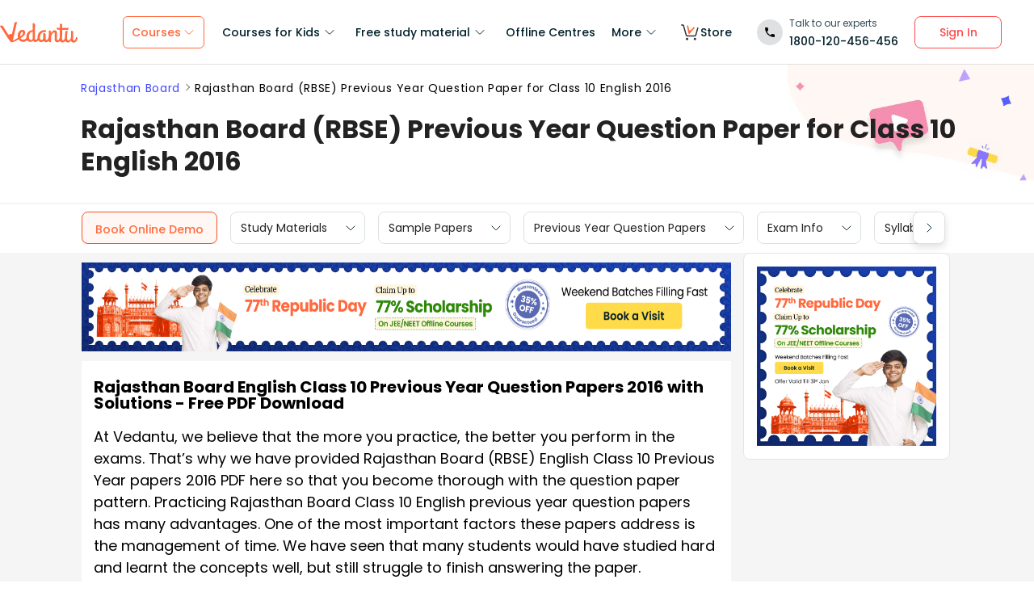

--- FILE ---
content_type: text/html; charset=utf-8
request_url: https://www.vedantu.com/rajasthan-board/rbse-previous-year-question-paper-class-10-english-2016
body_size: 28745
content:
<!DOCTYPE html><html lang="en"><head><meta charSet="utf-8"/><title>Rajasthan Board (RBSE) Question Paper for Class 10 English 2016 </title><link rel="preconnect" href="https://fonts.gstatic.com"/><link href="//cdnjs.cloudflare.com" rel="preconnect" crossorigin="anonymous"/><link href="//cdnjs.cloudflare.com" rel="dns-prefetch"/><meta http-equiv="Content-Type" content="text/html; charset=utf-8"/><meta name="viewport" content="width=device-width, initial-scale=1, maximum-scale=2, user-scalable=no"/><meta name="description" content="Vedantu.com - No.1 online tutoring company in India provides you solutions by expert teachers for Rajasthan Board (RBSE) previous year question papers Class 10 English 2016. Download PDF and practice with our last 5 year RBSE solved question paper till 2016 to secure the best results in class 10 English examination."/><meta name="robots" content="INDEX, FOLLOW"/><meta http-equiv="Pragma" content="Public"/><meta http-equiv="Cache-Control" content="must-revalidate"/><meta http-equiv="Vary" content="User-Agent"/><link rel="publisher" href="https://plus.google.com/+Vedantu"/><link rel="icon" type="image/png" sizes="192x192" href="https://www.vedantu.com/assets/nextjs/metaTags/favicon-192x192.png"/><link rel="icon" type="image/png" sizes="32x32" href="https://www.vedantu.com/assets/nextjs/metaTags/favicon-32x32.png"/><link rel="icon" type="image/png" sizes="96x96" href="https://www.vedantu.com/assets/nextjs/metaTags/favicon-96x96.png"/><link rel="icon" type="image/png" sizes="16x16" href="https://www.vedantu.com/assets/nextjs/metaTags/favicon-194x194.png"/><link rel="icon" type="image/png" sizes="16x16" href="https://www.vedantu.com/assets/nextjs/metaTags/favicon-16x16.png"/><meta property="og:title" content="Rajasthan Board (RBSE) Question Paper for Class 10 English 2016"/><meta property="og:site_name" content="VEDANTU"/><meta property="og:description" content="Vedantu.com - No.1 online tutoring company in India provides you solutions by expert teachers for Rajasthan Board (RBSE) previous year question papers Class 10 English 2016. Download PDF and practice with our last 5 year RBSE solved question paper till 2016 to secure the best results in class 10 English examination."/><meta property="og:image"/><meta property="og:image:type" content="image/png"/><meta property="og:image:height" content="435"/><meta property="og:image:width" content="354"/><meta itemProp="name" content="Rajasthan Board (RBSE) Question Paper for Class 10 English 2016"/><meta itemProp="image"/><meta property="image:height" content="435"/><meta property="image:width" content="354"/><meta name="twitter:card" content="summary"/><meta name="twitter:site" content="@vedantu_learn"/><meta name="twitter:title" content="Rajasthan Board (RBSE) Question Paper for Class 10 English 2016"/><meta name="twitter:description" content="Vedantu.com - No.1 online tutoring company in India provides you solutions by expert teachers for Rajasthan Board (RBSE) previous year question papers Class 10 English 2016. Download PDF and practice with our last 5 year RBSE solved question paper till 2016 to secure the best results in class 10 English examination."/><meta name="twitter:image:src"/><meta property="twitter:image:height" content="435"/><meta property="twitter:image:width" content="354"/><meta itemProp="datePublished" content="2019-09-30, 7:14:48,+5:30"/><meta itemProp="dateModified" content="2026-01-24, 10:05:48,+5:30"/><link rel="stylesheet" type="text/css" href="https://cdnjs.cloudflare.com/ajax/libs/slick-carousel/1.6.0/slick.min.css"/><link rel="stylesheet" type="text/css" href="https://cdnjs.cloudflare.com/ajax/libs/slick-carousel/1.6.0/slick-theme.min.css"/><link href="https://www.vedantu.com/rajasthan-board/rbse-previous-year-question-paper-class-10-english-2016" rel="canonical"/><script type="application/ld+json">{"@context":"https://schema.org","@type":"WebPage","name":"Rajasthan Board (RBSE) Previous Year Question Paper for Class 10 English 2016","url":"https://www.vedantu.com/rajasthan-board/rbse-previous-year-question-paper-class-10-english-2016","description":"Vedantu.com - No.1 online tutoring company in India provides you solutions by expert teachers for Rajasthan Board (RBSE) previous year question papers Class 10 English 2016. Download PDF and practice with our last 5 year RBSE solved question paper till 2016 to secure the best results in class 10 English examination.","inLanguage":"en","isPartOf":{"@type":"WebSite","url":"https://www.vedantu.com/"},"datePublished":"2019-09-30T7:14:48.000Z","dateModified":"2026-01-24T10:05:48.000Z","author":{"@type":"Organization","name":"Vedantu","url":"https://www.vedantu.com/"},"mainEntity":{"@type":"Article","headline":"Rajasthan Board (RBSE) Previous Year Question Paper for Class 10 English 2016","description":"Vedantu.com - No.1 online tutoring company in India provides you solutions by expert teachers for Rajasthan Board (RBSE) previous year question papers Class 10 English 2016. Download PDF and practice with our last 5 year RBSE solved question paper till 2016 to secure the best results in class 10 English examination.","datePublished":"2019-09-30T7:14:48.000Z","dateModified":"2026-01-24T10:05:48.000Z","author":{"@type":"Organization","name":"Vedantu","url":"https://www.vedantu.com/"}}}</script><script type="application/ld+json">{"@context":"https://schema.org","@type":"Article","mainEntityOfPage":{"@type":"WebPage","@id":"https://www.vedantu.com/rajasthan-board/rbse-previous-year-question-paper-class-10-english-2016"},"datePublished":"2019-09-30, 7:14:48,+5:30","dateModified":"2026-01-24, 10:05:48,+5:30","author":{"@type":"Organization","name":"Vedantu"},"headline":"Rajasthan Board (RBSE) Previous Year Question Paper for Class 10 English 2016","image":["https://www.vedantu.com/cdn/images/vedantu-structured-image.jpg"],"publisher":{"@type":"Organization","name":"Vedantu","logo":{"@type":"ImageObject","url":"https://www.vedantu.com/cdn/images/schema-vedantu-logo.jpg"}},"name":"Rajasthan Board (RBSE) Previous Year Question Paper for Class 10 English 2016","description":"Vedantu.com - No.1 online tutoring company in India provides you solutions by expert teachers for Rajasthan Board (RBSE) previous year question papers Class 10 English 2016. Download PDF and practice with our last 5 year RBSE solved question paper till 2016 to secure the best results in class 10 English examination."}</script><script type="application/ld+json">{"@context":"https://schema.org","@type":"WebSite","name":"Vedantu","url":"https://www.vedantu.com/","potentialAction":{"@type":"SearchAction","target":{"@type":"EntryPoint","urlTemplate":"https://www.vedantu.com/search?q={search_term_string}"},"query-input":"required name=search_term_string"}}</script><script type="application/ld+json">[{"@context":"https://schema.org","@type":"SiteNavigationElement","name":"Courses for Kids","url":""},{"@context":"https://schema.org","@type":"SiteNavigationElement","name":"Free Study Material","url":""},{"@context":"https://schema.org","@type":"SiteNavigationElement","name":"Offline Centre","url":"https://www.vedantu.com/offline-centres"},{"@context":"https://schema.org","@type":"SiteNavigationElement","name":"More","url":""},{"@context":"https://schema.org","@type":"SiteNavigationElement","name":"V Store","url":"https://www.vedantu.store/"}]</script><script type="application/ld+json">{"@context":"https://schema.org","@type":"BreadcrumbList","itemListElement":[{"@type":"ListItem","position":1,"name":"Rajasthan Board","item":"https://www.vedantu.com/rajasthan-board"},{"@type":"ListItem","position":2,"name":"Rajasthan Board (RBSE) Previous Year Question Paper for Class 10 English 2016","item":"https://www.vedantu.com//rajasthan-board/rbse-previous-year-question-paper-class-10-english-2016"}]}</script><script type="application/ld+json">{"@context":"https://schema.org","@type":"EducationalOrganization","name":"Vedantu","description":"Vedantu is a leading online and offline learning platform offering live interactive classes, doubt-solving sessions, and AI-powered personalised learning for students preparing for CBSE, school exams, and competitive exams like JEE, NEET, Olympiads, NTSE, KVPY, and other competitive exams.","url":"https://www.vedantu.com/","sameAs":["https://www.facebook.com/VedantuInnovations","https://twitter.com/vedantu_learn","https://www.instagram.com/vedantu_learns/","https://www.youtube.com/VedantuInnovations","https://www.linkedin.com/company/vedantu"],"logo":{"@type":"ImageObject","@id":"https://www.vedantu.com/#logo","inLanguage":"en-US","url":"https://www.vedantu.com/cdn/images/new-header/img/vedantu-logo.svg","caption":"Vedantu"},"address":{"@type":"PostalAddress","streetAddress":"Vedantu Innovations Pvt. Ltd. D. No. 1081, 3rd Floor, Vistar Arcade, 14th  Main Rd, Sector 3, HSR Layout","addressLocality":"Bengaluru","addressRegion":"Karnataka","postalCode":"560102","addressCountry":"IN"},"contactPoint":{"@type":"ContactPoint","telephone":"1800120456456","contactType":"customer service","contactOption":"http://schema.org/TollFree","areaServed":"IN","availableLanguage":["en","Hindi"]}}</script><script type="application/ld+json">{"@context":"https://schema.org/","@type":"SoftwareApplication","name":"Vedantu | JEE-NEET, Class 1-12","aggregateRating":{"@type":"AggregateRating","ratingValue":"4.2","ratingCount":"373000","bestRating":"5"},"applicationCategory":"EducationalApplication","operatingSystem":"Android","contentRating":"Everyone","fileSize":"Varies with device","downloadUrl":"https://play.google.com/store/apps/details?id=com.vedantu.app&pcampaignid=web_share","description":"Vedantu: The Live Learning App for students. Learn from India’s Best Teachers from the comfort of your home.","applicationSubCategory":"Education","softwareVersion":"2.5.2","provider":{"@type":"Organization","name":"Vedantu Innovations Pvt. Ltd.","url":"https://www.vedantu.com/"}}</script><script type="application/ld+json">{"@context":"https://schema.org","@type":"ItemList","name":"Secondary Navigation","itemListElement":[{"@type":"SiteNavigationElement","position":1,"name":"Study Materials","url":"https://www.vedantu.com/study-material/cbse-study-material-for-class-10"},{"@type":"SiteNavigationElement","position":2,"name":"Sample Papers","url":"https://www.vedantu.com/sample-papers/cbse-sample-question-papers-for-class-10"},{"@type":"SiteNavigationElement","position":3,"name":"Previous Year Question Papers","url":"https://www.vedantu.com/previous-year-question-paper/cbse-previous-year-question-papers-class-10"},{"@type":"SiteNavigationElement","position":4,"name":"Exam Info","url":""},{"@type":"SiteNavigationElement","position":5,"name":"Syllabus","url":"https://www.vedantu.com/syllabus/cbse-class-10-syllabus"},{"@type":"SiteNavigationElement","position":6,"name":"Textbook Solutions","url":""}]}</script><link rel="stylesheet" type="text/css" href="https://seo-fe.vedantu.com/cdn/css/ReactToastify.min.css"/><link rel="stylesheet" type="text/css" href="https://cdnjs.cloudflare.com/ajax/libs/slick-carousel/1.6.0/slick.min.css"/><link rel="stylesheet" type="text/css" href="https://cdnjs.cloudflare.com/ajax/libs/slick-carousel/1.6.0/slick-theme.min.css"/><link rel="stylesheet" type="text/css" href="https://cdnjs.cloudflare.com/ajax/libs/slick-carousel/1.6.0/slick.min.css"/><link rel="stylesheet" type="text/css" href="https://cdnjs.cloudflare.com/ajax/libs/slick-carousel/1.6.0/slick-theme.min.css"/><link rel="stylesheet" type="text/css" href="https://cdnjs.cloudflare.com/ajax/libs/slick-carousel/1.6.0/slick.min.css"/><link rel="stylesheet" type="text/css" href="https://cdnjs.cloudflare.com/ajax/libs/slick-carousel/1.6.0/slick-theme.min.css"/><link rel="stylesheet" type="text/css" href="https://seo-fe.vedantu.com/cdn/css/ReactToastify.min.css"/><meta name="next-head-count" content="57"/><link rel="preload" href="https://seo-fe.vedantu.com/_next/static/css/982d99f1a3c01c7d.css" as="style"/><link rel="stylesheet" href="https://seo-fe.vedantu.com/_next/static/css/982d99f1a3c01c7d.css" data-n-g=""/><link rel="preload" href="https://seo-fe.vedantu.com/_next/static/css/2b5061e835ef165d.css" as="style"/><link rel="stylesheet" href="https://seo-fe.vedantu.com/_next/static/css/2b5061e835ef165d.css" data-n-p=""/><link rel="preload" href="https://seo-fe.vedantu.com/_next/static/css/ffcad430f1121b33.css" as="style"/><link rel="stylesheet" href="https://seo-fe.vedantu.com/_next/static/css/ffcad430f1121b33.css" data-n-p=""/><link rel="preload" href="https://seo-fe.vedantu.com/_next/static/css/3487187ee9cab0bc.css" as="style"/><link rel="stylesheet" href="https://seo-fe.vedantu.com/_next/static/css/3487187ee9cab0bc.css" data-n-p=""/><link rel="preload" href="https://seo-fe.vedantu.com/_next/static/css/4f67e14b6a227901.css" as="style"/><link rel="stylesheet" href="https://seo-fe.vedantu.com/_next/static/css/4f67e14b6a227901.css"/><link rel="preload" href="https://seo-fe.vedantu.com/_next/static/css/bf8519bfbc97cb76.css" as="style"/><link rel="stylesheet" href="https://seo-fe.vedantu.com/_next/static/css/bf8519bfbc97cb76.css"/><link rel="preload" href="https://seo-fe.vedantu.com/_next/static/css/703ca98b72da9c0d.css" as="style"/><link rel="stylesheet" href="https://seo-fe.vedantu.com/_next/static/css/703ca98b72da9c0d.css"/><link rel="preload" href="https://seo-fe.vedantu.com/_next/static/css/806946290e054cd3.css" as="style"/><link rel="stylesheet" href="https://seo-fe.vedantu.com/_next/static/css/806946290e054cd3.css"/><link rel="preload" href="https://seo-fe.vedantu.com/_next/static/css/c23cffaaa0d297eb.css" as="style"/><link rel="stylesheet" href="https://seo-fe.vedantu.com/_next/static/css/c23cffaaa0d297eb.css"/><link rel="preload" href="https://seo-fe.vedantu.com/_next/static/css/402817bd6717a2ef.css" as="style"/><link rel="stylesheet" href="https://seo-fe.vedantu.com/_next/static/css/402817bd6717a2ef.css"/><link rel="preload" href="https://seo-fe.vedantu.com/_next/static/css/03112ff98815c3d6.css" as="style"/><link rel="stylesheet" href="https://seo-fe.vedantu.com/_next/static/css/03112ff98815c3d6.css"/><noscript data-n-css=""></noscript><script defer="" nomodule="" src="https://seo-fe.vedantu.com/_next/static/chunks/polyfills-c67a75d1b6f99dc8.js"></script><script defer="" src="https://seo-fe.vedantu.com/_next/static/chunks/29107295-46d7d1929d94c0a9.js"></script><script defer="" src="https://seo-fe.vedantu.com/_next/static/chunks/2004-27cd22db376dfb65.js"></script><script defer="" src="https://seo-fe.vedantu.com/_next/static/chunks/2962-843e60f05bf5ac25.js"></script><script defer="" src="https://seo-fe.vedantu.com/_next/static/chunks/1076-253cfada61a5b577.js"></script><script defer="" src="https://seo-fe.vedantu.com/_next/static/chunks/9371-3e419a7197ef87c3.js"></script><script defer="" src="https://seo-fe.vedantu.com/_next/static/chunks/7794-d83cae19decf1256.js"></script><script defer="" src="https://seo-fe.vedantu.com/_next/static/chunks/3524-7b2071f694fa6a6c.js"></script><script defer="" src="https://seo-fe.vedantu.com/_next/static/chunks/7642-bae70c382d558919.js"></script><script defer="" src="https://seo-fe.vedantu.com/_next/static/chunks/2.c7bd3a33a88035f6.js"></script><script defer="" src="https://seo-fe.vedantu.com/_next/static/chunks/5874-352a273bd59526a6.js"></script><script defer="" src="https://seo-fe.vedantu.com/_next/static/chunks/5997.46880cc8a1098fc2.js"></script><script defer="" src="https://seo-fe.vedantu.com/_next/static/chunks/5450.ea9f32792ec0f847.js"></script><script defer="" src="https://seo-fe.vedantu.com/_next/static/chunks/7224.bfe4cacdd325fbae.js"></script><script defer="" src="https://seo-fe.vedantu.com/_next/static/chunks/3751.ad92f03df900ab76.js"></script><script defer="" src="https://seo-fe.vedantu.com/_next/static/chunks/9418-7b8b4af9864ec0e8.js"></script><script defer="" src="https://seo-fe.vedantu.com/_next/static/chunks/69.8ac7c8afae30bb4f.js"></script><script defer="" src="https://seo-fe.vedantu.com/_next/static/chunks/1403.db9ff0f9b065d917.js"></script><script src="https://seo-fe.vedantu.com/_next/static/chunks/webpack-c43053c71854eccf.js" defer=""></script><script src="https://seo-fe.vedantu.com/_next/static/chunks/framework-3236775a9ca336a2.js" defer=""></script><script src="https://seo-fe.vedantu.com/_next/static/chunks/main-7b4705aea2d8e5e0.js" defer=""></script><script src="https://seo-fe.vedantu.com/_next/static/chunks/pages/_app-cb39966c0bf42705.js" defer=""></script><script src="https://seo-fe.vedantu.com/_next/static/chunks/ea88be26-58ed6ef11764b90d.js" defer=""></script><script src="https://seo-fe.vedantu.com/_next/static/chunks/d5705b72-dea7482a5756c9bf.js" defer=""></script><script src="https://seo-fe.vedantu.com/_next/static/chunks/3895f97e-86fa8104d314f610.js" defer=""></script><script src="https://seo-fe.vedantu.com/_next/static/chunks/1966-706c7109f4ea6740.js" defer=""></script><script src="https://seo-fe.vedantu.com/_next/static/chunks/1554-a0f38c42d0238d08.js" defer=""></script><script src="https://seo-fe.vedantu.com/_next/static/chunks/2267-3e6ce29fd37d8752.js" defer=""></script><script src="https://seo-fe.vedantu.com/_next/static/chunks/3050-73f62e925b4b95fb.js" defer=""></script><script src="https://seo-fe.vedantu.com/_next/static/chunks/347-08d4b6b943cda92b.js" defer=""></script><script src="https://seo-fe.vedantu.com/_next/static/chunks/2782-52a8870e785ea575.js" defer=""></script><script src="https://seo-fe.vedantu.com/_next/static/chunks/8757-206b59c09efcd6b5.js" defer=""></script><script src="https://seo-fe.vedantu.com/_next/static/chunks/2085-4a485a6ea7e6421a.js" defer=""></script><script src="https://seo-fe.vedantu.com/_next/static/chunks/5146-28601b8c363896a5.js" defer=""></script><script src="https://seo-fe.vedantu.com/_next/static/chunks/3975-5197c5600b73fdf7.js" defer=""></script><script src="https://seo-fe.vedantu.com/_next/static/chunks/895-24baa59032e0e6b2.js" defer=""></script><script src="https://seo-fe.vedantu.com/_next/static/chunks/pages/Seo/%5B%5B...index%5D%5D-d13840b2dce51fad.js" defer=""></script><script src="https://seo-fe.vedantu.com/_next/static/_seo-fe_KI7Uokdo_RzeTt6sQObv1/_buildManifest.js" defer=""></script><script src="https://seo-fe.vedantu.com/_next/static/_seo-fe_KI7Uokdo_RzeTt6sQObv1/_ssgManifest.js" defer=""></script></head><body><div id="__next"><div><div style="width:100%;background-color:#f5f5f5"><script>
                window.PAGE_TYPE = 'PageType2'
                </script><script>window.config = {"server":{"port":"8080"},"mode":"PROD","appVersion":"1","cookieDomain":".vedantu.com","app":{"domain":"vedantu-fos.appspot.com","port":"","android":"https://play.google.com/store/apps/details?id=com.vedantu.student&hl=en"},"static":{"version":"1.040"},"socket":{"domain":"ns1.vedantu.com","port":"443"},"sessionData":{"domain":"ns1.vedantu.com","port":"443"},"pubnub":{"publishkey":"pub-c-9c6bb400-bba1-4ec1-94c6-4731d11c5f42","subscribekey":"sub-c-86de4c2e-e84b-11e5-8126-0619f8945a4f"},"ably":{"apikey":"f0Jabw.6hRh8A:-6zJyscFggo5pz-S"},"node":{"presence":{"domain":"presence.vedantu.com","port":"443"}},"platform":{"notification":{"domain":"platform.vedantu.com","port":"443"},"lms":{"domain":"lms.vedantu.com","port":"443"}},"platformNew":{"vedantu-isl":{"domain":"prod-isl.vedantu.com","port":"443","folder":"/vedantu-isl"},"growth":{"domain":"growth.vedantu.com","port":"443","folder":"/growth"},"vedantudata":{"domain":"vedantudata.vedantu.com","port":"443","folder":"/vedantudata"},"user":{"domain":"user.vedantu.com","port":"443","folder":"/user"},"lms":{"domain":"lms.vedantu.com","port":"443","folder":"/lms"},"lms-nosqs":{"domain":"lms-nosqs.vedantu.com","port":443,"folder":"/lms"},"loam":{"domain":"loam.vedantu.com","port":"443","folder":"/loam"},"notification":{"domain":"notification-centre.vedantu.com","port":"443","folder":"/notification-centre"},"listing":{"domain":"listing.vedantu.com","port":"443","folder":"/listing"},"scheduling":{"domain":"scheduling.vedantu.com","port":"443","folder":"/scheduling"},"subscription":{"domain":"subscription.vedantu.com","port":"443","folder":"/subscription"},"dinero":{"domain":"dinero.vedantu.com","port":"443","folder":"/dinero"},"analytics":{"domain":"analytics.vedantu.com","port":"443","folder":""},"vquiz":{"domain":"vquiz.vedantu.com","port":"","folder":""},"reports":{"domain":"reports.vedantu.com","port":"","folder":"/reports"},"library":{"domain":"api.vedantu.com","port":"","folder":"/library"},"vedantu-app":{"domain":"app.vedantu.com","port":"","folder":"/vedantu-app"},"salesManagment":{"domain":"api.vedantu.com","port":"","folder":"/salesmanagement"},"vskonboarding":{"domain":"api.vedantu.com","port":"","folder":"/vskonboarding"},"game-mode":{"domain":"api.vedantu.com","port":"","folder":"/gamemode"},"game-mode-consumer":{"domain":"api.vedantu.com","port":"","folder":"/gamemode-consumer"},"vskdemobooking":{"domain":"api.vedantu.com","port":"","folder":"/vskdemobooking"}},"fosTools":{"domain":"tools.vedantu.com","url":"https://tools.vedantu.com"},"moengage":{"appId":"3VTRRG9T5M0L5V3S53GZ10R5","vskAppId":"X2EPYCRSQZTGNX6A4GXE0RMQ"},"fullClendarLicense":{"appId":"0333418228-fcs-1588933994"},"branchIO":{"trackingApiKey":"key_live_pbRmzE49hVHHzuN6I9ZHsjogAxdmWo0f"},"shopify":{"addTocartUrl":"https://www.vedantu.store/cart/add","productUrl":"https://www.vedantu.store/products","collectionUrl":"https://www.vedantu.store/collections"},"ga":{"trackerId":"UA-52838179-3","domain":"www.vedantu.com"},"site":{"domain":"www.vedantu.com","url":"https://www.vedantu.com"},"km":{"trackingApiKey":"8501efdd7b5faaae9ef58115a3fa2f52a0c070bf"},"ct":{"trackingApiKey":"8WR-895-K74Z"},"opentok":{"apiKey":"44818452","displayStats":"false","logLevel":"2"},"recharge":{"minAmount":"100","maxAmount":"200000"},"storage":{"baseUrl":"https://storage.googleapis.com/vedantu-fos","publicUploadUrl":"https://www.googleapis.com/upload/storage/v1/b/vedantu-fos-recorded-session/o","publicAccessUrl":"http://storage.googleapis.com/vedantu-fos-recorded-session"},"publicMediaStorage":{"uploadUrl":"https://www.googleapis.com/upload/storage/v1/b/vedantu-fos-public-media/o","accessUrl":"https://storage.googleapis.com/vedantu-fos-public-media"},"recordedSession":{"userId":"5914764853116928"},"avchat":{"recorderInterval":"900000"},"minify":{"enabled":true},"click2call":{"missedCallNumber":"080 39658593"},"customerCare":{"tollFree":"1800-120-456-456","number":"+91 988-660-2456","whatAppNumber":"","timing":"(9 AM to 9:30 PM on all days)"},"plans":{"showSale":"false","startTime":"1426336200000","saleEnabled":"false","defaultRate":"24000"},"marques":{"showBanner":"false","domainName":"https://marques.vedantu.com","tests":{"physics":"5750790484393984","chemistry":"5101952727777280","mathematics":"6247616329285632"}},"tnc":{"latestTNC":"v9"},"privacyPolicy":{"latestPrivacyPolicy":"v6"},"youtubeApiKey":{"version":"v3","key":"AIzaSyCjt5AMfCqkUW_DoDQ-SdiwjPm70yed69g"},"user":{"signupBonus":"500"},"getNodeServer":{"domain":"platform.vedantu.com","port":"443"},"wave":{"wavebookThumbnailBucket":"vedantu-fos-wavebook-thumbnails"},"calender":{"truerAvailibility":"0.8"},"tools":{"account":{"MAX_RECHARGE_RUPEES":"500000"}},"abTesting":{"name":"_homepage_version"},"courseTrial":{"OTFCourseTrialPeriod":"7"},"isl":{"domain":"isl.vedantu.com"},"gst":{"percentage":"18"},"nodeServer":{"url":"otmnode-webinar.vedantu.com"},"sessionServer":{"url":"session.vedantu.com"},"jusPaySetting":{"server":"api"},"apiBlockWindow":{"start":1594553400000,"end":1594567800000},"showEmailInProfileBuilder":false,"firebaseCrashCourseConfig":{"apiKey":"AIzaSyAXEmAZpcwLMFyKCT3tfGOzR_7HPyAjfmc","authDomain":"crash-course-d43b0.firebaseapp.com","databaseURL":"https://crash-course-d43b0.firebaseio.com","projectId":"crash-course-d43b0","storageBucket":"crash-course-d43b0.appspot.com","messagingSenderId":"885290020276","appId":"1:885290020276:web:4c0903aec25797e25d16e1","measurementId":"G-G006FFGE0V"},"paytmMiniAppConfig":{},"amplitude":"832ba57b8cb0760222ba561d3877cc44","internalSessionScheduler":"https://vedantu-otm-session-data.s3.ap-southeast-1.amazonaws.com/internal-session/prod.json"}</script><div class="Header_removeFixedChange__k9yPa"><div class="bg-white-0 t-0 z-9999 sticky" data-testid="common-header-container"><div class="absolute b-0 l-0 h-1 w-1/1 bg-grey-60"></div><div class="flex bg-white-0 poppins Header_header__wdHkp h-80 align-items-center pl-50 pr-40 mx-auto box-content Header_headerWrapper__4_pGi"><div class="w-96 h-32 minw-96 Header_vedantuLogo__nLmaA"><span class="" data-testid="anchor-tag"><svg width="100%" height="32" data-testid="header-vedantu-logo" viewBox="0 0 107 29" fill="none" xmlns="http://www.w3.org/2000/svg" class=""><path fill-rule="evenodd" clip-rule="evenodd" d="M105.567 21.095C105.132 21.095 104.758 21.4628 104.571 22.3209L104.563 22.3608C104.192 24.1259 103.811 25.9369 102.142 25.8761C101.083 25.8761 100.772 24.3437 100.834 23.9759L101.021 14.3525C101.083 13.433 100.398 12.5749 99.4015 12.5136H99.09C98.5295 12.5136 97.7821 12.6362 97.7821 12.9427C97.7821 13.0422 97.8281 13.1158 97.888 13.2119C98.0127 13.4117 98.1978 13.7085 98.1558 14.5364L98.0312 20.2982C98.0312 23.1791 96.1627 25.8148 94.5434 25.7535C94.5434 25.7535 90.9309 26.8568 93.0486 14.7202C93.0838 14.5467 93.1391 14.3601 93.195 14.1711C93.4354 13.3586 93.6889 12.502 92.4257 12.4523C90.6501 12.4024 90.4861 12.9625 90.318 13.5363L90.318 13.5364C90.2798 13.667 90.2413 13.7984 90.1835 13.9234C89.8098 16.743 89.5607 19.5626 89.4984 22.4435V22.6274C89.0002 24.0985 88.2528 25.5696 87.0071 25.5083C86.1351 25.5083 85.5746 24.8953 85.6369 23.6081L85.8237 11.0425C88.0036 11.1038 90.1835 11.1038 93.5468 11.1038C94.6056 11.1038 95.1039 7.18086 93.8582 8.34548C91.0555 8.40677 88.3773 8.40677 85.886 8.40677L85.9483 4.54514C85.9483 3.5644 85.0763 2.70626 83.7061 2.70626C83.1455 2.70626 82.3981 2.82885 82.3358 3.13533C82.3137 3.24451 82.3626 3.32258 82.432 3.43326C82.5574 3.63328 82.7496 3.93982 82.7095 4.72902L82.6473 8.34548C80.4051 8.28418 78.9103 8.16159 78.9103 8.16159C77.7269 8.16159 78.412 10.9199 79.7199 10.9199C80.6542 10.9812 81.6507 11.0425 82.585 11.0425L82.3981 21.6467C81.9622 23.363 81.1525 25.5083 79.6577 25.447C78.5989 25.447 78.5989 23.9146 78.5989 23.5468L78.7234 15.8849C78.7857 13.9847 78.1006 11.7167 75.3601 11.7167C73.3048 11.6555 71.81 13.433 70.6266 15.701V13.8621C70.6266 12.8814 69.7546 12.0232 68.3844 12.0232C67.8239 12.0232 67.3256 12.2684 67.2633 12.6975L67.2633 12.6976C67.3256 13.1267 67.3879 13.5557 67.3879 13.9847L67.2633 20.2982L67.0765 20.8498C66.7028 22.6274 65.8931 25.2631 64.2114 25.2018C63.2149 25.2018 62.7789 24.2211 62.8412 23.3017L62.9658 17.356C62.9658 16.3752 62.0938 15.5171 60.7236 15.5171C60.163 15.5171 59.6025 15.7623 59.6025 16.1913C59.727 16.6204 59.727 17.0495 59.727 17.4786L59.6648 22.9952C59.1665 24.1598 58.4191 25.0792 57.298 25.0792C55.8655 25.0792 54.9312 23.792 54.9935 21.6467C55.1181 15.7623 58.8551 13.9847 61.9692 13.9847C62.1956 13.9847 62.4052 14.0177 62.6067 14.0495C62.7933 14.079 62.973 14.1073 63.1526 14.1073C63.5263 14.1073 63.7132 13.8621 63.7132 13.1878C63.7132 12.2071 62.9035 11.4103 61.9692 11.4103H61.8447C56.7374 11.349 51.8794 14.5977 51.7548 21.4628C51.7548 21.7693 51.7548 22.0757 51.8171 22.3822C51.3188 23.7307 50.6337 24.8953 49.4503 24.8953C48.7652 24.8953 48.2046 24.405 48.0801 23.792L48.3915 4.66773C48.3915 2.89015 47.5818 2.03201 46.2116 2.03201C45.651 2.03201 44.9036 2.1546 44.8414 2.46108C44.8192 2.57026 44.8681 2.64832 44.9375 2.75901C45.0629 2.95903 45.2551 3.26557 45.215 4.05477L45.0905 11.2877C40.5438 11.8393 36.62 14.5977 36.4954 20.8498V21.708C35.6857 23.363 34.3155 24.7115 32.011 24.6502C30.5162 24.7115 29.0837 23.8533 28.3986 22.5048C32.1979 20.2982 34.6892 18.0302 34.7515 15.2719C34.8138 12.8201 33.3812 11.1038 31.0768 11.0425C27.9003 10.9812 24.4747 14.1686 24.4125 19.3787C24.4125 20.2369 24.537 21.095 24.7862 21.9531C22.6685 23.6081 20.2395 24.9566 17.6859 25.9374C18.3771 22.8274 19.0586 19.8522 19.7381 16.8858L19.7381 16.8858C20.7728 12.3688 21.8027 7.87227 22.8554 2.95145C23.0655 2.27938 23.2867 1.82532 23.4442 1.50194C23.6603 1.05847 23.7566 0.860735 23.5405 0.6835C22.6685 -0.0520499 20.1149 0.193133 19.7412 2.0933C18.8692 6.62919 17.5613 12.391 16.5025 16.8043C14.8208 16.6204 13.0769 16.9882 11.6444 17.9076C10.4707 16.0925 9.08037 13.8687 7.66778 11.6093L7.6677 11.6092L7.66761 11.609C6.45662 9.67212 5.2293 7.70906 4.10813 5.95494C3.17388 4.48384 0.620265 4.97421 0.0597163 5.95494C-0.0722208 6.18217 0.0229258 6.27187 0.261899 6.49717C0.474172 6.69729 0.799928 7.0044 1.18081 7.60993C2.87617 10.1126 4.40374 12.5367 5.90661 14.9216C8.59984 19.1955 11.2137 23.3434 14.5717 27.5924C15.0077 28.144 15.7551 28.3892 16.4402 28.144V28.2053L17.3122 27.7763L16.5025 28.2053C18.8692 27.8375 21.8588 26.5503 25.7204 24.1598C26.9038 26.3664 29.2705 27.6537 31.7619 27.5924C33.9418 27.715 36.1217 26.9181 37.6165 25.3244C38.4885 26.8568 40.1701 27.7763 41.914 27.715C43.2843 27.715 44.6545 27.1633 45.651 26.1826C46.3362 27.2246 47.5195 27.8375 48.7652 27.8375C50.3846 27.8375 51.8794 27.0407 52.8136 25.7535C53.6233 27.102 55.1181 27.9601 56.7374 27.9601C58.1077 27.9601 59.4156 27.4085 60.3499 26.3664C61.035 27.4698 62.2184 28.0827 63.5263 28.0827C64.9588 28.0827 66.3291 27.4698 67.2633 26.3664C67.2633 27.8375 68.3844 28.144 69.2564 28.144C70.4398 28.144 70.4398 27.1633 70.4398 26.4277L70.5643 20.4208C70.938 17.1721 73.5539 14.5364 74.7373 14.5364C75.547 14.5364 75.6093 15.6397 75.547 16.8656L75.4224 24.3437C75.3601 26.4277 76.6681 28.2053 78.848 28.2666C80.4051 28.2666 81.8376 27.5311 82.7718 26.3664C83.3324 27.6537 84.6403 28.5118 86.0728 28.3892C87.6922 28.3892 89.187 27.6537 90.1213 26.3664C90.7441 27.715 92.1766 28.5731 93.6714 28.5731C95.4776 28.5731 96.8478 27.4085 97.9067 25.6922C98.0935 27.4085 99.526 28.6344 101.27 28.6344C104.882 28.6957 106.128 25.8148 106.938 23.1178C107 22.9952 107 22.9339 107 22.8113C107 22.0144 106.253 21.095 105.567 21.095ZM30.767 13.8015C31.3276 13.8015 31.639 14.3532 31.639 15.2726C31.5767 17.7244 29.895 18.9503 28.0265 20.115C28.0265 19.9924 28.011 19.8698 27.9954 19.7472C27.9798 19.6246 27.9643 19.502 27.9643 19.3794C27.902 17.6018 28.7117 13.8015 30.767 13.8015ZM42.6605 25.1394C43.7193 25.0781 44.6535 24.4651 45.0895 23.5457L45.2764 13.4319C42.5359 13.9222 39.9823 15.7611 39.92 20.91C39.8577 23.8522 41.228 25.1394 42.6605 25.1394Z" fill="#FF693D"></path></svg></span></div><div class="headerMenuContainer flex flex-grow h-1/1"><span class="flex flex-row align-items-center justify-content-center" data-testid="anchor-tag"><div class="Header_headerItem__IaF29 ml-56 Header_headerItemFirst__tOg3s HeaderItem_headerItem__Mav9V HeaderItem_headerItemActive__vi_Nh box-border txt-label-s flex align-items-center poppins inline-block cursor-pointer select-none h-40 round-6 mr-12 my-20 pl-16 pr-16 bor-solid bor-1 bor-orange-100 orange-100" data-testid="header-item">Courses<span class="box-border inline-block flex-center HeaderItem_icon__bQIyE w-16 h-16 ml-2" iconArguments="[object Object]" data-testid=""><svg viewBox="0 0 12 7" class="" xmlns="http://www.w3.org/2000/svg" fill="none" data-testid="" transform="rotate(0) scale(1)" width="12" height="100%" opacity="1"><path d="M11 1L6.35356 5.64645C6.15829 5.84171 5.84171 5.84171 5.64645 5.64645L1 1" stroke="#ff693d" stroke-linecap="round" stroke-linejoin="round"></path></svg></span></div></span><span class="flex flex-row align-items-center justify-content-center" data-testid="anchor-tag"><div class="Header_headerItem__IaF29 relative HeaderItem_headerItem__Mav9V box-border txt-label-s flex align-items-center poppins inline-block cursor-pointer select-none h-1/1 black-80" data-testid="header-item">Courses for Kids<span class="absolute t-0 round-4 bg-orange-100 h-4 l-0 HeaderItem_activeIndicator__4NQQz w-0 mx-1/2"></span><span class="box-border inline-block flex-center HeaderItem_icon__bQIyE w-24 h-24 " iconArguments="[object Object]" data-testid=""><svg viewBox="0 0 12 7" class="" xmlns="http://www.w3.org/2000/svg" fill="none" data-testid="" transform="rotate(0) scale(1)" width="12" height="100%" opacity="1"><path d="M11 1L6.35356 5.64645C6.15829 5.84171 5.84171 5.84171 5.64645 5.64645L1 1" stroke="#01202b" stroke-linecap="round" stroke-linejoin="round"></path></svg></span></div></span><span class="flex flex-row align-items-center justify-content-center" data-testid="anchor-tag"><div class="Header_headerItem__IaF29 relative HeaderItem_headerItem__Mav9V box-border txt-label-s flex align-items-center poppins inline-block cursor-pointer select-none h-1/1 black-80" data-testid="header-item">Free study material<span class="absolute t-0 round-4 bg-orange-100 h-4 l-0 HeaderItem_activeIndicator__4NQQz w-0 mx-1/2"></span><span class="box-border inline-block flex-center HeaderItem_icon__bQIyE w-24 h-24 " iconArguments="[object Object]" data-testid=""><svg viewBox="0 0 12 7" class="" xmlns="http://www.w3.org/2000/svg" fill="none" data-testid="" transform="rotate(0) scale(1)" width="12" height="100%" opacity="1"><path d="M11 1L6.35356 5.64645C6.15829 5.84171 5.84171 5.84171 5.64645 5.64645L1 1" stroke="#01202b" stroke-linecap="round" stroke-linejoin="round"></path></svg></span></div></span><a class="AnchorTag_anchorTag__w7kk9 flex flex-row align-items-center justify-content-center cursor-pointer" aria-label="" href="https://www.vedantu.com/offline-centres?utm_source=web&amp;utm_medium=navbar&amp;utm_campaign=seopages" target="_blank" rel="" data-testid="anchor-tag"><div class="Header_headerItem__IaF29 relative HeaderItem_headerItem__Mav9V box-border txt-label-s flex align-items-center poppins inline-block cursor-pointer select-none h-1/1 black-80" data-testid="header-item">Offline Centres<span class="absolute t-0 round-4 bg-orange-100 h-4 l-0 HeaderItem_activeIndicator__4NQQz w-0 mx-1/2"></span></div></a><span class="flex flex-row align-items-center justify-content-center" data-testid="anchor-tag"><div class="Header_headerItem__IaF29 relative HeaderItem_headerItem__Mav9V box-border txt-label-s flex align-items-center poppins inline-block cursor-pointer select-none h-1/1 black-80" data-testid="header-item">More<span class="absolute t-0 round-4 bg-orange-100 h-4 l-0 HeaderItem_activeIndicator__4NQQz w-0 mx-1/2"></span><span class="box-border inline-block flex-center HeaderItem_icon__bQIyE w-24 h-24 " iconArguments="[object Object]" data-testid=""><svg viewBox="0 0 12 7" class="" xmlns="http://www.w3.org/2000/svg" fill="none" data-testid="" transform="rotate(0) scale(1)" width="12" height="100%" opacity="1"><path d="M11 1L6.35356 5.64645C6.15829 5.84171 5.84171 5.84171 5.64645 5.64645L1 1" stroke="#01202b" stroke-linecap="round" stroke-linejoin="round"></path></svg></span></div></span><a class="AnchorTag_anchorTag__w7kk9 flex flex-row align-items-center justify-content-center cursor-pointer" aria-label="" href="https://www.vedantu.store/" target="_blank" rel="" data-testid="anchor-tag"><img style="margin-right:-10px;padding-left:15px" src="https://vmkt.vedantu.com/vmkt/PROD/svg%2Bxml/d4520270-6e40-4273-a48f-e1c595f1ce26-1709193411767-4001376723323670.svg%2Bxml" alt="Store Icon"/><div class="Header_headerItem__IaF29 relative HeaderItem_headerItem__Mav9V box-border txt-label-s flex align-items-center poppins inline-block cursor-pointer select-none h-1/1 black-80" data-testid="header-item">Store<span class="absolute t-0 round-4 bg-orange-100 h-4 l-0 HeaderItem_activeIndicator__4NQQz w-0 mx-1/2"></span></div></a></div><div class="my-auto flex align-items-center"><a class="AnchorTag_anchorTag__w7kk9 flex align-items-center ml-8 Header_callWidget__71dTt CallWidget_callWidget__1DvQU round-8 hover:bg-grey-40 py-10 px-8 minw-160 cursor-pointer" aria-label="" href="tel:1800-120-456-456" target="_blank" rel="" data-testid="call-widget-anchor"><span class="box-border inline-block round-full bg-grey-60 h-34 w-34 px-10 w-32 h-32" iconArguments="[object Object]" data-testid=""><svg viewBox="0 0 18 18" class="" xmlns="http://www.w3.org/2000/svg" fill="none" data-testid="" transform="rotate(0) scale(1)" width="100%" height="100%" opacity="1"><path fill-rule="evenodd" clip-rule="evenodd" d="M3.6664 7.81405C5.04911 10.5795 7.41948 12.8511 10.1849 14.3326L12.3578 12.1597C12.654 11.8634 13.0491 11.7647 13.3454 11.9622C14.4318 12.3573 15.617 12.5548 16.901 12.5548C17.4936 12.5548 17.8886 12.9499 17.8886 13.5424V16.9005C17.8886 17.4931 17.4936 17.8881 16.901 17.8881C7.61701 17.8881 0.11084 10.382 0.11084 1.09801C0.11084 0.505413 0.505902 0.110352 1.09849 0.110352H4.55528C5.14788 0.110352 5.54294 0.505413 5.54294 1.09801C5.54294 2.28319 5.74047 3.46838 6.13553 4.65356C6.2343 4.94986 6.13553 5.34492 5.938 5.64122L3.6664 7.81405Z" fill="#000000"></path></svg></span><div class="ml-8 my-auto"><p class="txt-body-xs black-60 my-0 poppins black-40">Talk to our experts</p><p class="txt-label-s black-60 my-0 mt-2 poppins black-80">1800-120-456-456</p></div></a></div><button data-testid="button-container" type="button" class="bor-0 poppins white-0 round-8 wt-500 user-no-select my-auto Header_signInButton__K6PbZ ml-12 w-108 minw-0 txt-14 Button_button__RxZzf minh-40 h-40 bg-white-0 bor-solid bor-1 bor-red-100 red-100 hover:bg-red-100 hover:white-0 Button_secondary__7XAUp cursor-pointer"><span class="flex justify-content-center poppins align-items-center Button_iconWrap__uPSeR">Sign In</span></button></div></div></div><div class="typeTwoContainer"><div class="Toastify" id="typeTwoContainerToast"></div><div class="pageType2_pagetypeHeaderSection__BpyuZ" id="top-container-id"><div class="PageHeader_mainHeaderContainer__OObbU"><div class="PageHeader_pageMainHeader__wYxj_"><div class="PageHeader_leftSectionHeader__pMjyw"><div class="PageHeader_breadCrumbSection__KTzuu"><div class="BreadCrumb_breadcrumbContainer__7P4E0"><ul class="BreadCrumb_moduleContainer__JrI_j BreadCrumb_moduleContainerPagetype__RuNNs"><li class="BreadCrumb_module___dCDR " itemProp="articleSection"><a class="PageHeader_textClassName__5EK8w false" href="/rajasthan-board">Rajasthan Board</a></li></ul><ul class="BreadCrumb_moduleContainer__JrI_j BreadCrumb_moduleContainerPagetype__RuNNs"><li class="BreadCrumb_module___dCDR " itemProp="articleSection"><span class="PageHeader_textClassName__5EK8w PageHeader_activeClassName__ryOe5">Rajasthan Board (RBSE) Previous Year Question Paper for Class 10 English 2016</span></li></ul></div></div><div class="PageHeader_pageTitle__WXud4"><h1 class="Title_h1Tag__xlOT3" id="headertag">Rajasthan Board (RBSE) Previous Year Question Paper for Class 10 English 2016</h1></div></div></div><div><img class="PageHeader_rightImageDweb__Rszls" src="https://seo-fe.vedantu.com/cdn/images/new-header-img/bg2_dw.webp" alt="ffImage" loading="lazy" height="305" width="151"/></div></div></div><div class="NavigationBar_navContainerOuter__Tm2fK"><div class="NavigationBar_navContainer__Kt_FS NavigationBar_newHeader__M2e9i" id="download-sticky-floatingbar"><div class="NavigationListElements_navListParent__au3Hs"><div class="NavigationListElements_leftArrow__m5BOx" id="top-sticky-button-left"><img src="https://seo-fe.vedantu.com/cdn/images/seo-templates/arrow-left.svg" id="top-sticky-header-image-left" loading="lazy" alt="header left image"/></div><div class="NavigationListElements_rightArrow__2WBY8" id="top-sticky-button-right"><img alt="arrow-right" src="https://seo-fe.vedantu.com/cdn/images/seo-templates/arrow-right.svg" id="top-sticky-header-image-right" height="12" width="7"/></div><div class="NavigationListElements_tabContainer__XhNy3" id="navbar-container-id"><span class=""><div class="NavigationListElements_downloadPdfTab__2WS66"><span style="margin-top:4px;display:flex;align-items:center;justify-content:center;width:auto"> <!-- -->Book Online Demo</span></div></span><div class="NavigationListElements_activeHeader__gVtqJ"><div class="NavigationListElements_itemText__3adCO"><div class="NavigationListElements_wrapperBorder__R_an7"><div class="NavigationListElements_name__8ntHd"><a title="CBSE Class 10 Study Materials" href="https://www.vedantu.com/study-material/cbse-study-material-for-class-10">Study Materials</a></div></div><div class="NavigationListElements_iconWrap__qD0oU"><img class="NavigationListElements_arrow__R1Qby " loading="lazy" alt="down arrow" src="https://seo-fe.vedantu.com/cdn/images/seo-templates/navbar-down-arrow.svg" height="7" width="12"/></div></div><div class="NavigationListChild_navcardparent__R6xs4"><div class="NavigationListElements_card___2qQK NavigationListChild_card__E6yrn "><div class="NavigationListChild_secondorderlistitem__KCg8H"><div class="NavigationListChild_leveltwo__Gv3ax"><div class="NavigationListChild_leveltwoinner__hBkRh"><a target="_blank" class="NavigationListChild_seconda__mgcwz" id="seconda" href="https://www.vedantu.com/ncert-solutions/ncert-solutions-class-10" title="NCERT Solution For Class 10" rel="noreferrer">NCERT Solutions for Class 10</a><div class="NavigationListChild_iconArea__cSMY8" id="iconArea"><i class="NavigationListChild_arrow__ckPmF NavigationListChild_down__WWHZd"></i></div></div></div><div class="NavigationListChild_leveltwo__Gv3ax"><div class="NavigationListChild_leveltwoinner__hBkRh"><a target="_blank" class="NavigationListChild_seconda__mgcwz" id="seconda" href="https://www.vedantu.com/cbse/important-questions-class-10" title="CBSE Important Questions For Class 10" rel="noreferrer">Important Questions for Class 10</a><div class="NavigationListChild_iconArea__cSMY8" id="iconArea"><i class="NavigationListChild_arrow__ckPmF NavigationListChild_down__WWHZd"></i></div></div></div><div class="NavigationListChild_leveltwo__Gv3ax"><div class="NavigationListChild_leveltwoinner__hBkRh"><a target="_blank" class="NavigationListChild_seconda__mgcwz" id="seconda" href="https://www.vedantu.com/revision-notes/cbse-class-10-notes" title="Revision Notes for Class 10" rel="noreferrer">Revision Notes for Class 10</a><div class="NavigationListChild_iconArea__cSMY8" id="iconArea"><i class="NavigationListChild_arrow__ckPmF NavigationListChild_down__WWHZd"></i></div></div></div><div class="NavigationListChild_leveltwo__Gv3ax"><a class="NavigationListChild_seconda__mgcwz" href="https://www.vedantu.com/cbse/class-10-maths-mcqs" title="CBSE Class 10 Maths MCQ"><span>Maths MCQ</span></a></div><div class="NavigationListChild_leveltwo__Gv3ax"><div class="NavigationListChild_leveltwoinner__hBkRh"><a target="_blank" class="NavigationListChild_seconda__mgcwz" id="seconda" href="https://www.vedantu.com/ncert-books/ncert-books-class-10" title="CBSE Class 10 NCERT Books" rel="noreferrer">NCERT Books</a><div class="NavigationListChild_iconArea__cSMY8" id="iconArea"><i class="NavigationListChild_arrow__ckPmF NavigationListChild_down__WWHZd"></i></div></div></div><div class="NavigationListChild_leveltwo__Gv3ax"><div class="NavigationListChild_leveltwoinner__hBkRh"><a target="_blank" class="NavigationListChild_seconda__mgcwz" id="seconda" href="https://www.vedantu.com/cbse/class-10-worksheets" title="CBSE Class 10 Worksheets" rel="noreferrer">Worksheets</a><div class="NavigationListChild_iconArea__cSMY8" id="iconArea"><i class="NavigationListChild_arrow__ckPmF NavigationListChild_down__WWHZd"></i></div></div></div><div class="NavigationListChild_leveltwo__Gv3ax"><a class="NavigationListChild_seconda__mgcwz" href="https://www.vedantu.com/formula/cbse-class-10-maths-formulas" title="CBSE Class 10 Maths Formula"><span>Maths Formula For Class 10</span></a></div></div></div></div></div><div class="NavigationListElements_activeHeader__gVtqJ"><div class="NavigationListElements_itemText__3adCO"><div class="NavigationListElements_wrapperBorder__R_an7"><div class="NavigationListElements_name__8ntHd"><a title="CBSE Sample Paper Class 10" href="https://www.vedantu.com/sample-papers/cbse-sample-question-papers-for-class-10">Sample Papers</a></div></div><div class="NavigationListElements_iconWrap__qD0oU"><img class="NavigationListElements_arrow__R1Qby " loading="lazy" alt="down arrow" src="https://seo-fe.vedantu.com/cdn/images/seo-templates/navbar-down-arrow.svg" height="7" width="12"/></div></div><div class="NavigationListChild_navcardparent__R6xs4"><div class="NavigationListElements_card___2qQK NavigationListChild_card__E6yrn "><div class="NavigationListChild_secondorderlistitem__KCg8H"><div class="NavigationListChild_leveltwo__Gv3ax"><div class="NavigationListChild_leveltwoinner__hBkRh"><a target="_blank" class="NavigationListChild_seconda__mgcwz" id="seconda" href="https://www.vedantu.com/sample-papers/cbse-sample-papers-for-class-10-maths" title="CBSE Sample Paper for Class 10 Maths" rel="noreferrer">Sample Paper for Class 10 Maths</a><div class="NavigationListChild_iconArea__cSMY8" id="iconArea"><i class="NavigationListChild_arrow__ckPmF NavigationListChild_down__WWHZd"></i></div></div></div><div class="NavigationListChild_leveltwo__Gv3ax"><div class="NavigationListChild_leveltwoinner__hBkRh"><a target="_blank" class="NavigationListChild_seconda__mgcwz" id="seconda" href="https://www.vedantu.com/sample-papers/cbse-sample-papers-for-class-10-science" title="CBSE Sample Paper for Class 10 Science" rel="noreferrer">Sample Paper for Class 10 Science</a><div class="NavigationListChild_iconArea__cSMY8" id="iconArea"><i class="NavigationListChild_arrow__ckPmF NavigationListChild_down__WWHZd"></i></div></div></div><div class="NavigationListChild_leveltwo__Gv3ax"><div class="NavigationListChild_leveltwoinner__hBkRh"><a target="_blank" class="NavigationListChild_seconda__mgcwz" id="seconda" href="https://www.vedantu.com/sample-papers/cbse-sample-papers-for-class-10-english" title="CBSE Sample Paper for Class 10 English" rel="noreferrer">Sample Paper for Class 10 English</a><div class="NavigationListChild_iconArea__cSMY8" id="iconArea"><i class="NavigationListChild_arrow__ckPmF NavigationListChild_down__WWHZd"></i></div></div></div><div class="NavigationListChild_leveltwo__Gv3ax"><div class="NavigationListChild_leveltwoinner__hBkRh"><a target="_blank" class="NavigationListChild_seconda__mgcwz" id="seconda" href="https://www.vedantu.com/sample-papers/cbse-sample-papers-for-class-10-hindi" title="CBSE Sample Paper for Class 10 Hindi" rel="noreferrer">Sample Paper for Class 10 Hindi</a><div class="NavigationListChild_iconArea__cSMY8" id="iconArea"><i class="NavigationListChild_arrow__ckPmF NavigationListChild_down__WWHZd"></i></div></div></div><div class="NavigationListChild_leveltwo__Gv3ax"><div class="NavigationListChild_leveltwoinner__hBkRh"><a target="_blank" class="NavigationListChild_seconda__mgcwz" id="seconda" href="https://www.vedantu.com/sample-papers/cbse-sample-papers-for-class-10-social-science" title="CBSE Sample Paper for Class 10 Social Science" rel="noreferrer">Sample Paper for Class 10 Social Science</a><div class="NavigationListChild_iconArea__cSMY8" id="iconArea"><i class="NavigationListChild_arrow__ckPmF NavigationListChild_down__WWHZd"></i></div></div></div><div class="NavigationListChild_leveltwo__Gv3ax"><div class="NavigationListChild_leveltwoinner__hBkRh"><a target="_blank" class="NavigationListChild_seconda__mgcwz" id="seconda" href="https://www.vedantu.com/cbse/class-10-practice-questions" title="CBSE Practice Paper Class 10" rel="noreferrer">Practice Paper Class 10</a><div class="NavigationListChild_iconArea__cSMY8" id="iconArea"><i class="NavigationListChild_arrow__ckPmF NavigationListChild_down__WWHZd"></i></div></div></div><div class="NavigationListChild_leveltwo__Gv3ax"><div class="NavigationListChild_leveltwoinner__hBkRh"><a target="_blank" class="NavigationListChild_seconda__mgcwz" id="seconda" href="https://www.vedantu.com/cbse/class-10-test-series" title="CBSE Class 10 Test Series" rel="noreferrer">Test Series</a><div class="NavigationListChild_iconArea__cSMY8" id="iconArea"><i class="NavigationListChild_arrow__ckPmF NavigationListChild_down__WWHZd"></i></div></div></div></div></div></div></div><div class="NavigationListElements_activeHeader__gVtqJ"><div class="NavigationListElements_itemText__3adCO"><div class="NavigationListElements_wrapperBorder__R_an7"><div class="NavigationListElements_name__8ntHd"><a title="CBSE Previous Year Question Paper class 10" href="https://www.vedantu.com/previous-year-question-paper/cbse-previous-year-question-papers-class-10">Previous Year Question Papers</a></div></div><div class="NavigationListElements_iconWrap__qD0oU"><img class="NavigationListElements_arrow__R1Qby " loading="lazy" alt="down arrow" src="https://seo-fe.vedantu.com/cdn/images/seo-templates/navbar-down-arrow.svg" height="7" width="12"/></div></div><div class="NavigationListChild_navcardparent__R6xs4"><div class="NavigationListElements_card___2qQK NavigationListChild_card__E6yrn "><div class="NavigationListChild_secondorderlistitem__KCg8H"><div class="NavigationListChild_leveltwo__Gv3ax"><a class="NavigationListChild_seconda__mgcwz" href="https://www.vedantu.com/previous-year-question-paper/cbse-maths-question-paper-class-10" title="CBSE Class 10 Maths Question Paper"><span>Class 10 Maths Question Paper</span></a></div><div class="NavigationListChild_leveltwo__Gv3ax"><a class="NavigationListChild_seconda__mgcwz" href="https://www.vedantu.com/previous-year-question-paper/cbse-science-question-paper-class-10" title="CBSE Class 10 Science Question Paper"><span>Class 10 Science Question Paper</span></a></div><div class="NavigationListChild_leveltwo__Gv3ax"><a class="NavigationListChild_seconda__mgcwz" href="https://www.vedantu.com/previous-year-question-paper/cbse-english-question-paper-class-10" title="CBSE Class 10 English Question Paper"><span>Class 10 English Question Paper</span></a></div><div class="NavigationListChild_leveltwo__Gv3ax"><a class="NavigationListChild_seconda__mgcwz" href="https://www.vedantu.com/previous-year-question-paper/cbse-hindi-question-paper-class-10" title="CBSE Class 10 Hindi Question Paper"><span>Class 10 Hindi Question Paper</span></a></div><div class="NavigationListChild_leveltwo__Gv3ax"><a class="NavigationListChild_seconda__mgcwz" href="https://www.vedantu.com/previous-year-question-paper/cbse-social-science-question-paper-class-10" title="CBSE Class 10 Social Science Question Paper"><span>Class 10 Social Science Question Paper</span></a></div><div class="NavigationListChild_leveltwo__Gv3ax"><a class="NavigationListChild_seconda__mgcwz" href="https://www.vedantu.com/previous-year-question-paper/cbse-sanskrit-question-paper-class-10" title="CBSE Class 10 Sanskrit Question Paper"><span>Class 10 Sanskrit Question Paper</span></a></div></div></div></div></div><div class="NavigationListElements_activeHeader__gVtqJ"><div class="NavigationListElements_itemText__3adCO"><div class="NavigationListElements_wrapperBorder__R_an7"><div class="NavigationListElements_name__8ntHd">Exam Info</div></div><div class="NavigationListElements_iconWrap__qD0oU"><img class="NavigationListElements_arrow__R1Qby " loading="lazy" alt="down arrow" src="https://seo-fe.vedantu.com/cdn/images/seo-templates/navbar-down-arrow.svg" height="7" width="12"/></div></div><div class="NavigationListChild_navcardparent__R6xs4"><div class="NavigationListElements_card___2qQK NavigationListChild_card__E6yrn "><div class="NavigationListChild_secondorderlistitem__KCg8H"><div class="NavigationListChild_leveltwo__Gv3ax"><a class="NavigationListChild_seconda__mgcwz" href="https://www.vedantu.com/cbse/cbse-class-10-date-sheet-time-table" title="CBSE Class 10 Date Sheet"><span>Date Sheet</span></a></div><div class="NavigationListChild_leveltwo__Gv3ax"><a class="NavigationListChild_seconda__mgcwz" href="https://www.vedantu.com/cbse/cbse-class-10-marking-scheme" title="CBSE Class 10 Marking Scheme"><span>Marking Scheme</span></a></div><div class="NavigationListChild_leveltwo__Gv3ax"><a class="NavigationListChild_seconda__mgcwz" href="https://www.vedantu.com/cbse/class-10-result" title="CBSE Class 10 Result"><span>Result</span></a></div></div></div></div></div><div class="NavigationListElements_activeHeader__gVtqJ"><div class="NavigationListElements_itemText__3adCO"><div class="NavigationListElements_wrapperBorder__R_an7"><div class="NavigationListElements_name__8ntHd"><a title="Syllabus" href="https://www.vedantu.com/syllabus/cbse-class-10-syllabus">Syllabus</a></div></div><div class="NavigationListElements_iconWrap__qD0oU"><img class="NavigationListElements_arrow__R1Qby " loading="lazy" alt="down arrow" src="https://seo-fe.vedantu.com/cdn/images/seo-templates/navbar-down-arrow.svg" height="7" width="12"/></div></div><div class="NavigationListChild_navcardparent__R6xs4"><div class="NavigationListElements_card___2qQK NavigationListChild_card__E6yrn "><div class="NavigationListChild_secondorderlistitem__KCg8H"><div class="NavigationListChild_leveltwo__Gv3ax"><a class="NavigationListChild_seconda__mgcwz" href="https://www.vedantu.com/syllabus/cbse-class-10-maths-syllabus" title="CBSE Class 10 Maths Syllabus"><span>Maths Syllabus</span></a></div><div class="NavigationListChild_leveltwo__Gv3ax"><a class="NavigationListChild_seconda__mgcwz" href="https://www.vedantu.com/syllabus/cbse-class-10-science-syllabus" title="CBSE Class 10 Science Syllabus"><span>Science Syllabus</span></a></div><div class="NavigationListChild_leveltwo__Gv3ax"><a class="NavigationListChild_seconda__mgcwz" href="https://www.vedantu.com/syllabus/cbse-class-10-english-syllabus" title="CBSE Class 10 English Syllabus"><span>English Syllabus</span></a></div><div class="NavigationListChild_leveltwo__Gv3ax"><a class="NavigationListChild_seconda__mgcwz" href="https://www.vedantu.com/syllabus/cbse-class-10-hindi-syllabus" title="CBSE Class 10 Hindi Syllabus"><span>Hindi Syllabus</span></a></div><div class="NavigationListChild_leveltwo__Gv3ax"><a class="NavigationListChild_seconda__mgcwz" href="https://www.vedantu.com/syllabus/cbse-class-10-social-science-syllabus" title="CBSE Class 10 Social Science Syllabus"><span>Social Science Syllabus</span></a></div></div></div></div></div><div class="NavigationListElements_activeHeader__gVtqJ"><div class="NavigationListElements_itemText__3adCO"><div class="NavigationListElements_wrapperBorder__R_an7"><div class="NavigationListElements_name__8ntHd">Textbook Solutions</div></div><div class="NavigationListElements_iconWrap__qD0oU"><img class="NavigationListElements_arrow__R1Qby " loading="lazy" alt="down arrow" src="https://seo-fe.vedantu.com/cdn/images/seo-templates/navbar-down-arrow.svg" height="7" width="12"/></div></div><div class="NavigationListChild_navcardparent__R6xs4"><div class="NavigationListElements_card___2qQK NavigationListChild_card__E6yrn "><div class="NavigationListChild_secondorderlistitem__KCg8H"><div class="NavigationListChild_leveltwo__Gv3ax"><a class="NavigationListChild_seconda__mgcwz" href="https://www.vedantu.com/rd-sharma-solutions/rd-sharma-class-10-solutions" title="RD Sharma Solutions for Class 10"><span>RD Sharma Solutions</span></a></div><div class="NavigationListChild_leveltwo__Gv3ax"><a class="NavigationListChild_seconda__mgcwz" href="https://www.vedantu.com/rs-aggarwal-solutions/rs-aggarwal-class-10-solutions" title="RS Aggarwal Solutions for Class 10"><span>RS Aggarwal Solutions</span></a></div><div class="NavigationListChild_leveltwo__Gv3ax"><div class="NavigationListChild_leveltwoinner__hBkRh"><a target="_blank" class="NavigationListChild_seconda__mgcwz" id="seconda" href="https://www.vedantu.com/textbook-solutions/lakhmir-singh-class-10-solutions" title="Lakhmir Singh Solutions for Class 10" rel="noreferrer">Lakhmir Singh Solutions</a><div class="NavigationListChild_iconArea__cSMY8" id="iconArea"><i class="NavigationListChild_arrow__ckPmF NavigationListChild_down__WWHZd"></i></div></div></div><div class="NavigationListChild_leveltwo__Gv3ax"><div class="NavigationListChild_leveltwoinner__hBkRh"><a target="_blank" class="NavigationListChild_seconda__mgcwz" id="seconda" href="https://www.vedantu.com/textbook-solutions/ncert-exemplar-solutions-class-10" title="NCERT Examplar" rel="noreferrer">NCERT Examplar</a><div class="NavigationListChild_iconArea__cSMY8" id="iconArea"><i class="NavigationListChild_arrow__ckPmF NavigationListChild_down__WWHZd"></i></div></div></div></div></div></div></div></div></div></div></div><div class="pageType2_mainContainer__a_L6N" id="mainContainer"><div class="pageType2_bottomContainer__KV4XO" id="bottomContainer"><div class="pageType2_bottomSection__LNVUE"><div class="pageType2_leftSection__rAlnJ"><div class="AdBanner_bannerContainer__15Y2l" id="AdBannerCont"><a href="https://www.vedantu.com/bookademo?&amp;utm_source=mau_crm&amp;utm_medium=seoTopBanner&amp;utm_campaign=pagelanding&amp;utm_term=grade10_bod&amp;couponCode="><img src="https://marketing-assets.vedantu.com/vmkt/image/png/e1795a4a-b319-47ad-adee-842bf2c45bbc-1769246551261-4102638261224925.png" alt="banner" loading="eager" height="110px"/></a></div><div class="HeadSection_HeadDescriptionWrapper__0HWjf" id="headWrapper"><div class="HeadSection_subTitleWrapper__LRoH_"><h2 class="HeadSection_subTitleSection__Y1YVs" itemProp="name" id="#undefined">Rajasthan Board English Class 10 Previous Year Question Papers 2016 with Solutions - Free PDF Download</h2></div><div class="HeadSection_headerdescriptionWrapper__uHbUx"><style>
        .mjx-container {
          font-size: 1.5em;
          line-height: 1.6;
          text-align: justify;
        }
        mjx-container[jax=&quot;SVG&quot;][display=&quot;true&quot;] {
          display: inline;
          text-align: center;
        }
        .mjx-svg {
          margin: 0 auto;
          display: inline;
        }
      </style><div class="mathjax-process" style="font-size:1rem;line-height:1.5"><div class="HeadSection_expandedDesc__lKXXe" id="headerDescription" itemProp="description"><div><p>At Vedantu, we believe that the more you practice, the better you perform in the exams. That’s why we have provided Rajasthan Board (RBSE) English Class 10 Previous Year papers 2016 PDF here so that you become thorough with the question paper pattern. Practicing Rajasthan Board Class 10 English previous year question papers has many advantages. One of the most important factors these papers address is the management of time. We have seen that many students would have studied hard and learnt the concepts well, but still struggle to finish answering the paper.&nbsp;</p></div><div><p><br></p><p>Solving English 2016 previous question papers for class 10 familiarizes the student with the format of the paper beforehand. Students who struggle to finish on time are advised to start solving these papers at the earliest so that they don’t lag behind. Our highly qualified teachers have curated these Rajasthan Board English Class 10  past years question paper and have developed a set of sample papers in PDF format that are available for free download.</p><p><br></p><p><b>Rajasthan Board English Class 10 Previous Year Question Papers 2016 with Solutions will be uploaded soon on this page.</b></p></div></div></div></div></div><div><div><div class="PageListModulesmain_common_data_box_left__sybnu " id="listModules"><div class="PageListModulesmain_module__tfmLb" itemProp="articleSection"><div><h3 class="PageListModulesmain_box_heading__cbVL9">Rajasthan Board English 2016 Previous Year Question Paper for Class 10</h3></div><div class="PageListModulesmain_moduleMainWrapper___eW3n"></div></div></div></div></div><div id="ai-widget-on-category-page" class=""></div><div class="WhatsappBanner_whatsappBannerContainer__I3UkR" id="WhatsAppBannerCont"><a href="https://whatsapp.com/channel/0029VakFTaB84Om7GGdwUz44" target="_blank" rel="noopener noreferrer"><img src="https://vmkt.vedantu.com/vmkt/PROD/png/78d261ef-4992-4470-aa5c-209fa6f87579-1744231581976-4102628014988723.png" class="WhatsappBanner_bannerImage__Rn_zv" alt="WhatsApp Banner" loading="eager" height="110px"/></a></div><div class="VedantuStoreCollections_storeCollectionsSliderContainer__qWaJo"><div class="VedantuStoreCollections_storeCollectionsHeading__ztCAS"><span>Best Seller - Grade 10</span><div class="VedantuStoreCollections_storeCollectionsViewMore__b5H6N">View More<span class="VedantuStoreCollections_storeCollectionsArrowIcon__mjVjz">&gt;</span></div></div><div class="VedantuStoreCollections_storeCollectionsPaginationIcons__Byo_Y"><div class="undefined VedantuStoreCollections_disabled__6Yuyy"><img src="https://seo-fe.vedantu.com/cdn/images/seo-templates/prev-icon-light.svg" class="VedantuStoreCollections_storeCollectionsPaginationIcon__UNJKE" alt="Previous"/></div><div class="undefined "><img src="https://seo-fe.vedantu.com/cdn/images/seo-templates/next-icon.svg" class="VedantuStoreCollections_storeCollectionsPaginationIcon__UNJKE" alt="Next"/></div></div><div class="slick-slider slick-initialized" dir="ltr"><div class="slick-list"><div class="slick-track" style="width:533.3333333333334%;left:0%"><div data-index="0" class="slick-slide slick-active slick-current" tabindex="-1" aria-hidden="false" style="outline:none;width:6.25%"><div><div class="VedantuStoreCollections_storeCollectionsCardWrapper__m0doQ" tabindex="-1" style="width:100%;display:inline-block"><a href="https://www.vedantu.store/products/vedantu-challenge-100-science-mathematics-class-10-books-set-of-2"><div class="CollectionCard_shopifyCollectionCard__EOm9p"><div class="CollectionCard_shopifyCollectionImageWrapper__aTJiB"><img src="https://cdn.shopify.com/s/files/1/0635/8548/4999/files/CHALLENGE_100_COMBO.png?v=1769158429" alt="Vedantu Challenge 100 Science &amp; Mathematics Class 10 Books Set Of 2 | CBSE Chapter-wise PYQ with Solutions | NCERT Based | 2026 Exam Prep Guide | Competency-Based | Objective &amp; Subjective Questions | Practice Book by Shimon Joseph | Score Booster Series" class="CollectionCard_shopifyCollectionImage__jvAV5"/></div><div class="CollectionCard_shopifyCollectionDetails__uZfiD"><h3 class="CollectionCard_shopifyCollectionTitle__GzHzW">Vedantu Challenge 100 Science &amp; Mathematics Class 10 Books Set Of 2 | CBSE Chapter-wise PYQ with Solutions | NCERT Based | 2026 Exam Prep Guide | Competency-Based | Objective &amp; Subjective Questions | Practice Book by Shimon Joseph | Score Booster Series</h3><div class="CollectionCard_shopifyCollectionDivider__hNfRx"></div><div class="CollectionCard_shopifyCollectionPricing__hR6c7"><div><span class="CollectionCard_shopifyCollectionCutPrice__y5fNE">₹<!-- -->1398.00</span><span class="CollectionCard_shopifyCollectionSaleTag__CWB0a">Sale</span></div><span class="CollectionCard_shopifyCollectionSalePrice__O5_tY">₹<!-- -->902.00</span></div><button class="CollectionCard_shopifyCollectionButtonText__9cb81">+ ADD TO CART</button></div></div></a></div></div></div><div data-index="1" class="slick-slide slick-active" tabindex="-1" aria-hidden="false" style="outline:none;width:6.25%"><div><div class="VedantuStoreCollections_storeCollectionsCardWrapper__m0doQ" tabindex="-1" style="width:100%;display:inline-block"><a href="https://www.vedantu.store/products/vedantu-quick-revision-cards-for-cbse-class-10"><div class="CollectionCard_shopifyCollectionCard__EOm9p"><div class="CollectionCard_shopifyCollectionImageWrapper__aTJiB"><img src="https://cdn.shopify.com/s/files/1/0635/8548/4999/files/QR_CBSE.png?v=1769166739" alt="Vedantu Class 10  QR Flashcards &amp;  Booklets Combo Of 5 |  Quick Revision Cards for Science &amp; Social Studies with 3 QR Booklets for Science Activity Maths &amp; Geography | CBSE 2026 Exam Preparation Guide" class="CollectionCard_shopifyCollectionImage__jvAV5"/></div><div class="CollectionCard_shopifyCollectionDetails__uZfiD"><h3 class="CollectionCard_shopifyCollectionTitle__GzHzW">Vedantu Class 10  QR Flashcards &amp;  Booklets Combo Of 5 |  Quick Revision Cards for Science &amp; Social Studies with 3 QR Booklets for Science Activity Maths &amp; Geography | CBSE 2026 Exam Preparation Guide</h3><div class="CollectionCard_shopifyCollectionDivider__hNfRx"></div><div class="CollectionCard_shopifyCollectionPricing__hR6c7"><div><span class="CollectionCard_shopifyCollectionCutPrice__y5fNE">₹<!-- -->1819.00</span><span class="CollectionCard_shopifyCollectionSaleTag__CWB0a">Sale</span></div><span class="CollectionCard_shopifyCollectionSalePrice__O5_tY">₹<!-- -->1185.00</span></div><button class="CollectionCard_shopifyCollectionButtonText__9cb81">+ ADD TO CART</button></div></div></a></div></div></div><div data-index="2" class="slick-slide slick-active" tabindex="-1" aria-hidden="false" style="outline:none;width:6.25%"><div><div class="VedantuStoreCollections_storeCollectionsCardWrapper__m0doQ" tabindex="-1" style="width:100%;display:inline-block"><a href="https://www.vedantu.store/products/vedantu-tatva-pro-book-cbse-class-10-physics-chemistry-biology"><div class="CollectionCard_shopifyCollectionCard__EOm9p"><div class="CollectionCard_shopifyCollectionImageWrapper__aTJiB"><img src="https://cdn.shopify.com/s/files/1/0635/8548/4999/files/TATVA_PRO_CLASS_10_SCIENCE.png?v=1769189154" alt="Vedantu Tatva Pro Question Bank Book CBSE Class 10 Set of 3 Books |Physics, Chemistry, Biology | Chapterwise - Topicwise Theory and Previous Year Questions | Free CBSE Class 10 Year Long Recorded Course" class="CollectionCard_shopifyCollectionImage__jvAV5"/></div><div class="CollectionCard_shopifyCollectionDetails__uZfiD"><h3 class="CollectionCard_shopifyCollectionTitle__GzHzW">Vedantu Tatva Pro Question Bank Book CBSE Class 10 Set of 3 Books |Physics, Chemistry, Biology | Chapterwise - Topicwise Theory and Previous Year Questions | Free CBSE Class 10 Year Long Recorded Course</h3><div class="CollectionCard_shopifyCollectionDivider__hNfRx"></div><div class="CollectionCard_shopifyCollectionPricing__hR6c7"><div><span class="CollectionCard_shopifyCollectionCutPrice__y5fNE">₹<!-- -->1299.00</span><span class="CollectionCard_shopifyCollectionSaleTag__CWB0a">Sale</span></div><span class="CollectionCard_shopifyCollectionSalePrice__O5_tY">₹<!-- -->846.00</span></div><button class="CollectionCard_shopifyCollectionButtonText__9cb81">+ ADD TO CART</button></div></div></a></div></div></div><div data-index="3" class="slick-slide" tabindex="-1" aria-hidden="true" style="outline:none;width:6.25%"><div><div class="VedantuStoreCollections_storeCollectionsCardWrapper__m0doQ" tabindex="-1" style="width:100%;display:inline-block"><a href="https://www.vedantu.store/products/vedantu-tatva-pro-book-cbse-class-10-mathematics"><div class="CollectionCard_shopifyCollectionCard__EOm9p"><div class="CollectionCard_shopifyCollectionImageWrapper__aTJiB"><img src="https://cdn.shopify.com/s/files/1/0635/8548/4999/files/TATVA_PRO_CLASS_10_MATHS.png?v=1769189205" alt="Vedantu Tatva Pro Question Bank Book CBSE Class 10 Mathematics Chapterwise - Topicwise Theory and Previous Year Questions | Free CBSE Class 10 Year Long Recorded Course" class="CollectionCard_shopifyCollectionImage__jvAV5"/></div><div class="CollectionCard_shopifyCollectionDetails__uZfiD"><h3 class="CollectionCard_shopifyCollectionTitle__GzHzW">Vedantu Tatva Pro Question Bank Book CBSE Class 10 Mathematics Chapterwise - Topicwise Theory and Previous Year Questions | Free CBSE Class 10 Year Long Recorded Course</h3><div class="CollectionCard_shopifyCollectionDivider__hNfRx"></div><div class="CollectionCard_shopifyCollectionPricing__hR6c7"><div><span class="CollectionCard_shopifyCollectionCutPrice__y5fNE">₹<!-- -->1099.00</span><span class="CollectionCard_shopifyCollectionSaleTag__CWB0a">Sale</span></div><span class="CollectionCard_shopifyCollectionSalePrice__O5_tY">₹<!-- -->716.00</span></div><button class="CollectionCard_shopifyCollectionButtonText__9cb81">+ ADD TO CART</button></div></div></a></div></div></div><div data-index="4" class="slick-slide" tabindex="-1" aria-hidden="true" style="outline:none;width:6.25%"><div><div class="VedantuStoreCollections_storeCollectionsCardWrapper__m0doQ" tabindex="-1" style="width:100%;display:inline-block"><a href="https://www.vedantu.store/products/vedantu-tatva-pro-book-cbse-class-10-mathematics-physics-chemistry-biology"><div class="CollectionCard_shopifyCollectionCard__EOm9p"><div class="CollectionCard_shopifyCollectionImageWrapper__aTJiB"><img src="https://cdn.shopify.com/s/files/1/0635/8548/4999/files/tatva_class_10.jpg?v=1754988327" alt="Vedantu Tatva Pro CBSE Class 10 book set- 4 subjects" class="CollectionCard_shopifyCollectionImage__jvAV5"/></div><div class="CollectionCard_shopifyCollectionDetails__uZfiD"><h3 class="CollectionCard_shopifyCollectionTitle__GzHzW">Vedantu Tatva Pro CBSE Class 10 book set- 4 subjects</h3><div class="CollectionCard_shopifyCollectionDivider__hNfRx"></div><div class="CollectionCard_shopifyCollectionPricing__hR6c7"><div><span class="CollectionCard_shopifyCollectionCutPrice__y5fNE">₹<!-- -->1559.00</span><span class="CollectionCard_shopifyCollectionSaleTag__CWB0a">Sale</span></div><span class="CollectionCard_shopifyCollectionSalePrice__O5_tY">₹<!-- -->1199.00</span></div><button class="CollectionCard_shopifyCollectionButtonText__9cb81">+ ADD TO CART</button></div></div></a></div></div></div><div data-index="5" class="slick-slide" tabindex="-1" aria-hidden="true" style="outline:none;width:6.25%"><div><div class="VedantuStoreCollections_storeCollectionsCardWrapper__m0doQ" tabindex="-1" style="width:100%;display:inline-block"><a href="https://www.vedantu.store/products/vedantu-challenge-100-science-class-10-book"><div class="CollectionCard_shopifyCollectionCard__EOm9p"><div class="CollectionCard_shopifyCollectionImageWrapper__aTJiB"><img src="https://cdn.shopify.com/s/files/1/0635/8548/4999/files/CHALLENGE_100_SCIENCE.png?v=1769158276" alt="Vedantu Challenge 100 Science Class 10 Book | CBSE Chapter-wise PYQ with Solutions | NCERT Based | 2026 Exam Prep Guide | Competency-Based | Objective &amp; Subjective Questions | Practice Book by Shimon Joseph | Score Booster Series" class="CollectionCard_shopifyCollectionImage__jvAV5"/></div><div class="CollectionCard_shopifyCollectionDetails__uZfiD"><h3 class="CollectionCard_shopifyCollectionTitle__GzHzW">Vedantu Challenge 100 Science Class 10 Book | CBSE Chapter-wise PYQ with Solutions | NCERT Based | 2026 Exam Prep Guide | Competency-Based | Objective &amp; Subjective Questions | Practice Book by Shimon Joseph | Score Booster Series</h3><div class="CollectionCard_shopifyCollectionDivider__hNfRx"></div><div class="CollectionCard_shopifyCollectionPricing__hR6c7"><div><span class="CollectionCard_shopifyCollectionCutPrice__y5fNE">₹<!-- -->699.00</span><span class="CollectionCard_shopifyCollectionSaleTag__CWB0a">Sale</span></div><span class="CollectionCard_shopifyCollectionSalePrice__O5_tY">₹<!-- -->455.00</span></div><button class="CollectionCard_shopifyCollectionButtonText__9cb81">+ ADD TO CART</button></div></div></a></div></div></div><div data-index="6" class="slick-slide" tabindex="-1" aria-hidden="true" style="outline:none;width:6.25%"><div><div class="VedantuStoreCollections_storeCollectionsCardWrapper__m0doQ" tabindex="-1" style="width:100%;display:inline-block"><a href="https://www.vedantu.store/products/vedantu-challenge-100-mathematics-class-10-book"><div class="CollectionCard_shopifyCollectionCard__EOm9p"><div class="CollectionCard_shopifyCollectionImageWrapper__aTJiB"><img src="https://cdn.shopify.com/s/files/1/0635/8548/4999/files/CHALLENGE_100_MATHS.png?v=1769158337" alt="Vedantu Challenge 100 Mathematics Class 10 Book | CBSE Chapter-wise PYQ with Solutions | NCERT Based | 2026 Exam Prep Guide | Competency-Based | Objective &amp; Subjective Questions | Practice Book by Shimon Joseph | Score Booster Series" class="CollectionCard_shopifyCollectionImage__jvAV5"/></div><div class="CollectionCard_shopifyCollectionDetails__uZfiD"><h3 class="CollectionCard_shopifyCollectionTitle__GzHzW">Vedantu Challenge 100 Mathematics Class 10 Book | CBSE Chapter-wise PYQ with Solutions | NCERT Based | 2026 Exam Prep Guide | Competency-Based | Objective &amp; Subjective Questions | Practice Book by Shimon Joseph | Score Booster Series</h3><div class="CollectionCard_shopifyCollectionDivider__hNfRx"></div><div class="CollectionCard_shopifyCollectionPricing__hR6c7"><div><span class="CollectionCard_shopifyCollectionCutPrice__y5fNE">₹<!-- -->699.00</span><span class="CollectionCard_shopifyCollectionSaleTag__CWB0a">Sale</span><span class="CollectionCard_shopifyCollectionSaleTag__CWB0a">Sold Out</span></div><span class="CollectionCard_shopifyCollectionSalePrice__O5_tY">₹<!-- -->455.00</span></div><button class="CollectionCard_shopifyCollectionButtonText__9cb81" disabled="">Out of Stock</button></div></div></a></div></div></div><div data-index="7" class="slick-slide" tabindex="-1" aria-hidden="true" style="outline:none;width:6.25%"><div><div class="VedantuStoreCollections_storeCollectionsCardWrapper__m0doQ" tabindex="-1" style="width:100%;display:inline-block"><a href="https://www.vedantu.store/products/vedantu-doubt-app-9-months"><div class="CollectionCard_shopifyCollectionCard__EOm9p"><div class="CollectionCard_shopifyCollectionImageWrapper__aTJiB"><img src="https://cdn.shopify.com/s/files/1/0635/8548/4999/files/1_month.png?v=1721053239" alt="Vedantu&#x27;s Instasolve - 1 Month - 24 hours Unlimited Instant Doubt Solving" class="CollectionCard_shopifyCollectionImage__jvAV5"/></div><div class="CollectionCard_shopifyCollectionDetails__uZfiD"><h3 class="CollectionCard_shopifyCollectionTitle__GzHzW">Vedantu&#x27;s Instasolve - 1 Month - 24 hours Unlimited Instant Doubt Solving</h3><div class="CollectionCard_shopifyCollectionDivider__hNfRx"></div><div class="CollectionCard_shopifyCollectionPricing__hR6c7"><div><span class="CollectionCard_shopifyCollectionCutPrice__y5fNE">₹<!-- -->2998.00</span><span class="CollectionCard_shopifyCollectionSaleTag__CWB0a">Sale</span></div><span class="CollectionCard_shopifyCollectionSalePrice__O5_tY">₹<!-- -->1999.00</span></div><button class="CollectionCard_shopifyCollectionButtonText__9cb81">+ ADD TO CART</button></div></div></a></div></div></div><div data-index="8" class="slick-slide" tabindex="-1" aria-hidden="true" style="outline:none;width:6.25%"><div><div class="VedantuStoreCollections_storeCollectionsCardWrapper__m0doQ" tabindex="-1" style="width:100%;display:inline-block"><a href="https://www.vedantu.store/products/vedantu-doubt-app-12-months"><div class="CollectionCard_shopifyCollectionCard__EOm9p"><div class="CollectionCard_shopifyCollectionImageWrapper__aTJiB"><img src="https://cdn.shopify.com/s/files/1/0635/8548/4999/files/Frame_1437254190.png?v=1721052932" alt="Vedantu&#x27;s Instasolve - 12 Months - 24 hours Unlimited Instant Doubt Solving" class="CollectionCard_shopifyCollectionImage__jvAV5"/></div><div class="CollectionCard_shopifyCollectionDetails__uZfiD"><h3 class="CollectionCard_shopifyCollectionTitle__GzHzW">Vedantu&#x27;s Instasolve - 12 Months - 24 hours Unlimited Instant Doubt Solving</h3><div class="CollectionCard_shopifyCollectionDivider__hNfRx"></div><div class="CollectionCard_shopifyCollectionPricing__hR6c7"><div><span class="CollectionCard_shopifyCollectionCutPrice__y5fNE">₹<!-- -->17998.00</span><span class="CollectionCard_shopifyCollectionSaleTag__CWB0a">Sale</span></div><span class="CollectionCard_shopifyCollectionSalePrice__O5_tY">₹<!-- -->12000.00</span></div><button class="CollectionCard_shopifyCollectionButtonText__9cb81">+ ADD TO CART</button></div></div></a></div></div></div><div data-index="9" class="slick-slide" tabindex="-1" aria-hidden="true" style="outline:none;width:6.25%"><div><div class="VedantuStoreCollections_storeCollectionsCardWrapper__m0doQ" tabindex="-1" style="width:100%;display:inline-block"><a href="https://www.vedantu.store/products/vedantu-doubt-app-3-months"><div class="CollectionCard_shopifyCollectionCard__EOm9p"><div class="CollectionCard_shopifyCollectionImageWrapper__aTJiB"><img src="https://cdn.shopify.com/s/files/1/0635/8548/4999/files/3_months.png?v=1721053150" alt="Vedantu&#x27;s Instasolve - 3 Months - 24 hours Unlimited Instant Doubt Solving" class="CollectionCard_shopifyCollectionImage__jvAV5"/></div><div class="CollectionCard_shopifyCollectionDetails__uZfiD"><h3 class="CollectionCard_shopifyCollectionTitle__GzHzW">Vedantu&#x27;s Instasolve - 3 Months - 24 hours Unlimited Instant Doubt Solving</h3><div class="CollectionCard_shopifyCollectionDivider__hNfRx"></div><div class="CollectionCard_shopifyCollectionPricing__hR6c7"><div><span class="CollectionCard_shopifyCollectionCutPrice__y5fNE">₹<!-- -->9998.00</span><span class="CollectionCard_shopifyCollectionSaleTag__CWB0a">Sale</span></div><span class="CollectionCard_shopifyCollectionSalePrice__O5_tY">₹<!-- -->5499.00</span></div><button class="CollectionCard_shopifyCollectionButtonText__9cb81">+ ADD TO CART</button></div></div></a></div></div></div><div data-index="10" class="slick-slide" tabindex="-1" aria-hidden="true" style="outline:none;width:6.25%"><div><div class="VedantuStoreCollections_storeCollectionsCardWrapper__m0doQ" tabindex="-1" style="width:100%;display:inline-block"><a href="https://www.vedantu.store/products/biology-vedantu-round-neck-t-shirt"><div class="CollectionCard_shopifyCollectionCard__EOm9p"><div class="CollectionCard_shopifyCollectionImageWrapper__aTJiB"><img src="https://cdn.shopify.com/s/files/1/0635/8548/4999/files/2_c0cac573-1496-458f-afc8-dfd64009bf1d.png?v=1720528380" alt="Biology - Vedantu - Round Neck T-Shirt" class="CollectionCard_shopifyCollectionImage__jvAV5"/></div><div class="CollectionCard_shopifyCollectionDetails__uZfiD"><h3 class="CollectionCard_shopifyCollectionTitle__GzHzW">Biology - Vedantu - Round Neck T-Shirt</h3><div class="CollectionCard_shopifyCollectionDivider__hNfRx"></div><div class="CollectionCard_shopifyCollectionPricing__hR6c7"><div><span class="CollectionCard_shopifyCollectionCutPrice__y5fNE">₹<!-- -->998.00</span><span class="CollectionCard_shopifyCollectionSaleTag__CWB0a">Sale</span></div><span class="CollectionCard_shopifyCollectionSalePrice__O5_tY">₹<!-- -->499.00</span></div><button class="CollectionCard_shopifyCollectionButtonText__9cb81">VIEW DETAILS</button></div></div></a></div></div></div><div data-index="11" class="slick-slide" tabindex="-1" aria-hidden="true" style="outline:none;width:6.25%"><div><div class="VedantuStoreCollections_storeCollectionsCardWrapper__m0doQ" tabindex="-1" style="width:100%;display:inline-block"><a href="https://www.vedantu.store/products/doctor-in-the-house-womens-round-neck-t-shirt"><div class="CollectionCard_shopifyCollectionCard__EOm9p"><div class="CollectionCard_shopifyCollectionImageWrapper__aTJiB"><img src="https://cdn.shopify.com/s/files/1/0635/8548/4999/files/2_e638f2ae-0680-45fb-bf0e-f5895bae3f99.png?v=1708523577" alt="Doctor in the House - Women&#x27;s Round Neck T-Shirt" class="CollectionCard_shopifyCollectionImage__jvAV5"/></div><div class="CollectionCard_shopifyCollectionDetails__uZfiD"><h3 class="CollectionCard_shopifyCollectionTitle__GzHzW">Doctor in the House - Women&#x27;s Round Neck T-Shirt</h3><div class="CollectionCard_shopifyCollectionDivider__hNfRx"></div><div class="CollectionCard_shopifyCollectionPricing__hR6c7"><div><span class="CollectionCard_shopifyCollectionCutPrice__y5fNE">₹<!-- -->998.00</span><span class="CollectionCard_shopifyCollectionSaleTag__CWB0a">Sale</span></div><span class="CollectionCard_shopifyCollectionSalePrice__O5_tY">₹<!-- -->499.00</span></div><button class="CollectionCard_shopifyCollectionButtonText__9cb81">VIEW DETAILS</button></div></div></a></div></div></div><div data-index="12" class="slick-slide" tabindex="-1" aria-hidden="true" style="outline:none;width:6.25%"><div><div class="VedantuStoreCollections_storeCollectionsCardWrapper__m0doQ" tabindex="-1" style="width:100%;display:inline-block"><a href="https://www.vedantu.store/products/doctor-in-the-house-mens-round-neck-t-shirt"><div class="CollectionCard_shopifyCollectionCard__EOm9p"><div class="CollectionCard_shopifyCollectionImageWrapper__aTJiB"><img src="https://cdn.shopify.com/s/files/1/0635/8548/4999/files/2_46072b99-09fd-4b1f-8bc9-86c0a10c03e1.png?v=1708523361" alt="Doctor in the House - Men&#x27;s Round Neck T-Shirt" class="CollectionCard_shopifyCollectionImage__jvAV5"/></div><div class="CollectionCard_shopifyCollectionDetails__uZfiD"><h3 class="CollectionCard_shopifyCollectionTitle__GzHzW">Doctor in the House - Men&#x27;s Round Neck T-Shirt</h3><div class="CollectionCard_shopifyCollectionDivider__hNfRx"></div><div class="CollectionCard_shopifyCollectionPricing__hR6c7"><div><span class="CollectionCard_shopifyCollectionCutPrice__y5fNE">₹<!-- -->998.00</span><span class="CollectionCard_shopifyCollectionSaleTag__CWB0a">Sale</span></div><span class="CollectionCard_shopifyCollectionSalePrice__O5_tY">₹<!-- -->499.00</span></div><button class="CollectionCard_shopifyCollectionButtonText__9cb81">VIEW DETAILS</button></div></div></a></div></div></div><div data-index="13" class="slick-slide" tabindex="-1" aria-hidden="true" style="outline:none;width:6.25%"><div><div class="VedantuStoreCollections_storeCollectionsCardWrapper__m0doQ" tabindex="-1" style="width:100%;display:inline-block"><a href="https://www.vedantu.store/products/dream-hustle-achieve-mens-hooded-sweatshirt-1"><div class="CollectionCard_shopifyCollectionCard__EOm9p"><div class="CollectionCard_shopifyCollectionImageWrapper__aTJiB"><img src="https://cdn.shopify.com/s/files/1/0635/8548/4999/files/2_75e40d2a-5f5f-4719-9125-654b0a6b6770.png?v=1754910571" alt="Dream Hustle Achieve - Men&#x27;s Hooded Sweatshirt" class="CollectionCard_shopifyCollectionImage__jvAV5"/></div><div class="CollectionCard_shopifyCollectionDetails__uZfiD"><h3 class="CollectionCard_shopifyCollectionTitle__GzHzW">Dream Hustle Achieve - Men&#x27;s Hooded Sweatshirt</h3><div class="CollectionCard_shopifyCollectionDivider__hNfRx"></div><div class="CollectionCard_shopifyCollectionPricing__hR6c7"><div><span class="CollectionCard_shopifyCollectionCutPrice__y5fNE">₹<!-- -->1598.00</span><span class="CollectionCard_shopifyCollectionSaleTag__CWB0a">Sale</span></div><span class="CollectionCard_shopifyCollectionSalePrice__O5_tY">₹<!-- -->799.00</span></div><button class="CollectionCard_shopifyCollectionButtonText__9cb81">VIEW DETAILS</button></div></div></a></div></div></div><div data-index="14" class="slick-slide" tabindex="-1" aria-hidden="true" style="outline:none;width:6.25%"><div><div class="VedantuStoreCollections_storeCollectionsCardWrapper__m0doQ" tabindex="-1" style="width:100%;display:inline-block"><a href="https://www.vedantu.store/products/vedantu-bag-bottle-coffee-mug-set-of-6-notebooks-highlighter-set-set-of-4-pens"><div class="CollectionCard_shopifyCollectionCard__EOm9p"><div class="CollectionCard_shopifyCollectionImageWrapper__aTJiB"><img src="https://cdn.shopify.com/s/files/1/0635/8548/4999/files/33-2.jpg?v=1708520815" alt="Vedantu - (Bag + Bottle + Coffee Mug) &amp; (Set of 6 Notebooks, Highlighter Set, Set of 4 Pens)" class="CollectionCard_shopifyCollectionImage__jvAV5"/></div><div class="CollectionCard_shopifyCollectionDetails__uZfiD"><h3 class="CollectionCard_shopifyCollectionTitle__GzHzW">Vedantu - (Bag + Bottle + Coffee Mug) &amp; (Set of 6 Notebooks, Highlighter Set, Set of 4 Pens)</h3><div class="CollectionCard_shopifyCollectionDivider__hNfRx"></div><div class="CollectionCard_shopifyCollectionPricing__hR6c7"><div><span class="CollectionCard_shopifyCollectionCutPrice__y5fNE">₹<!-- -->1799.00</span><span class="CollectionCard_shopifyCollectionSaleTag__CWB0a">Sale</span></div><span class="CollectionCard_shopifyCollectionSalePrice__O5_tY">₹<!-- -->1499.00</span></div><button class="CollectionCard_shopifyCollectionButtonText__9cb81">VIEW DETAILS</button></div></div></a></div></div></div><div data-index="15" class="slick-slide" tabindex="-1" aria-hidden="true" style="outline:none;width:6.25%"><div><div class="VedantuStoreCollections_storeCollectionsCardWrapper__m0doQ" tabindex="-1" style="width:100%;display:inline-block"><a href="https://www.vedantu.store/products/vedantu-challenge-100-class-10-qr-flashcards"><div class="CollectionCard_shopifyCollectionCard__EOm9p"><div class="CollectionCard_shopifyCollectionImageWrapper__aTJiB"><img src="https://cdn.shopify.com/s/files/1/0635/8548/4999/files/1_3_327eae70-d32b-4c4e-81e2-086e9f9a014c.jpg?v=1764762047" alt="Vedantu Challenge 100 Class 10 QR Flashcards &amp; Booklets Combo of 5 Shimon Sir | Quick Revision Cards for Science &amp; Social Studies with 3 QR Booklets for Science Activity Maths &amp; Geography | CBSE 2026 Exam Preparation Guide" class="CollectionCard_shopifyCollectionImage__jvAV5"/></div><div class="CollectionCard_shopifyCollectionDetails__uZfiD"><h3 class="CollectionCard_shopifyCollectionTitle__GzHzW">Vedantu Challenge 100 Class 10 QR Flashcards &amp; Booklets Combo of 5 Shimon Sir | Quick Revision Cards for Science &amp; Social Studies with 3 QR Booklets for Science Activity Maths &amp; Geography | CBSE 2026 Exam Preparation Guide</h3><div class="CollectionCard_shopifyCollectionDivider__hNfRx"></div><div class="CollectionCard_shopifyCollectionPricing__hR6c7"><div><span class="CollectionCard_shopifyCollectionCutPrice__y5fNE">₹<!-- -->1799.00</span><span class="CollectionCard_shopifyCollectionSaleTag__CWB0a">Sale</span></div><span class="CollectionCard_shopifyCollectionSalePrice__O5_tY">₹<!-- -->1554.00</span></div><button class="CollectionCard_shopifyCollectionButtonText__9cb81">+ ADD TO CART</button></div></div></a></div></div></div></div></div></div></div><div class="TrendingTopics_trendingTopicsContainer__TQ4rk" id="trendingTopicsWrap"><div class="TrendingTopics_trendingTopicsTitle__SdLX8">Recently Updated Pages</div><div class="TrendingTopics_topicListingSection__F1qMJ"><a class="TrendingTopics_trendingTopic__fy6W7" href="/rajasthan-board/rbse-syllabus"><div class="TrendingTopics_trendingTopicText__4hYYE">Rajasthan Board (RBSE) Class 10 &amp; 12 Syllabus - 2023-24</div><div class="TrendingTopics_trendingTopicArrow___qoyu"><img alt="arrow-right" src="/cdn/images/seo-templates/arrow-right.png" loading="lazy"/></div></a><a class="TrendingTopics_trendingTopic__fy6W7" href="/rajasthan-board/rbse-class-10-maths-syllabus"><div class="TrendingTopics_trendingTopicText__4hYYE">Rajasthan Board (RBSE) Class 10 Maths Syllabus - Latest 2023-24</div><div class="TrendingTopics_trendingTopicArrow___qoyu"><img alt="arrow-right" src="/cdn/images/seo-templates/arrow-right.png" loading="lazy"/></div></a><a class="TrendingTopics_trendingTopic__fy6W7" href="/rajasthan-board/rbse-sample-question-paper-class-10-english"><div class="TrendingTopics_trendingTopicText__4hYYE">Rajasthan Board (RBSE) Sample Papers for Class 10 English - Exam 2023-24</div><div class="TrendingTopics_trendingTopicArrow___qoyu"><img alt="arrow-right" src="/cdn/images/seo-templates/arrow-right.png" loading="lazy"/></div></a><a class="TrendingTopics_trendingTopic__fy6W7" href="/rajasthan-board/rbse-class-10-syllabus"><div class="TrendingTopics_trendingTopicText__4hYYE">Rajasthan Board (RBSE) Class 10 Syllabus - Latest 2023-24</div><div class="TrendingTopics_trendingTopicArrow___qoyu"><img alt="arrow-right" src="/cdn/images/seo-templates/arrow-right.png" loading="lazy"/></div></a><a class="TrendingTopics_trendingTopic__fy6W7" href="/rajasthan-board/rbse-previous-year-question-paper-class-10-english-2015"><div class="TrendingTopics_trendingTopicText__4hYYE">Rajasthan Board (RBSE) Question Paper for Class 10 English 2015</div><div class="TrendingTopics_trendingTopicArrow___qoyu"><img alt="arrow-right" src="/cdn/images/seo-templates/arrow-right.png" loading="lazy"/></div></a><a class="TrendingTopics_trendingTopic__fy6W7" href="/rajasthan-board/rbse-previous-year-question-paper-class-10-social-science-2017"><div class="TrendingTopics_trendingTopicText__4hYYE">Rajasthan Board (RBSE) Question Paper for Class 10 Social Science 2017</div><div class="TrendingTopics_trendingTopicArrow___qoyu"><img alt="arrow-right" src="/cdn/images/seo-templates/arrow-right.png" loading="lazy"/></div></a></div><div class="TrendingTopics_trendingTopicSlider__CAwyL"><div class="slick-slider trending-topics-slider slick-initialized" dir="ltr"><div class="slick-list"><div class="slick-track" style="width:200%;left:0%"><div data-index="0" class="slick-slide slick-active slick-current" tabindex="-1" aria-hidden="false" style="outline:none;width:50%"><div><div class="TrendingTopics_sliderScreen__37NNM" tabindex="-1" style="width:100%;display:inline-block"><a class="TrendingTopics_trendingTopic__fy6W7" href="/rajasthan-board/rbse-syllabus"><div class="TrendingTopics_trendingTopicText__4hYYE">Rajasthan Board (RBSE) Class 10 &amp; 12 Syllabus - 2023-24</div><div class="TrendingTopics_trendingTopicArrow___qoyu"><img alt="arrow-right" src="/cdn/images/seo-templates/arrow-right.png" loading="lazy"/></div></a><a class="TrendingTopics_trendingTopic__fy6W7" href="/rajasthan-board/rbse-class-10-maths-syllabus"><div class="TrendingTopics_trendingTopicText__4hYYE">Rajasthan Board (RBSE) Class 10 Maths Syllabus - Latest 2023-24</div><div class="TrendingTopics_trendingTopicArrow___qoyu"><img alt="arrow-right" src="/cdn/images/seo-templates/arrow-right.png" loading="lazy"/></div></a><a class="TrendingTopics_trendingTopic__fy6W7" href="/rajasthan-board/rbse-sample-question-paper-class-10-english"><div class="TrendingTopics_trendingTopicText__4hYYE">Rajasthan Board (RBSE) Sample Papers for Class 10 English - Exam 2023-24</div><div class="TrendingTopics_trendingTopicArrow___qoyu"><img alt="arrow-right" src="/cdn/images/seo-templates/arrow-right.png" loading="lazy"/></div></a></div></div></div><div data-index="1" class="slick-slide" tabindex="-1" aria-hidden="true" style="outline:none;width:50%"><div><div class="TrendingTopics_sliderScreen__37NNM" tabindex="-1" style="width:100%;display:inline-block"><a class="TrendingTopics_trendingTopic__fy6W7" href="/rajasthan-board/rbse-class-10-syllabus"><div class="TrendingTopics_trendingTopicText__4hYYE">Rajasthan Board (RBSE) Class 10 Syllabus - Latest 2023-24</div><div class="TrendingTopics_trendingTopicArrow___qoyu"><img alt="arrow-right" src="/cdn/images/seo-templates/arrow-right.png" loading="lazy"/></div></a><a class="TrendingTopics_trendingTopic__fy6W7" href="/rajasthan-board/rbse-previous-year-question-paper-class-10-english-2015"><div class="TrendingTopics_trendingTopicText__4hYYE">Rajasthan Board (RBSE) Question Paper for Class 10 English 2015</div><div class="TrendingTopics_trendingTopicArrow___qoyu"><img alt="arrow-right" src="/cdn/images/seo-templates/arrow-right.png" loading="lazy"/></div></a><a class="TrendingTopics_trendingTopic__fy6W7" href="/rajasthan-board/rbse-previous-year-question-paper-class-10-social-science-2017"><div class="TrendingTopics_trendingTopicText__4hYYE">Rajasthan Board (RBSE) Question Paper for Class 10 Social Science 2017</div><div class="TrendingTopics_trendingTopicArrow___qoyu"><img alt="arrow-right" src="/cdn/images/seo-templates/arrow-right.png" loading="lazy"/></div></a></div></div></div></div></div><ul style="display:block" class="slick-dots"><li class="slick-active"><button>1</button></li><li class=""><button>2</button></li></ul></div></div></div><div class="TrendingTopics_trendingTopicsContainer__TQ4rk" id="trendingTopicsWrap"><div class="TrendingTopics_trendingTopicsTitle__SdLX8">Trending pages</div><div class="TrendingTopics_topicListingSection__F1qMJ"><a class="TrendingTopics_trendingTopic__fy6W7" href="/rajasthan-board/rbse-previous-year-question-paper-class-10"><div class="TrendingTopics_trendingTopicText__4hYYE">Last 5 Year Question Paper for Rajasthan Board (RBSE) Class 10 - All Subjects</div><div class="TrendingTopics_trendingTopicArrow___qoyu"><img alt="arrow-right" src="/cdn/images/seo-templates/arrow-right.png" loading="lazy"/></div></a><a class="TrendingTopics_trendingTopic__fy6W7" href="/rajasthan-board/rbse-class-10-question-papers-2025"><div class="TrendingTopics_trendingTopicText__4hYYE">Rajasthan Board Class 10 Question Papers 2025 – Free PDF</div><div class="TrendingTopics_trendingTopicArrow___qoyu"><img alt="arrow-right" src="/cdn/images/seo-templates/arrow-right.png" loading="lazy"/></div></a><a class="TrendingTopics_trendingTopic__fy6W7" href="/rajasthan-board/rbse-class-10-question-papers-2024"><div class="TrendingTopics_trendingTopicText__4hYYE">Rajasthan Board Class 10 Question Papers 2024 with PDF Download</div><div class="TrendingTopics_trendingTopicArrow___qoyu"><img alt="arrow-right" src="/cdn/images/seo-templates/arrow-right.png" loading="lazy"/></div></a><a class="TrendingTopics_trendingTopic__fy6W7" href="/rajasthan-board/rbse-class-12-date-sheet-time-table"><div class="TrendingTopics_trendingTopicText__4hYYE">RBSE 12th Time Table 2025 (Revised) – Download PDF and Check Exam Dates</div><div class="TrendingTopics_trendingTopicArrow___qoyu"><img alt="arrow-right" src="/cdn/images/seo-templates/arrow-right.png" loading="lazy"/></div></a><a class="TrendingTopics_trendingTopic__fy6W7" href="/rajasthan-board/rbse-class-12-question-papers-2025"><div class="TrendingTopics_trendingTopicText__4hYYE">Rajasthan Board Class 12 Question Papers 2025 (All Subjects)</div><div class="TrendingTopics_trendingTopicArrow___qoyu"><img alt="arrow-right" src="/cdn/images/seo-templates/arrow-right.png" loading="lazy"/></div></a><a class="TrendingTopics_trendingTopic__fy6W7" href="/rajasthan-board/rbse-class-12-question-papers-2024"><div class="TrendingTopics_trendingTopicText__4hYYE">Rajasthan Board Class 12 Question Papers 2024 – Free PDFs</div><div class="TrendingTopics_trendingTopicArrow___qoyu"><img alt="arrow-right" src="/cdn/images/seo-templates/arrow-right.png" loading="lazy"/></div></a></div><div class="TrendingTopics_trendingTopicSlider__CAwyL"><div class="slick-slider trending-topics-slider slick-initialized" dir="ltr"><div class="slick-list"><div class="slick-track" style="width:200%;left:0%"><div data-index="0" class="slick-slide slick-active slick-current" tabindex="-1" aria-hidden="false" style="outline:none;width:50%"><div><div class="TrendingTopics_sliderScreen__37NNM" tabindex="-1" style="width:100%;display:inline-block"><a class="TrendingTopics_trendingTopic__fy6W7" href="/rajasthan-board/rbse-previous-year-question-paper-class-10"><div class="TrendingTopics_trendingTopicText__4hYYE">Last 5 Year Question Paper for Rajasthan Board (RBSE) Class 10 - All Subjects</div><div class="TrendingTopics_trendingTopicArrow___qoyu"><img alt="arrow-right" src="/cdn/images/seo-templates/arrow-right.png" loading="lazy"/></div></a><a class="TrendingTopics_trendingTopic__fy6W7" href="/rajasthan-board/rbse-class-10-question-papers-2025"><div class="TrendingTopics_trendingTopicText__4hYYE">Rajasthan Board Class 10 Question Papers 2025 – Free PDF</div><div class="TrendingTopics_trendingTopicArrow___qoyu"><img alt="arrow-right" src="/cdn/images/seo-templates/arrow-right.png" loading="lazy"/></div></a><a class="TrendingTopics_trendingTopic__fy6W7" href="/rajasthan-board/rbse-class-10-question-papers-2024"><div class="TrendingTopics_trendingTopicText__4hYYE">Rajasthan Board Class 10 Question Papers 2024 with PDF Download</div><div class="TrendingTopics_trendingTopicArrow___qoyu"><img alt="arrow-right" src="/cdn/images/seo-templates/arrow-right.png" loading="lazy"/></div></a></div></div></div><div data-index="1" class="slick-slide" tabindex="-1" aria-hidden="true" style="outline:none;width:50%"><div><div class="TrendingTopics_sliderScreen__37NNM" tabindex="-1" style="width:100%;display:inline-block"><a class="TrendingTopics_trendingTopic__fy6W7" href="/rajasthan-board/rbse-class-12-date-sheet-time-table"><div class="TrendingTopics_trendingTopicText__4hYYE">RBSE 12th Time Table 2025 (Revised) – Download PDF and Check Exam Dates</div><div class="TrendingTopics_trendingTopicArrow___qoyu"><img alt="arrow-right" src="/cdn/images/seo-templates/arrow-right.png" loading="lazy"/></div></a><a class="TrendingTopics_trendingTopic__fy6W7" href="/rajasthan-board/rbse-class-12-question-papers-2025"><div class="TrendingTopics_trendingTopicText__4hYYE">Rajasthan Board Class 12 Question Papers 2025 (All Subjects)</div><div class="TrendingTopics_trendingTopicArrow___qoyu"><img alt="arrow-right" src="/cdn/images/seo-templates/arrow-right.png" loading="lazy"/></div></a><a class="TrendingTopics_trendingTopic__fy6W7" href="/rajasthan-board/rbse-class-12-question-papers-2024"><div class="TrendingTopics_trendingTopicText__4hYYE">Rajasthan Board Class 12 Question Papers 2024 – Free PDFs</div><div class="TrendingTopics_trendingTopicArrow___qoyu"><img alt="arrow-right" src="/cdn/images/seo-templates/arrow-right.png" loading="lazy"/></div></a></div></div></div></div></div><ul style="display:block" class="slick-dots"><li class="slick-active"><button>1</button></li><li class=""><button>2</button></li></ul></div></div></div><div class="TrendingTopics_trendingTopicsContainer__TQ4rk" id="trendingTopicsWrap"><div class="TrendingTopics_trendingTopicsTitle__SdLX8">Other Pages</div><div class="TrendingTopics_topicListingSection__F1qMJ"><a class="TrendingTopics_trendingTopic__fy6W7" href="/general-knowledge/odi-cricket-records-india-vs-new-zealand"><div class="TrendingTopics_trendingTopicText__4hYYE">One Day International Cricket</div><div class="TrendingTopics_trendingTopicArrow___qoyu"><img alt="arrow-right" src="/cdn/images/seo-templates/arrow-right.png" loading="lazy"/></div></a><a class="TrendingTopics_trendingTopic__fy6W7" href="/cbse/cbse-class-10-date-sheet-time-table"><div class="TrendingTopics_trendingTopicText__4hYYE">Official CBSE Class 10 Board Exam Date Sheet 2026 (Phase 1 &amp; Phase 2) – Download PDF</div><div class="TrendingTopics_trendingTopicArrow___qoyu"><img alt="arrow-right" src="/cdn/images/seo-templates/arrow-right.png" loading="lazy"/></div></a><a class="TrendingTopics_trendingTopic__fy6W7" href="/english/republic-day-speech"><div class="TrendingTopics_trendingTopicText__4hYYE">Republic Day Speech 2026: Best Samples for Students</div><div class="TrendingTopics_trendingTopicArrow___qoyu"><img alt="arrow-right" src="/cdn/images/seo-templates/arrow-right.png" loading="lazy"/></div></a><a class="TrendingTopics_trendingTopic__fy6W7" href="/maths/1-million-means"><div class="TrendingTopics_trendingTopicText__4hYYE"> 1 Million Means: Conversion in Indian Number System </div><div class="TrendingTopics_trendingTopicArrow___qoyu"><img alt="arrow-right" src="/cdn/images/seo-templates/arrow-right.png" loading="lazy"/></div></a><a class="TrendingTopics_trendingTopic__fy6W7" href="/maths/million-billion-trillion"><div class="TrendingTopics_trendingTopicText__4hYYE">  
Million, Billion, Trillion in Maths: Definitions, Charts &amp; Conversions </div><div class="TrendingTopics_trendingTopicArrow___qoyu"><img alt="arrow-right" src="/cdn/images/seo-templates/arrow-right.png" loading="lazy"/></div></a><a class="TrendingTopics_trendingTopic__fy6W7" href="/maths/1-billion-in-rupees"><div class="TrendingTopics_trendingTopicText__4hYYE"> 1 Billion in Rupees: Explained with Examples &amp; Conversion </div><div class="TrendingTopics_trendingTopicArrow___qoyu"><img alt="arrow-right" src="/cdn/images/seo-templates/arrow-right.png" loading="lazy"/></div></a></div><div class="TrendingTopics_trendingTopicSlider__CAwyL"><div class="slick-slider trending-topics-slider slick-initialized" dir="ltr"><div class="slick-list"><div class="slick-track" style="width:200%;left:0%"><div data-index="0" class="slick-slide slick-active slick-current" tabindex="-1" aria-hidden="false" style="outline:none;width:50%"><div><div class="TrendingTopics_sliderScreen__37NNM" tabindex="-1" style="width:100%;display:inline-block"><a class="TrendingTopics_trendingTopic__fy6W7" href="/general-knowledge/odi-cricket-records-india-vs-new-zealand"><div class="TrendingTopics_trendingTopicText__4hYYE">One Day International Cricket</div><div class="TrendingTopics_trendingTopicArrow___qoyu"><img alt="arrow-right" src="/cdn/images/seo-templates/arrow-right.png" loading="lazy"/></div></a><a class="TrendingTopics_trendingTopic__fy6W7" href="/cbse/cbse-class-10-date-sheet-time-table"><div class="TrendingTopics_trendingTopicText__4hYYE">Official CBSE Class 10 Board Exam Date Sheet 2026 (Phase 1 &amp; Phase 2) – Download PDF</div><div class="TrendingTopics_trendingTopicArrow___qoyu"><img alt="arrow-right" src="/cdn/images/seo-templates/arrow-right.png" loading="lazy"/></div></a><a class="TrendingTopics_trendingTopic__fy6W7" href="/english/republic-day-speech"><div class="TrendingTopics_trendingTopicText__4hYYE">Republic Day Speech 2026: Best Samples for Students</div><div class="TrendingTopics_trendingTopicArrow___qoyu"><img alt="arrow-right" src="/cdn/images/seo-templates/arrow-right.png" loading="lazy"/></div></a></div></div></div><div data-index="1" class="slick-slide" tabindex="-1" aria-hidden="true" style="outline:none;width:50%"><div><div class="TrendingTopics_sliderScreen__37NNM" tabindex="-1" style="width:100%;display:inline-block"><a class="TrendingTopics_trendingTopic__fy6W7" href="/maths/1-million-means"><div class="TrendingTopics_trendingTopicText__4hYYE"> 1 Million Means: Conversion in Indian Number System </div><div class="TrendingTopics_trendingTopicArrow___qoyu"><img alt="arrow-right" src="/cdn/images/seo-templates/arrow-right.png" loading="lazy"/></div></a><a class="TrendingTopics_trendingTopic__fy6W7" href="/maths/million-billion-trillion"><div class="TrendingTopics_trendingTopicText__4hYYE">  
Million, Billion, Trillion in Maths: Definitions, Charts &amp; Conversions </div><div class="TrendingTopics_trendingTopicArrow___qoyu"><img alt="arrow-right" src="/cdn/images/seo-templates/arrow-right.png" loading="lazy"/></div></a><a class="TrendingTopics_trendingTopic__fy6W7" href="/maths/1-billion-in-rupees"><div class="TrendingTopics_trendingTopicText__4hYYE"> 1 Billion in Rupees: Explained with Examples &amp; Conversion </div><div class="TrendingTopics_trendingTopicArrow___qoyu"><img alt="arrow-right" src="/cdn/images/seo-templates/arrow-right.png" loading="lazy"/></div></a></div></div></div></div></div><ul style="display:block" class="slick-dots"><li class="slick-active"><button>1</button></li><li class=""><button>2</button></li></ul></div></div></div></div><div class="rightSection_rightSection__OKe6B"><div class="rightSection_automatedSideBar__5oRGr"><div class="AutomatedModules_common_data_box_right_latest___N0HO "><div itemProp="articleSection"><a class="AutomatedModules_anchor__nYsmB" rel="nofollow" href="https://www.vedantu.com/bookademo?&amp;utm_source=mau_crm&amp;utm_medium=seoSideBanner&amp;utm_campaign=pagelanding&amp;utm_term=grade10_bod&amp;couponCode=" id="seo-navigation-link"><div class="VImage_imageContainer__D_4kj" style="padding-bottom:100%;width:100%"></div></a></div></div></div></div></div></div></div></div><div class="styles_homepageContainer__CVnef"><footer class="Footer_site-footer__IKP7d styles_bg-lightgrey__dNo2m"><div class="styles_container-big__sfewD"></div><div class="Footer_study-material-footer__sGxBE styles_bg-grey__ibR5c"><div class="styles_container-big__sfewD"><div class="relative Footer_material-heading__dxKjX" style="z-index:1">Study<span class="styles_stroke__t_X8a styles_purple-stroke__g_mrk"> <!-- -->material</span></div><div class="styles_row__PFd2C justify-between Footer_study-material-row__NkINH"><div class="styles_col__iPvnn Footer_col-ncert__GAXhP"><div class="Footer_footer-link-block__MOpCW"><div class="styles_font-semibold__6CjxC Footer_mb-3__uWbrv">NCERT</div><ul class="Footer_footer-links__TQRXg"><li><a href="https://www.vedantu.com/ncert?utm_source=SEO&amp;utm_medium=Footer&amp;utm_campaign=SEO&amp;utm_content=Study_Materials" target="_blank">NCERT</a></li><li><a href="https://www.vedantu.com/ncert-solutions?utm_source=SEO&amp;utm_medium=Footer&amp;utm_campaign=SEO&amp;utm_content=Study_Materials" target="_blank">NCERT Solutions</a></li><li><a href="https://www.vedantu.com/ncert-solutions/ncert-solutions-class-12?utm_source=SEO&amp;utm_medium=Footer&amp;utm_campaign=SEO&amp;utm_content=Study_Materials" target="_blank">NCERT Solutions for Class 12</a></li><li><a href="https://www.vedantu.com/ncert-solutions/ncert-solutions-class-12-maths?utm_source=SEO&amp;utm_medium=Footer&amp;utm_campaign=SEO&amp;utm_content=Study_Materials" target="_blank">NCERT Solutions for Class 12 Maths</a></li><li><a href="https://www.vedantu.com/ncert-solutions/ncert-solutions-class-12-physics?utm_source=SEO&amp;utm_medium=Footer&amp;utm_campaign=SEO&amp;utm_content=Study_Materials" target="_blank">NCERT Solutions for Class 12 Physics</a></li><li><a href="https://www.vedantu.com/ncert-solutions/ncert-solutions-class-12-chemistry?utm_source=SEO&amp;utm_medium=Footer&amp;utm_campaign=SEO&amp;utm_content=Study_Materials" target="_blank">NCERT Solutions for Class 12 Chemistry</a></li><li><a href="https://www.vedantu.com/ncert-solutions/ncert-solutions-class-12-biology?utm_source=SEO&amp;utm_medium=Footer&amp;utm_campaign=SEO&amp;utm_content=Study_Materials" target="_blank">NCERT Solutions for Class 12 Biology</a></li><li><a href="https://www.vedantu.com/ncert-solutions/ncert-solutions-class-12-business-studies?utm_source=SEO&amp;utm_medium=Footer&amp;utm_campaign=SEO&amp;utm_content=Study_Materials" target="_blank">NCERT Solutions for Class 12 Business Studies</a></li><li><a href="https://www.vedantu.com/ncert-solutions/ncert-solutions-class-12-economics?utm_source=SEO&amp;utm_medium=Footer&amp;utm_campaign=SEO&amp;utm_content=Study_Materials" target="_blank">NCERT Solutions for Class 12 Economics</a></li><li><a href="https://www.vedantu.com/ncert-solutions/ncert-solutions-class-12-accountancy?utm_source=SEO&amp;utm_medium=Footer&amp;utm_campaign=SEO&amp;utm_content=Study_Materials" target="_blank">NCERT Solutions for Class 12 Accountancy</a></li><li><a href="https://www.vedantu.com/ncert-solutions/ncert-solutions-class-12-english?utm_source=SEO&amp;utm_medium=Footer&amp;utm_campaign=SEO&amp;utm_content=Study_Materials" target="_blank">NCERT Solutions for Class 12 English</a></li><li><a href="https://www.vedantu.com/ncert-solutions/ncert-solutions-class-12-hindi?utm_source=SEO&amp;utm_medium=Footer&amp;utm_campaign=SEO&amp;utm_content=Study_Materials" target="_blank">NCERT Solutions for Class 12 Hindi</a></li></ul></div></div><div class="styles_col__iPvnn Footer_col-ncert__GAXhP"><div class="Footer_footer-link-block__MOpCW"><div class="styles_font-semibold__6CjxC Footer_mb-3__uWbrv"></div><ul class="Footer_footer-links__TQRXg"><li><a href="https://www.vedantu.com/ncert-solutions/ncert-solutions-class-11?utm_source=SEO&amp;utm_medium=Footer&amp;utm_campaign=SEO&amp;utm_content=Study_Materials" target="_blank">NCERT Solutions for Class 11</a></li><li><a href="https://www.vedantu.com/ncert-solutions/ncert-solutions-class-11-maths?utm_source=SEO&amp;utm_medium=Footer&amp;utm_campaign=SEO&amp;utm_content=Study_Materials" target="_blank">NCERT Solutions for Class 11 Maths</a></li><li><a href="https://www.vedantu.com/ncert-solutions/ncert-solutions-class-11-physics?utm_source=SEO&amp;utm_medium=Footer&amp;utm_campaign=SEO&amp;utm_content=Study_Materials" target="_blank">NCERT Solutions for Class 11 Physics</a></li><li><a href="https://www.vedantu.com/ncert-solutions/ncert-solutions-class-11-chemistry?utm_source=SEO&amp;utm_medium=Footer&amp;utm_campaign=SEO&amp;utm_content=Study_Materials" target="_blank">NCERT Solutions for Class 11 Chemistry</a></li><li><a href="https://www.vedantu.com/ncert-solutions/ncert-solutions-class-11-biology?utm_source=SEO&amp;utm_medium=Footer&amp;utm_campaign=SEO&amp;utm_content=Study_Materials" target="_blank">NCERT Solutions for Class 11 Biology</a></li><li><a href="https://www.vedantu.com/ncert-solutions/ncert-solutions-class-11-business-studies?utm_source=SEO&amp;utm_medium=Footer&amp;utm_campaign=SEO&amp;utm_content=Study_Materials" target="_blank">NCERT Solutions for Class 11 Business Studies</a></li><li><a href="https://www.vedantu.com/ncert-solutions/ncert-solutions-class-11-economics?utm_source=SEO&amp;utm_medium=Footer&amp;utm_campaign=SEO&amp;utm_content=Study_Materials" target="_blank">NCERT Solutions for Class 11 Economics</a></li><li><a href="https://www.vedantu.com/ncert-solutions/ncert-solutions-class-11-accountancy?utm_source=SEO&amp;utm_medium=Footer&amp;utm_campaign=SEO&amp;utm_content=Study_Materials" target="_blank">NCERT Solutions for Class 11 Accountancy</a></li><li><a href="https://www.vedantu.com/ncert-solutions/ncert-solutions-class-11-english?utm_source=SEO&amp;utm_medium=Footer&amp;utm_campaign=SEO&amp;utm_content=Study_Materials" target="_blank">NCERT Solutions for Class 11 English</a></li><li><a href="https://www.vedantu.com/ncert-solutions/ncert-solutions-class-11-hindi?utm_source=SEO&amp;utm_medium=Footer&amp;utm_campaign=SEO&amp;utm_content=Study_Materials" target="_blank">NCERT Solutions for Class 11 Hindi</a></li></ul></div></div><div class="styles_col__iPvnn Footer_col-ncert__GAXhP"><div class="Footer_footer-link-block__MOpCW"><div class="styles_font-semibold__6CjxC Footer_mb-3__uWbrv"></div><ul class="Footer_footer-links__TQRXg"><li><a href="https://www.vedantu.com/ncert-solutions/ncert-solutions-class-10?utm_source=SEO&amp;utm_medium=Footer&amp;utm_campaign=SEO&amp;utm_content=Study_Materials" target="_blank">NCERT Solutions for Class 10</a></li><li><a href="https://www.vedantu.com/ncert-solutions/ncert-solutions-class-10-maths?utm_source=SEO&amp;utm_medium=Footer&amp;utm_campaign=SEO&amp;utm_content=Study_Materials" target="_blank">NCERT Solutions for Class 10 Maths</a></li><li><a href="https://www.vedantu.com/ncert-solutions/ncert-solutions-class-10-science?utm_source=SEO&amp;utm_medium=Footer&amp;utm_campaign=SEO&amp;utm_content=Study_Materials" target="_blank">NCERT Solutions for Class 10 Science</a></li><li><a href="https://www.vedantu.com/ncert-solutions/ncert-solutions-class-10-english?utm_source=SEO&amp;utm_medium=Footer&amp;utm_campaign=SEO&amp;utm_content=Study_Materials" target="_blank">NCERT Solutions for Class 10 English</a></li><li><a href="https://www.vedantu.com/ncert-solutions/ncert-solutions-class-8-social-science?utm_source=SEO&amp;utm_medium=Footer&amp;utm_campaign=SEO&amp;utm_content=Study_Materials" target="_blank">NCERT Solutions for Class 10 Social Science</a></li><li><a href="https://www.vedantu.com/ncert-solutions/ncert-solutions-class-10-hindi?utm_source=SEO&amp;utm_medium=Footer&amp;utm_campaign=SEO&amp;utm_content=Study_Materials" target="_blank">NCERT Solutions for Class 10 Hindi</a></li><li><a href="https://www.vedantu.com/ncert-solutions/ncert-solutions-class-9?utm_source=SEO&amp;utm_medium=Footer&amp;utm_campaign=SEO&amp;utm_content=Study_Materials" target="_blank">NCERT Solutions for Class 9</a></li><li><a href="https://www.vedantu.com/ncert-solutions/ncert-solutions-class-9-maths?utm_source=SEO&amp;utm_medium=Footer&amp;utm_campaign=SEO&amp;utm_content=Study_Materials" target="_blank">NCERT Solutions for Class 9 Maths</a></li><li><a href="https://www.vedantu.com/ncert-solutions/ncert-solutions-class-9-science?utm_source=SEO&amp;utm_medium=Footer&amp;utm_campaign=SEO&amp;utm_content=Study_Materials" target="_blank">NCERT Solutions for Class 9 Science</a></li><li><a href="https://www.vedantu.com/ncert-solutions/ncert-solutions-class-9-english?utm_source=SEO&amp;utm_medium=Footer&amp;utm_campaign=SEO&amp;utm_content=Study_Materials" target="_blank">NCERT Solutions for Class 9 English</a></li><li><a href="https://www.vedantu.com/ncert-solutions/ncert-solutions-class-9-social-science?utm_source=SEO&amp;utm_medium=Footer&amp;utm_campaign=SEO&amp;utm_content=Study_Materials" target="_blank">NCERT Solutions for Class 9 Social Science</a></li><li><a href="https://www.vedantu.com/ncert-solutions/ncert-solutions-class-9-hindi?utm_source=SEO&amp;utm_medium=Footer&amp;utm_campaign=SEO&amp;utm_content=Study_Materials" target="_blank">NCERT Solutions for Class 9 Hindi</a></li></ul></div></div><div class="styles_col__iPvnn Footer_col-ncert__GAXhP"><div class="Footer_footer-link-block__MOpCW"><div class="styles_font-semibold__6CjxC Footer_mb-3__uWbrv"></div><ul class="Footer_footer-links__TQRXg"><li><a href="https://www.vedantu.com/ncert-solutions/ncert-solutions-class-8?utm_source=SEO&amp;utm_medium=Footer&amp;utm_campaign=SEO&amp;utm_content=Study_Materials" target="_blank">NCERT Solutions for Class 8</a></li><li><a href="https://www.vedantu.com/ncert-solutions/ncert-solutions-class-8-maths?utm_source=SEO&amp;utm_medium=Footer&amp;utm_campaign=SEO&amp;utm_content=Study_Materials" target="_blank">NCERT Solutions for Class 8 Maths</a></li><li><a href="https://www.vedantu.com/ncert-solutions/ncert-solutions-class-8-science?utm_source=SEO&amp;utm_medium=Footer&amp;utm_campaign=SEO&amp;utm_content=Study_Materials" target="_blank">NCERT Solutions for Class 8 Science</a></li><li><a href="https://www.vedantu.com/ncert-solutions/ncert-solutions-class-8-english?utm_source=SEO&amp;utm_medium=Footer&amp;utm_campaign=SEO&amp;utm_content=Study_Materials" target="_blank">NCERT Solutions for Class 8 English</a></li><li><a href="https://www.vedantu.com/ncert-solutions/ncert-solutions-class-8-social-science?utm_source=SEO&amp;utm_medium=Footer&amp;utm_campaign=SEO&amp;utm_content=Study_Materials" target="_blank">NCERT Solutions for Class 8 Social Science</a></li><li><a href="https://www.vedantu.com/ncert-solutions/ncert-solutions-class-8-hindi?utm_source=SEO&amp;utm_medium=Footer&amp;utm_campaign=SEO&amp;utm_content=Study_Materials" target="_blank">NCERT Solutions for Class 8 Hindi</a></li><li><a href="https://www.vedantu.com/ncert-books?utm_source=SEO&amp;utm_medium=Footer&amp;utm_campaign=SEO&amp;utm_content=Study_Materials" target="_blank">NCERT Books</a></li><li><a href="https://www.vedantu.com/ncert-books/ncert-books-class-12?utm_source=SEO&amp;utm_medium=Footer&amp;utm_campaign=SEO&amp;utm_content=Study_Materials" target="_blank">NCERT Books Class 12</a></li><li><a href="https://www.vedantu.com/ncert-books/ncert-books-class-11?utm_source=SEO&amp;utm_medium=Footer&amp;utm_campaign=SEO&amp;utm_content=Study_Materials" target="_blank">NCERT Books Class 11</a></li><li><a href="https://www.vedantu.com/ncert-books/ncert-books-class-10?utm_source=SEO&amp;utm_medium=Footer&amp;utm_campaign=SEO&amp;utm_content=Study_Materials" target="_blank">NCERT Books Class 10</a></li><li><a href="https://www.vedantu.com/ncert-books/ncert-books-class-9?utm_source=SEO&amp;utm_medium=Footer&amp;utm_campaign=SEO&amp;utm_content=Study_Materials" target="_blank">NCERT Books Class 9</a></li><li><a href="https://www.vedantu.com/ncert-books/ncert-books-class-8?utm_source=SEO&amp;utm_medium=Footer&amp;utm_campaign=SEO&amp;utm_content=Study_Materials" target="_blank">NCERT Books Class 8</a></li></ul></div></div></div><div class="styles_row__PFd2C justify-between Footer_study-material-row__NkINH"><div class="styles_col__iPvnn Footer_col-ncert__GAXhP"><div class="Footer_footer-link-block__MOpCW"><div class="styles_font-semibold__6CjxC Footer_mb-3__uWbrv">Reference book solutions</div><ul class="Footer_footer-links__TQRXg"><li><a href="https://www.vedantu.com/textbook-solutions?utm_source=SEO&amp;utm_medium=Footer&amp;utm_campaign=SEO&amp;utm_content=Study_Materials" target="_blank">Reference Book Solutions</a></li><li><a href="https://www.vedantu.com/hc-verma-solutions?utm_source=SEO&amp;utm_medium=Footer&amp;utm_campaign=SEO&amp;utm_content=Study_Materials" target="_blank">HC Verma Solutions</a></li><li><a href="https://www.vedantu.com/rd-sharma-solutions?utm_source=SEO&amp;utm_medium=Footer&amp;utm_campaign=SEO&amp;utm_content=Study_Materials" target="_blank">RD Sharma Solutions</a></li><li><a href="https://www.vedantu.com/rs-aggarwal-solutions?utm_source=SEO&amp;utm_medium=Footer&amp;utm_campaign=SEO&amp;utm_content=Study_Materials" target="_blank">RS Aggarwal Solutions</a></li><li><a href="https://www.vedantu.com/textbook-solutions/ncert-exemplar-problems-solutions?utm_source=SEO&amp;utm_medium=Footer&amp;utm_campaign=SEO&amp;utm_content=Study_Materials" target="_blank">NCERT Exemplar Solutions</a></li><li><a href="https://www.vedantu.com/textbook-solutions/lakhmir-singh-solutions?utm_source=SEO&amp;utm_medium=Footer&amp;utm_campaign=SEO&amp;utm_content=Study_Materials" target="_blank">Lakhmir Singh Solutions</a></li><li><a href="https://www.vedantu.com/commerce/dk-goel-solutions?utm_source=SEO&amp;utm_medium=Footer&amp;utm_campaign=SEO&amp;utm_content=Study_Materials" target="_blank">DK Goel Solutions</a></li><li><a href="https://www.vedantu.com/commerce/ts-grewal-solutions?utm_source=SEO&amp;utm_medium=Footer&amp;utm_campaign=SEO&amp;utm_content=Study_Materials" target="_blank">TS Grewal  Solutions</a></li><li><a href="https://www.vedantu.com/commerce/sandeep-garg-solutions?utm_source=SEO&amp;utm_medium=Footer&amp;utm_campaign=SEO&amp;utm_content=Study_Materials" target="_blank">Sandeep Garg</a></li></ul></div></div><div class="styles_col__iPvnn Footer_col-ncert__GAXhP"><div class="Footer_footer-link-block__MOpCW"><div class="styles_font-semibold__6CjxC Footer_mb-3__uWbrv">Competitive Exams</div><ul class="Footer_footer-links__TQRXg"><li><a href="https://www.vedantu.com/exams?utm_source=SEO&amp;utm_medium=Footer&amp;utm_campaign=SEO&amp;utm_content=Study_Materials" target="_blank">Competitive Exams</a></li><li><a href="https://www.vedantu.com/jee-main?utm_source=SEO&amp;utm_medium=Footer&amp;utm_campaign=SEO&amp;utm_content=Study_Materials" target="_blank">JEE Main</a></li><li><a href="https://www.vedantu.com/jee-advanced?utm_source=SEO&amp;utm_medium=Footer&amp;utm_campaign=SEO&amp;utm_content=Study_Materials" target="_blank">JEE Advanced</a></li><li><a href="https://www.vedantu.com/neet?utm_source=SEO&amp;utm_medium=Footer&amp;utm_campaign=SEO&amp;utm_content=Study_Materials" target="_blank">NEET</a></li><li><a href="https://www.vedantu.com/olympiad?utm_source=SEO&amp;utm_medium=Footer&amp;utm_campaign=SEO&amp;utm_content=Study_Materials" target="_blank">Olympiad Preparation</a></li><li><a href="https://www.vedantu.com/exams/nda-exam?utm_source=SEO&amp;utm_medium=Footer&amp;utm_campaign=SEO&amp;utm_content=Study_Materials" target="_blank">NDA</a></li><li><a href="https://www.vedantu.com/exams/kvpy-entrance-exam-details?utm_source=SEO&amp;utm_medium=Footer&amp;utm_campaign=SEO&amp;utm_content=Study_Materials" target="_blank">KVPY</a></li><li><a href="https://www.vedantu.com/exams/ntse-exam?utm_source=SEO&amp;utm_medium=Footer&amp;utm_campaign=SEO&amp;utm_content=Study_Materials" target="_blank">NTSE</a></li></ul></div></div><div class="styles_col__iPvnn Footer_col-ncert__GAXhP"><div class="Footer_footer-link-block__MOpCW"><div class="styles_font-semibold__6CjxC Footer_mb-3__uWbrv">CBSE</div><ul class="Footer_footer-links__TQRXg"><li><a href="https://www.vedantu.com/cbse?utm_source=SEO&amp;utm_medium=Footer&amp;utm_campaign=SEO&amp;utm_content=Study_Materials" target="_blank">CBSE</a></li><li><a href="https://www.vedantu.com/syllabus/cbse-syllabus?utm_source=SEO&amp;utm_medium=Footer&amp;utm_campaign=SEO&amp;utm_content=Study_Materials" target="_blank">CBSE Syllabus</a></li><li><a href="https://www.vedantu.com/sample-papers/cbse-sample-papers?utm_source=SEO&amp;utm_medium=Footer&amp;utm_campaign=SEO&amp;utm_content=Study_Materials" target="_blank">CBSE Sample Paper</a></li><li><a href="https://www.vedantu.com/cbse/cbse-ncert-worksheets?utm_source=SEO&amp;utm_medium=Footer&amp;utm_campaign=SEO&amp;utm_content=Study_Materials" target="_blank">CBSE Worksheets</a></li><li><a href="https://www.vedantu.com/cbse/important-questions?utm_source=SEO&amp;utm_medium=Footer&amp;utm_campaign=SEO&amp;utm_content=Study_Materials" target="_blank">CBSE Important Questions</a></li><li><a href="https://www.vedantu.com/previous-year-question-paper/cbse-previous-year-question-papers-class-12?utm_source=SEO&amp;utm_medium=Footer&amp;utm_campaign=SEO&amp;utm_content=Study_Materials" target="_blank">CBSE Previous Year Question Papers Class 12</a></li><li><a href="https://www.vedantu.com/previous-year-question-paper/cbse-previous-year-question-papers-class-10?utm_source=SEO&amp;utm_medium=Footer&amp;utm_campaign=SEO&amp;utm_content=Study_Materials" target="_blank">CBSE Previous Year Question Papers Class 10</a></li><li><a href="https://www.vedantu.com/formula?utm_source=SEO&amp;utm_medium=Footer&amp;utm_campaign=SEO&amp;utm_content=Study_Materials" target="_blank">CBSE Important Formulas</a></li></ul></div></div><div class="styles_col__iPvnn Footer_col-ncert__GAXhP"><div class="Footer_footer-link-block__MOpCW"><div class="styles_font-semibold__6CjxC Footer_mb-3__uWbrv">ICSE</div><ul class="Footer_footer-links__TQRXg"><li><a href="https://www.vedantu.com/icse?utm_source=SEO&amp;utm_medium=Footer&amp;utm_campaign=SEO&amp;utm_content=Study_Materials" target="_blank">ICSE</a></li><li><a href="https://www.vedantu.com/icse/icse-solutions?utm_source=SEO&amp;utm_medium=Footer&amp;utm_campaign=SEO&amp;utm_content=Study_Materials" target="_blank">ICSE Solutions</a></li><li><a href="https://www.vedantu.com/icse/class-10-solutions-concise-selina-publishers?utm_source=SEO&amp;utm_medium=Footer&amp;utm_campaign=SEO&amp;utm_content=Study_Materials" target="_blank">ICSE Class 10 Solutions</a></li><li><a href="https://www.vedantu.com/icse/class-9-solutions-concise-selina-publishers?utm_source=SEO&amp;utm_medium=Footer&amp;utm_campaign=SEO&amp;utm_content=Study_Materials" target="_blank">ICSE Class 9 Solutions</a></li><li><a href="https://www.vedantu.com/icse/class-8-solutions-concise-selina-publishers?utm_source=SEO&amp;utm_medium=Footer&amp;utm_campaign=SEO&amp;utm_content=Study_Materials" target="_blank">ICSE Class 8 Solutions</a></li></ul></div></div></div><div class="styles_row__PFd2C justify-between Footer_study-material-row__NkINH"><div class="styles_col__iPvnn Footer_col-ncert__GAXhP"><div class="Footer_footer-link-block__MOpCW"><div class="styles_font-semibold__6CjxC Footer_mb-3__uWbrv"> State boards</div><ul class="Footer_footer-links__TQRXg"><li><a href="https://www.vedantu.com/state-boards?utm_source=SEO&amp;utm_medium=Footer&amp;utm_campaign=SEO&amp;utm_content=Study_Materials" target="_blank">State Boards</a></li><li><a href="https://www.vedantu.com/ap-board?utm_source=SEO&amp;utm_medium=Footer&amp;utm_campaign=SEO&amp;utm_content=Study_Materials" target="_blank">AP Board</a></li><li><a href="https://www.vedantu.com/bihar-board?utm_source=SEO&amp;utm_medium=Footer&amp;utm_campaign=SEO&amp;utm_content=Study_Materials" target="_blank">Bihar Board</a></li><li><a href="https://www.vedantu.com/gujarat-board?utm_source=SEO&amp;utm_medium=Footer&amp;utm_campaign=SEO&amp;utm_content=Study_Materials" target="_blank">Gujarat Board</a></li><li><a href="https://www.vedantu.com/karnataka-board?utm_source=SEO&amp;utm_medium=Footer&amp;utm_campaign=SEO&amp;utm_content=Study_Materials" target="_blank">Karnataka Board</a></li><li><a href="https://www.vedantu.com/kerala-board?utm_source=SEO&amp;utm_medium=Footer&amp;utm_campaign=SEO&amp;utm_content=Study_Materials" target="_blank">Kerala Board</a></li><li><a href="https://www.vedantu.com/course/pro?utm_source=SEO&amp;utm_medium=Footer&amp;utm_campaign=SEO&amp;utm_content=Study_Materials" target="_blank">Maharashtra Board</a></li><li><a href="https://www.vedantu.com/mp-board?utm_source=SEO&amp;utm_medium=Footer&amp;utm_campaign=SEO&amp;utm_content=Study_Materials" target="_blank">MP Board</a></li><li><a href="https://www.vedantu.com/rajasthan-board?utm_source=SEO&amp;utm_medium=Footer&amp;utm_campaign=SEO&amp;utm_content=Study_Materials" target="_blank">Rajasthan Board</a></li><li><a href="https://www.vedantu.com/telangana-board?utm_source=SEO&amp;utm_medium=Footer&amp;utm_campaign=SEO&amp;utm_content=Study_Materials" target="_blank">Telangana Board</a></li><li><a href="https://www.vedantu.com/tn-board?utm_source=SEO&amp;utm_medium=Footer&amp;utm_campaign=SEO&amp;utm_content=Study_Materials" target="_blank">TN Board</a></li><li><a href="https://www.vedantu.com/up-board?utm_source=SEO&amp;utm_medium=Footer&amp;utm_campaign=SEO&amp;utm_content=Study_Materials" target="_blank">UP Board</a></li><li><a href="https://www.vedantu.com/west-bengal-board?utm_source=SEO&amp;utm_medium=Footer&amp;utm_campaign=SEO&amp;utm_content=Study_Materials" target="_blank">WB Board</a></li></ul></div></div><div class="styles_col__iPvnn Footer_col-ncert__GAXhP"><div class="Footer_footer-link-block__MOpCW"><div class="styles_font-semibold__6CjxC Footer_mb-3__uWbrv">Free Study Material</div><ul class="Footer_footer-links__TQRXg"><li><a href="https://www.vedantu.com/study-material?utm_source=SEO&amp;utm_medium=Footer&amp;utm_campaign=SEO&amp;utm_content=Study_Materials" target="_blank">Free Study Material</a></li><li><a href="https://www.vedantu.com/previous-year-question-paper?utm_source=SEO&amp;utm_medium=Footer&amp;utm_campaign=SEO&amp;utm_content=Study_Materials" target="_blank">Previous Year Question Papers</a></li><li><a href="https://www.vedantu.com/sample-papers?utm_source=SEO&amp;utm_medium=Footer&amp;utm_campaign=SEO&amp;utm_content=Study_Materials" target="_blank">Sample Papers</a></li><li><a href="https://www.vedantu.com/study-material/jee-main-study-material?utm_source=SEO&amp;utm_medium=Footer&amp;utm_campaign=SEO&amp;utm_content=Study_Materials" target="_blank">JEE Main Study Materials</a></li><li><a href="https://www.vedantu.com/study-material/jee-advanced-study-material?utm_source=SEO&amp;utm_medium=Footer&amp;utm_campaign=SEO&amp;utm_content=Study_Materials" target="_blank">JEE Advanced Study Materials</a></li><li><a href="https://www.vedantu.com/study-material/neet-study-material?utm_source=SEO&amp;utm_medium=Footer&amp;utm_campaign=SEO&amp;utm_content=Study_Materials" target="_blank">NEET Study Materials</a></li><li><a href="https://www.vedantu.com/study-material/olympiad-study-material?utm_source=SEO&amp;utm_medium=Footer&amp;utm_campaign=SEO&amp;utm_content=Study_Materials" target="_blank">Olympiad Study Materials</a></li><li><a href="https://www.vedantu.com/kids-learning?utm_source=SEO&amp;utm_medium=Footer&amp;utm_campaign=SEO&amp;utm_content=Study_Materials" target="_blank">Kids Learning</a></li><li><a href="https://www.vedantu.com/question-answer?utm_source=SEO&amp;utm_medium=Footer&amp;utm_campaign=SEO&amp;utm_content=Study_Materials" target="_blank">Ask Questions</a></li></ul></div></div><div class="styles_col__iPvnn Footer_col-ncert__GAXhP"><div class="Footer_footer-link-block__MOpCW"><div class="styles_font-semibold__6CjxC Footer_mb-3__uWbrv">Important Subjects</div><ul class="Footer_footer-links__TQRXg"><li><a href="https://www.vedantu.com/physics?utm_source=SEO&amp;utm_medium=Footer&amp;utm_campaign=SEO&amp;utm_content=Study_Materials" target="_blank">Physics</a></li><li><a href="https://www.vedantu.com/biology?utm_source=SEO&amp;utm_medium=Footer&amp;utm_campaign=SEO&amp;utm_content=Study_Materials" target="_blank">Biology</a></li><li><a href="https://www.vedantu.com/chemistry?utm_source=SEO&amp;utm_medium=Footer&amp;utm_campaign=SEO&amp;utm_content=Study_Materials" target="_blank">Chemistry</a></li><li><a href="https://www.vedantu.com/maths?utm_source=SEO&amp;utm_medium=Footer&amp;utm_campaign=SEO&amp;utm_content=Study_Materials" target="_blank">Maths</a></li><li><a href="https://www.vedantu.com/english?utm_source=SEO&amp;utm_medium=Footer&amp;utm_campaign=SEO&amp;utm_content=Study_Materials" target="_blank">English</a></li><li><a href="https://www.vedantu.com/commerce?utm_source=SEO&amp;utm_medium=Footer&amp;utm_campaign=SEO&amp;utm_content=Study_Materials" target="_blank">Commerce</a></li><li><a href="https://www.vedantu.com/geography?utm_source=SEO&amp;utm_medium=Footer&amp;utm_campaign=SEO&amp;utm_content=Study_Materials" target="_blank">Geography</a></li><li><a href="https://www.vedantu.com/civics?utm_source=SEO&amp;utm_medium=Footer&amp;utm_campaign=SEO&amp;utm_content=Study_Materials" target="_blank">Civics</a></li></ul></div></div><div class="styles_col__iPvnn Footer_col-ncert__GAXhP"><div class="Footer_footer-link-block__MOpCW"><div class="styles_font-semibold__6CjxC Footer_mb-3__uWbrv">Revision Notes</div><ul class="Footer_footer-links__TQRXg"><li><a href="https://www.vedantu.com/revision-notes?utm_source=SEO&amp;utm_medium=Footer&amp;utm_campaign=SEO&amp;utm_content=Study_Materials" target="_blank">Revision Notes</a></li><li><a href="https://www.vedantu.com/revision-notes/cbse-class-12-notes?utm_source=SEO&amp;utm_medium=Footer&amp;utm_campaign=SEO&amp;utm_content=Study_Materials" target="_blank">CBSE Class 12 Notes</a></li><li><a href="https://www.vedantu.com/revision-notes/cbse-class-11-notes?utm_source=SEO&amp;utm_medium=Footer&amp;utm_campaign=SEO&amp;utm_content=Study_Materials" target="_blank">CBSE Class 11 Notes</a></li><li><a href="https://www.vedantu.com/revision-notes/cbse-class-10-notes?utm_source=SEO&amp;utm_medium=Footer&amp;utm_campaign=SEO&amp;utm_content=Study_Materials" target="_blank">CBSE Class 10 Notes</a></li><li><a href="https://www.vedantu.com/revision-notes/cbse-class-9-notes?utm_source=SEO&amp;utm_medium=Footer&amp;utm_campaign=SEO&amp;utm_content=Study_Materials" target="_blank">CBSE Class 9 Notes</a></li><li><a href="https://www.vedantu.com/revision-notes/cbse-class-8-notes?utm_source=SEO&amp;utm_medium=Footer&amp;utm_campaign=SEO&amp;utm_content=Study_Materials" target="_blank">CBSE Class 8 Notes</a></li></ul></div> </div></div><div class="styles_row__PFd2C justify-between Footer_study-material-row__NkINH"><div class="styles_col__iPvnn Footer_col-ncert__GAXhP"><div class="Footer_footer-link-block__MOpCW"><div class="styles_font-semibold__6CjxC Footer_mb-3__uWbrv">JEE MAIN</div><ul class="Footer_footer-links__TQRXg"><li><a href="https://www.vedantu.com/jee-main?utm_source=SEO&amp;utm_medium=Footer&amp;utm_campaign=SEO&amp;utm_content=Study_Materials" target="_blank">JEE Main</a></li><li><a href="https://www.vedantu.com/jee-main/important-questions?utm_source=SEO&amp;utm_medium=Footer&amp;utm_campaign=SEO&amp;utm_content=Study_Materials" target="_blank">JEE Main Important Questions</a></li><li><a href="https://www.vedantu.com/jee-main/topics?utm_source=SEO&amp;utm_medium=Footer&amp;utm_campaign=SEO&amp;utm_content=Study_Materials" target="_blank">JEE Main Important Chapters</a></li><li><a href="https://www.vedantu.com/jee-main/revision-notes?utm_source=SEO&amp;utm_medium=Footer&amp;utm_campaign=SEO&amp;utm_content=Study_Materials" target="_blank">JEE Main Notes</a></li><li><a href="https://www.vedantu.com/jee-main/formulas?utm_source=SEO&amp;utm_medium=Footer&amp;utm_campaign=SEO&amp;utm_content=Study_Materials" target="_blank">JEE Main Formulas</a></li><li><a href="https://www.vedantu.com/jee-main/difference-between?utm_source=SEO&amp;utm_medium=Footer&amp;utm_campaign=SEO&amp;utm_content=Study_Materials" target="_blank">JEE Main Difference between</a></li><li><a href="https://www.vedantu.com/jee-main/syllabus?utm_source=SEO&amp;utm_medium=Footer&amp;utm_campaign=SEO&amp;utm_content=Study_Materials" target="_blank">JEE Main Syllabus</a></li><li><a href="https://www.vedantu.com/jee-main/physics-syllabus?utm_source=SEO&amp;utm_medium=Footer&amp;utm_campaign=SEO&amp;utm_content=Study_Materials" target="_blank">JEE Main Physics Syllabus</a></li><li><a href="https://www.vedantu.com/jee-main/maths-syllabus?utm_source=SEO&amp;utm_medium=Footer&amp;utm_campaign=SEO&amp;utm_content=Study_Materials" target="_blank">JEE Main Mathematics Syllabus</a></li><li><a href="https://www.vedantu.com/jee-main/chemistry-syllabus?utm_source=SEO&amp;utm_medium=Footer&amp;utm_campaign=SEO&amp;utm_content=Study_Materials" target="_blank">JEE Main Chemistry Syllabus</a></li><li><a href="https://www.vedantu.com/jee-main/previous-year-question-paper?utm_source=SEO&amp;utm_medium=Footer&amp;utm_campaign=SEO&amp;utm_content=Study_Materials" target="_blank">JEE Main Previous Year Question Paper</a></li></ul></div></div><div class="styles_col__iPvnn Footer_col-ncert__GAXhP"><div class="Footer_footer-link-block__MOpCW"><div class="styles_font-semibold__6CjxC Footer_mb-3__uWbrv">JEE ADVANCED</div><ul class="Footer_footer-links__TQRXg"><li><a href="https://www.vedantu.com/jee-advanced?utm_source=SEO&amp;utm_medium=Footer&amp;utm_campaign=SEO&amp;utm_content=Study_Materials" target="_blank">JEE Advanced</a></li><li><a href="https://www.vedantu.com/jee-advanced/important-questions?utm_source=SEO&amp;utm_medium=Footer&amp;utm_campaign=SEO&amp;utm_content=Study_Materials" target="_blank">JEE Advanced Important Questions</a></li><li><a href="https://www.vedantu.com/jee-advanced?utm_source=SEO&amp;utm_medium=Footer&amp;utm_campaign=SEO&amp;utm_content=Study_Materials" target="_blank">JEE Advanced Important Chapters</a></li><li><a href="https://www.vedantu.com/jee-advanced/revision-notes?utm_source=SEO&amp;utm_medium=Footer&amp;utm_campaign=SEO&amp;utm_content=Study_Materials" target="_blank">JEE Advanced Notes</a></li><li><a href="https://www.vedantu.com/jee-advanced/formulas?utm_source=SEO&amp;utm_medium=Footer&amp;utm_campaign=SEO&amp;utm_content=Study_Materials" target="_blank">JEE Advanced Formulas</a></li><li><a href="https://www.vedantu.com/jee-advanced/difference-between?utm_source=SEO&amp;utm_medium=Footer&amp;utm_campaign=SEO&amp;utm_content=Study_Materials" target="_blank">JEE Advanced Difference between</a></li><li><a href="https://www.vedantu.com/jee-advanced/syllabus?utm_source=SEO&amp;utm_medium=Footer&amp;utm_campaign=SEO&amp;utm_content=Study_Materials" target="_blank">JEE Advanced Syllabus</a></li><li><a href="https://www.vedantu.com/jee-advanced/physics-syllabus?utm_source=SEO&amp;utm_medium=Footer&amp;utm_campaign=SEO&amp;utm_content=Study_Materials" target="_blank">JEE Advanced Physics Syllabus</a></li><li><a href="https://www.vedantu.com/jee-advanced/maths-syllabus?utm_source=SEO&amp;utm_medium=Footer&amp;utm_campaign=SEO&amp;utm_content=Study_Materials" target="_blank">JEE Advanced Mathematics Syllabus</a></li><li><a href="https://www.vedantu.com/jee-advanced/chemistry-syllabus?utm_source=SEO&amp;utm_medium=Footer&amp;utm_campaign=SEO&amp;utm_content=Study_Materials" target="_blank">JEE Advanced Chemistry Syllabus</a></li><li><a href="https://www.vedantu.com/jee-advanced/previous-year-question-paper?utm_source=SEO&amp;utm_medium=Footer&amp;utm_campaign=SEO&amp;utm_content=Study_Materials" target="_blank">JEE Advanced Previous Year Question Paper</a></li></ul></div> </div><div class="styles_col__iPvnn Footer_col-ncert__GAXhP"><div class="Footer_footer-link-block__MOpCW"><div class="styles_font-semibold__6CjxC Footer_mb-3__uWbrv">NEET</div><ul class="Footer_footer-links__TQRXg"><li><a href="https://www.vedantu.com/neet?utm_source=SEO&amp;utm_medium=Footer&amp;utm_campaign=SEO&amp;utm_content=Study_Materials" target="_blank">NEET</a></li><li><a href="https://www.vedantu.com/neet/neet-important-questions?utm_source=SEO&amp;utm_medium=Footer&amp;utm_campaign=SEO&amp;utm_content=Study_Materials" target="_blank">NEET Important Questions</a></li><li><a href="https://www.vedantu.com/neet/neet-topics?utm_source=SEO&amp;utm_medium=Footer&amp;utm_campaign=SEO&amp;utm_content=Study_Materials" target="_blank">NEET Important Chapters</a></li><li><a href="https://www.vedantu.com/neet/neet-revision-notes?utm_source=SEO&amp;utm_medium=Footer&amp;utm_campaign=SEO&amp;utm_content=Study_Materials" target="_blank">NEET Notes</a></li><li><a href="https://www.vedantu.com/neet/neet-diagrams?utm_source=SEO&amp;utm_medium=Footer&amp;utm_campaign=SEO&amp;utm_content=Study_Materials" target="_blank">NEET Diagrams</a></li><li><a href="https://www.vedantu.com/neet/neet-difference-between?utm_source=SEO&amp;utm_medium=Footer&amp;utm_campaign=SEO&amp;utm_content=Study_Materials" target="_blank">NEET Difference between</a></li><li><a href="https://www.vedantu.com/neet/neet-syllabus?utm_source=SEO&amp;utm_medium=Footer&amp;utm_campaign=SEO&amp;utm_content=Study_Materials" target="_blank">NEET Syllabus</a></li><li><a href="https://www.vedantu.com/neet/neet-physics-syllabus?utm_source=SEO&amp;utm_medium=Footer&amp;utm_campaign=SEO&amp;utm_content=Study_Materials" target="_blank">NEET Physics Syllabus</a></li><li><a href="https://www.vedantu.com/neet/neet-chemistry-syllabus?utm_source=SEO&amp;utm_medium=Footer&amp;utm_campaign=SEO&amp;utm_content=Study_Materials" target="_blank">NEET Chemistry Syllabus</a></li><li><a href="https://www.vedantu.com/neet/neet-biology-syllabus?utm_source=SEO&amp;utm_medium=Footer&amp;utm_campaign=SEO&amp;utm_content=Study_Materials" target="_blank">NEET Biology Syllabus</a></li><li><a href="https://www.vedantu.com/neet/neet-previous-year-question-paper?utm_source=SEO&amp;utm_medium=Footer&amp;utm_campaign=SEO&amp;utm_content=Study_Materials" target="_blank">NEET Previous Year Question Paper</a></li></ul></div> </div><div class="styles_col__iPvnn Footer_col-ncert__GAXhP"><div class="styles_row__PFd2C justify-between Footer_offline-centres-row__aSn6S"><div class="Footer_footer-link-block__MOpCW"><div class="styles_font-semibold__6CjxC Footer_mb-3__uWbrv">OFFLINE CENTRES</div><ul class="Footer_footer-links__TQRXg"><li><a href="https://www.vedantu.com/offline-centres/muzaffarpur?utm_source=SEO&amp;utm_medium=Footer&amp;utm_campaign=SEO&amp;utm_content=Study_Materials" target="_blank">Muzaffarpur</a></li><li><a href="https://www.vedantu.com/offline-centres/chennai?utm_source=SEO&amp;utm_medium=Footer&amp;utm_campaign=SEO&amp;utm_content=Study_Materials" target="_blank">Chennai</a></li><li><a href="https://www.vedantu.com/offline-centres/bangalore?utm_source=SEO&amp;utm_medium=Footer&amp;utm_campaign=SEO&amp;utm_content=Study_Materials" target="_blank">Bangalore</a></li><li><a href="https://www.vedantu.com/offline-centres/patiala?utm_source=SEO&amp;utm_medium=Footer&amp;utm_campaign=SEO&amp;utm_content=Study_Materials" target="_blank">Patiala</a></li><li><a href="https://www.vedantu.com/offline-centres/delhi?utm_source=SEO&amp;utm_medium=Footer&amp;utm_campaign=SEO&amp;utm_content=Study_Materials" target="_blank">Delhi</a></li><li><a href="https://www.vedantu.com/offline-centres/hyderabad?utm_source=SEO&amp;utm_medium=Footer&amp;utm_campaign=SEO&amp;utm_content=Study_Materials" target="_blank">Hyderabad</a></li><li><a href="https://www.vedantu.com/offline-centres/vijayawada?utm_source=SEO&amp;utm_medium=Footer&amp;utm_campaign=SEO&amp;utm_content=Study_Materials" target="_blank">Vijayawada</a></li><li><a href="https://www.vedantu.com/offline-centres/visakhapatnam?utm_source=SEO&amp;utm_medium=Footer&amp;utm_campaign=SEO&amp;utm_content=Study_Materials" target="_blank">Visakhapatnam</a></li><li><a href="https://www.vedantu.com/offline-centres/tiruchirapalli?utm_source=SEO&amp;utm_medium=Footer&amp;utm_campaign=SEO&amp;utm_content=Study_Materials" target="_blank">Tiruchirapalli</a></li><li><a href="https://www.vedantu.com/offline-centres/madurai?utm_source=SEO&amp;utm_medium=Footer&amp;utm_campaign=SEO&amp;utm_content=Study_Materials" target="_blank">Madurai</a></li></ul></div> <div class="styles_col__iPvnn Footer_col-ncert__GAXhP"><div class="Footer_footer-link-block__MOpCW"><div class="styles_font-semibold__6CjxC Footer_mb-3__uWbrv"></div><ul class="Footer_footer-links__TQRXg"><li><a href="https://www.vedantu.com/offline-centres/coimbatore?utm_source=SEO&amp;utm_medium=Footer&amp;utm_campaign=SEO&amp;utm_content=Study_Materials" target="_blank">Coimbatore</a></li><li><a href="https://www.vedantu.com/offline-centres/pune?utm_source=SEO&amp;utm_medium=Footer&amp;utm_campaign=SEO&amp;utm_content=Study_Materials" target="_blank">Pune</a></li><li><a href="https://www.vedantu.com/offline-centres/nagpur?utm_source=SEO&amp;utm_medium=Footer&amp;utm_campaign=SEO&amp;utm_content=Study_Materials" target="_blank">Nagpur</a></li><li><a href="https://www.vedantu.com/offline-centres/guntur?utm_source=SEO&amp;utm_medium=Footer&amp;utm_campaign=SEO&amp;utm_content=Study_Materials" target="_blank">Guntur</a></li><li><a href="https://www.vedantu.com/offline-centres/aurangabad?utm_source=SEO&amp;utm_medium=Footer&amp;utm_campaign=SEO&amp;utm_content=Study_Materials" target="_blank">Aurangabad</a></li><li><a href="https://www.vedantu.com/offline-centres/raipur?utm_source=SEO&amp;utm_medium=Footer&amp;utm_campaign=SEO&amp;utm_content=Study_Materials" target="_blank">Raipur</a></li><li><a href="https://www.vedantu.com/offline-centres/bilaspur?utm_source=SEO&amp;utm_medium=Footer&amp;utm_campaign=SEO&amp;utm_content=Study_Materials" target="_blank">Bilaspur</a></li><li><a href="https://www.vedantu.com/offline-centres/srinagar?utm_source=SEO&amp;utm_medium=Footer&amp;utm_campaign=SEO&amp;utm_content=Study_Materials" target="_blank">Srinagar</a></li><li><a href="https://www.vedantu.com/offline-centres/jammu?utm_source=SEO&amp;utm_medium=Footer&amp;utm_campaign=SEO&amp;utm_content=Study_Materials" target="_blank">Jammu</a></li><li><a href="https://www.vedantu.com/offline-centres/bhubaneswar?utm_source=SEO&amp;utm_medium=Footer&amp;utm_campaign=SEO&amp;utm_content=Study_Materials" target="_blank">Bhubaneswar</a></li><li><a href="https://www.vedantu.com/offline-centres/jhunjhunu?utm_source=SEO&amp;utm_medium=Footer&amp;utm_campaign=SEO&amp;utm_content=Study_Materials" target="_blank">Jhunjhunu</a></li></ul></div></div></div></div></div><div class="Footer_copyright-and-social__wLSQa"><div class="styles_row__PFd2C items-center"><div class="styles_col__iPvnn styles_col-8__saore"><div class="Footer_copyright-block__jdByG flex flex-wrap"><p> © <!-- -->2026<!-- -->.Vedantu.com. All rights reserved</p><a href="/privacy-policy" target="_blank">Privacy policy</a><a href="/tnc" target="_blank">Terms and conditions</a></div></div><div class="styles_col__iPvnn styles_col-4__fcI9Q"><div class="Footer_footer-social__YDv81 flex"><a href="https://www.facebook.com/VedantuInnovations" target="_blank" rel="nofollow" aria-label="Facebook"><svg xmlns="http://www.w3.org/2000/svg" width="10" height="20" fill="none" viewBox="0 0 10 20"><path fill="#102D37" d="M8.174 3.32H10V.14A23.573 23.573 0 0 0 7.34 0C4.708 0 2.905 1.656 2.905 4.7v2.8H0v3.555h2.905V20h3.561v-8.944h2.787L9.696 7.5h-3.23V5.05c0-1.027.277-1.73 1.708-1.73Z"></path></svg></a><a href="https://www.linkedin.com/company/vedantu" target="_blank" rel="nofollow" aria-label="linkedin"><svg xmlns="http://www.w3.org/2000/svg" width="16" height="16" fill="none" viewBox="0 0 16 16"><path fill="#102D37" d="M15.996 16v-.001H16V10.13c0-2.87-.618-5.082-3.974-5.082-1.614 0-2.696.885-3.138 1.724H8.84V5.318H5.66v10.682h3.314v-5.29c0-1.392.264-2.739 1.988-2.739 1.7 0 1.725 1.59 1.725 2.829v5.2h3.31ZM.266 5.318h3.317V16H.266V5.318ZM1.921 0C.861 0 0 .86 0 1.921s.86 1.94 1.921 1.94 1.922-.879 1.922-1.94C3.842.861 2.98 0 1.92 0Z"></path></svg></a><a href="https://twitter.com/vedantu_learn" target="_blank" rel="nofollow" aria-label="Twitter"><svg xmlns="http://www.w3.org/2000/svg" width="16" height="13" fill="none" viewBox="0 0 16 13"><path fill="#102D37" d="M14.356 3.242A6.547 6.547 0 0 0 16 1.539a6.85 6.85 0 0 1-1.89.518A3.263 3.263 0 0 0 15.553.244a6.563 6.563 0 0 1-2.08.794A3.28 3.28 0 0 0 7.8 3.281c0 .26.022.51.076.748A9.287 9.287 0 0 1 1.114.597a3.308 3.308 0 0 0-.45 1.658c0 1.136.585 2.143 1.458 2.726A3.242 3.242 0 0 1 .64 4.577v.036a3.296 3.296 0 0 0 2.628 3.224 3.262 3.262 0 0 1-.86.108c-.21 0-.422-.012-.62-.056a3.312 3.312 0 0 0 3.064 2.285 6.593 6.593 0 0 1-4.067 1.399c-.269 0-.527-.012-.785-.045A9.237 9.237 0 0 0 5.032 13c5.789 0 9.561-4.83 9.324-9.758Z"></path></svg></a><a href="https://www.youtube.com/user/VedantuInnovations" target="_blank" rel="nofollow" aria-label="Youtube"><svg xmlns="http://www.w3.org/2000/svg" width="16" height="11" fill="none" viewBox="0 0 16 11"><path fill="#102D37" d="m15.646 1.572.02.127A1.998 1.998 0 0 0 14.287.332l-.014-.003C13.026 0 8.007 0 8.007 0S3-.006 1.74.329A2 2 0 0 0 .352 1.685l-.004.014c-.466 2.362-.47 5.2.02 7.73L.349 9.3c.194.666.716 1.18 1.379 1.366l.014.004C2.987 11 8.007 11 8.007 11s5.006 0 6.267-.33a2 2 0 0 0 1.39-1.356l.003-.013c.212-1.099.333-2.363.333-3.655v-.292c0-1.292-.121-2.556-.354-3.782Zm-9.24 6.29V3.143l4.177 2.363-4.178 2.356Z"></path></svg></a></div></div></div></div></div></div></footer></div></div></div></div><script id="__NEXT_DATA__" type="application/json">{"props":{"pageProps":{"initialState":{"serverTimeDiff":"","device":{"isMobile":false,"isTablet":null,"deviceType":null},"userData":null,"loadingUserData":null,"fetchWalletStatus":{},"config":{"countryCode":"IN"},"quiz":{"quizSchema":[],"currentQuiz":0,"feedbackOptions":null,"popupFlag":false,"timer":null,"timeLeft":null,"currentQuizResults":null,"results":null,"topics":null,"sharePopupFlag":false,"isMobile":false,"isResultBookmark":false,"isTopicBookmark":false,"recommendationsData":null,"quizDetails":{},"userFeedback":{},"userSelectedFeedback":{},"solutions":{},"currentTopic":null,"quizStartTime":null,"isShowSubmit":false,"isPreviewMode":false},"blog":{"type1":{},"type2":{"blogs":{}},"categoryPage":{},"sidebarModulesData":{}},"ipInfo":null,"newLoginFlow":{},"seo":{"categoryPage":{"creationTime":1569827688827,"createdBy":"4102404558558887","lastUpdated":1769249148347,"lastUpdatedBy":"4102638261224925","entityState":"ACTIVE","adminTags":[],"id":"5d91ab6860b60919904ade8a","active":true,"domain":"VEDANTU","categoryId":"5d8c6b116c726f73e13ec924","categoryName":"Rajasthan Board","priority":1,"frequency":"daily","pageType":"PageType2","name":"Rajasthan Board (RBSE) Question Paper for Class 10 English 2016","disabled":false,"copyPage":false,"url":"/rajasthan-board/rbse-previous-year-question-paper-class-10-english-2016","title":"Rajasthan Board (RBSE) Question Paper for Class 10 English 2016","description":"Vedantu.com - No.1 online tutoring company in India provides you solutions by expert teachers for Rajasthan Board (RBSE) previous year question papers Class 10 English 2016. Download PDF and practice with our last 5 year RBSE solved question paper till 2016 to secure the best results in class 10 English examination.","customTags":[],"target":"rajasthan-state-board","grade":"10","subject":"english","metaTags":[],"header":{"title":"Rajasthan Board (RBSE) Previous Year Question Paper for Class 10 English 2016","subTitle":"Rajasthan Board English Class 10 Previous Year Question Papers 2016 with Solutions - Free PDF Download","description":"\u003chead\u003e\u003c/head\u003e\u003cbody\u003e\u003cp\u003eAt Vedantu, we believe that the more you practice, the better you perform in the exams. That’s why we have provided Rajasthan Board (RBSE) English Class 10 Previous Year papers 2016 PDF here so that you become thorough with the question paper pattern. Practicing Rajasthan Board Class 10 English previous year question papers has many advantages. One of the most important factors these papers address is the management of time. We have seen that many students would have studied hard and learnt the concepts well, but still struggle to finish answering the paper.\u0026nbsp;\u003c/p\u003e\u003cp\u003e\u003cbr\u003e\u003c/p\u003e\u003cp\u003eSolving English 2016 previous question papers for class 10 familiarizes the student with the format of the paper beforehand. Students who struggle to finish on time are advised to start solving these papers at the earliest so that they don’t lag behind. Our highly qualified teachers have curated these Rajasthan Board English Class 10  past years question paper and have developed a set of sample papers in PDF format that are available for free download.\u003c/p\u003e\u003cp\u003e\u003cbr\u003e\u003c/p\u003e\u003cp\u003e\u003cb\u003eRajasthan Board English Class 10 Previous Year Question Papers 2016 with Solutions will be uploaded soon on this page.\u003c/b\u003e\u003c/p\u003e\u003c/body\u003e","links":[]},"footer":{"links":[],"description":null},"sidebarModules":[{"links":[],"showNewVariant":false}],"listModules":[{"title":"Rajasthan Board English 2016 Previous Year Question Paper for Class 10","links":[{"title":"Rajasthan Board Class 10 English Previous Year Question Paper 2016 ( coming soon )"}],"showNewVariant":false}],"contentModules":[{}],"showDownloadOption":false,"contentFileProcessingStatus":false,"dataObject":"null","alternateLinks":[],"previousUrls":["/rajasthan-board/rbse-previous-year-question-paper-class-10-english-2016"],"noIndex":false,"whatsappBanners":[{"topBannerWebUrl":"https://vmkt.vedantu.com/vmkt/PROD/png/78d261ef-4992-4470-aa5c-209fa6f87579-1744231581976-4102628014988723.png","topBannerMwebUrl":"https://vmkt.vedantu.com/vmkt/PROD/png/d594b24b-29b5-4f1f-b2f2-e32898a47608-1744231629972-4102628014988723.png","redirectionUrl":"https://whatsapp.com/channel/0029VakFTaB84Om7GGdwUz44","index":0}],"accessLevel":"PRIVATE","totalPageViewCount":"693.9k","enableTableOfContent":false,"topBanners":[{"topBannerWebUrl":"https://marketing-assets.vedantu.com/vmkt/image/png/e1795a4a-b319-47ad-adee-842bf2c45bbc-1769246551261-4102638261224925.png","topBannerMwebUrl":"https://marketing-assets.vedantu.com/vmkt/image/png/7252b7e6-2aa2-48f6-9c4c-ff61f1593f4c-1769246605941-4102638261224925.png","topBannerName":"topwebbannerg10","topBannerWebRedirectionUrl":"https://www.vedantu.com/bookademo?\u0026utm_source=mau_crm\u0026utm_medium=seoTopBanner\u0026utm_campaign=pagelanding\u0026utm_term=grade10_bod\u0026couponCode=","topBannerMwebRedirectionUrl":"https://www.vedantu.com/bookademo?\u0026utm_source=mau_crm\u0026utm_medium=seoTopBanner\u0026utm_campaign=pagelanding\u0026utm_term=grade10_bod\u0026couponCode=","sideBarBannerUrl":"https://marketing-assets.vedantu.com/vmkt/image/png/17d34681-dada-44d7-81d5-95ae2a2c881f-1769246688805-4102638261224925.png","sideBarBannerRedirectionUrl":"https://www.vedantu.com/bookademo?\u0026utm_source=mau_crm\u0026utm_medium=seoSideBanner\u0026utm_campaign=pagelanding\u0026utm_term=grade10_bod\u0026couponCode=","index":0}],"interLinkingWidgets":[],"seoPdfRedirectionUrl":"https://www.vedantu.com/bookademo?\u0026utm_source=mau_crm\u0026utm_medium=pdf_redirection\u0026utm_campaign=pagelanding\u0026utm_term=grade10_bod\u0026couponCode=","seoPdfRedirectionUrlUpdatedAt":1768810391823,"storeCollectionId":"312500224199","gbst":{"newGrades":["10"],"newSubjects":["english"]},"htmlContent":null},"relatedQuestions":{},"automatedSidebar":{},"info":{},"infoTest":{},"currentBookmark":{"type":null,"section":null,"id":null},"meteredContentFlag":false,"zoomRenderCount":0,"videoMetaData":{},"qnaFilteredList":{},"qnaSelectedList":{"subjects":[],"grades":[],"targets":[],"topics":[]},"qnaFilterOptions":{"targets":[],"subjects":[],"grades":[],"targetFilterOptions":{},"subjectList":[],"topicList":[]},"showType3Pdf":false,"comments":{"mainComments":[],"subComments":{},"currentCommentId":null},"signUpEvent":null,"testPrep":{},"courseDetails":{"showPopup":false,"currentCourseKey":null,"allCourses":{},"selection":{},"gradeBoard":{},"targets":{}},"trendingPage":[{"url":"/rajasthan-board/rbse-previous-year-question-paper-class-10","title":"Last 5 Year Question Paper for Rajasthan Board (RBSE) Class 10 - All Subjects"},{"url":"/rajasthan-board/rbse-class-10-question-papers-2025","title":"Rajasthan Board Class 10 Question Papers 2025 – Free PDF"},{"url":"/rajasthan-board/rbse-class-10-question-papers-2024","title":"Rajasthan Board Class 10 Question Papers 2024 with PDF Download"},{"url":"/rajasthan-board/rbse-class-12-date-sheet-time-table","title":"RBSE 12th Time Table 2025 (Revised) – Download PDF and Check Exam Dates"},{"url":"/rajasthan-board/rbse-class-12-question-papers-2025","title":"Rajasthan Board Class 12 Question Papers 2025 (All Subjects)"},{"url":"/rajasthan-board/rbse-class-12-question-papers-2024","title":"Rajasthan Board Class 12 Question Papers 2024 – Free PDFs"}],"freeStudyMaterial":{"chapterLinks":{"links":[],"title":"Related Chapters"},"relatedChapterLinks":[]},"navigationBar":[{"name":"Study Materials","url":"https://www.vedantu.com/study-material/cbse-study-material-for-class-10","active":false,"anchorTextLabel":"CBSE Class 10 Study Materials","subTree":[{"name":"NCERT Solutions for Class 10","url":"https://www.vedantu.com/ncert-solutions/ncert-solutions-class-10","active":false,"anchorTextLabel":"NCERT Solution For Class 10","subTree":[{"name":"Class 10 Hindi","url":"https://www.vedantu.com/ncert-solutions/ncert-solutions-class-10-hindi","active":false,"anchorTextLabel":"NCERT Solutions for Class 10 Hindi","subTree":[{"name":"Class 10 Hindi Kshitij","url":"https://www.vedantu.com/ncert-solutions/ncert-solutions-class-10-hindi-kshitij","active":false,"anchorTextLabel":"NCERT Solutions for Class 10 Hindi Kshitij","subTree":[]},{"name":"Class 10 Hindi Kritika","url":"https://www.vedantu.com/ncert-solutions/ncert-solutions-class-10-hindi-kritika","active":false,"anchorTextLabel":"NCERT Solutions for Class 10 Hindi Kritika","subTree":[]},{"name":"Class 10 Hindi Sparsh","url":"https://www.vedantu.com/ncert-solutions/ncert-solutions-class-10-hindi-sparsh","active":false,"anchorTextLabel":"NCERT Solutions for Class 10 Hindi Sparsh","subTree":[]},{"name":"Class 10 Hindi Sanchayan","url":"https://www.vedantu.com/ncert-solutions/ncert-solutions-class-10-hindi-sanchayan","active":false,"anchorTextLabel":"NCERT Solutions for Class 10 Hindi Sanchayan","subTree":[]}]},{"name":"Class 10 Science","url":"https://www.vedantu.com/ncert-solutions/ncert-solutions-class-10-science","active":false,"anchorTextLabel":"NCERT Solutions for Class 10 Science","subTree":[]},{"name":"Class 10 Science in Hindi","url":"https://www.vedantu.com/ncert-solutions/ncert-solutions-class-10-science-in-hindi","active":false,"anchorTextLabel":"NCERT Solutions for Class 10 Science in Hindi","subTree":[]},{"name":"Class 10 English","url":"https://www.vedantu.com/ncert-solutions/ncert-solutions-class-10-english","active":false,"anchorTextLabel":"NCERT Solutions for Class 10 English","subTree":[{"name":"Class 10 English First Flight","url":"https://www.vedantu.com/ncert-solutions/ncert-solutions-class-10-english-first-flight","active":false,"anchorTextLabel":"NCERT Solutions for Class 10 English First Flight","subTree":[]},{"name":"Class 10 English Footprints Without Feet","url":"https://www.vedantu.com/ncert-solutions/ncert-solutions-class-10-english-footprints-without-feet","active":false,"anchorTextLabel":"NCERT Solutions for Class 10 English Footprints Without Feet","subTree":[]}]},{"name":"Class 10 Social Science","url":"https://www.vedantu.com/ncert-solutions/ncert-solutions-class-10-social-science","active":false,"anchorTextLabel":"NCERT Solutions for Class 10 Social Science","subTree":[{"name":"Class 10 Social Science Contemporary India","url":"https://www.vedantu.com/ncert-solutions/ncert-solutions-class-10-social-science-contemporary-india","active":false,"anchorTextLabel":"NCERT Solutions for Class 10 Social Science Contemporary India","subTree":[]},{"name":"Class 10 Social Science Understanding Economic Development","url":"https://www.vedantu.com/ncert-solutions/ncert-solutions-class-10-social-science-understanding-economic-development","active":false,"anchorTextLabel":"NCERT Solutions for Class 10 Social Science Understanding Economic Development","subTree":[]},{"name":"Class 10 Social Science India And The Contemporary World","url":"https://www.vedantu.com/ncert-solutions/ncert-solutions-class-10-social-science-india-and-the-contemporary-world","active":false,"anchorTextLabel":"NCERT Solutions for Class 10 Social Science India And The Contemporary World","subTree":[]},{"name":"Class 10 Social Science Democratic Politics","url":"https://www.vedantu.com/ncert-solutions/ncert-solutions-class-10-social-science-democratic-politics","active":false,"anchorTextLabel":"NCERT Solutions for Class 10 Social Science Democratic Politics","subTree":[]}]},{"name":"Class 10 Maths","url":"https://www.vedantu.com/ncert-solutions/ncert-solutions-class-10-maths","active":false,"anchorTextLabel":"NCERT Solutions for Class 10 Maths","subTree":[]},{"name":"Class 10 Maths in Hindi","url":"https://www.vedantu.com/ncert-solutions/ncert-solutions-class-10-maths-in-hindi","active":false,"anchorTextLabel":"NCERT Solutions for Class 10 Maths in Hindi","subTree":[]}]},{"name":"Important Questions for Class 10","url":"https://www.vedantu.com/cbse/important-questions-class-10","active":false,"anchorTextLabel":"CBSE Important Questions For Class 10","subTree":[{"name":"Class 10 Science","url":"https://www.vedantu.com/cbse/important-questions-class-10-science","active":false,"anchorTextLabel":"CBSE Important Questions For Class 10 Science","subTree":[]},{"name":"Class 10 Maths","url":"https://www.vedantu.com/cbse/important-questions-class-10-maths","active":false,"anchorTextLabel":"CBSE Important Questions For Class 10 Maths","subTree":[]}]},{"name":"Revision Notes for Class 10","url":"https://www.vedantu.com/revision-notes/cbse-class-10-notes","active":false,"anchorTextLabel":"Revision Notes for Class 10","subTree":[{"name":"Class 10 Science Notes","url":"https://www.vedantu.com/revision-notes/cbse-class-10-science-notes","active":false,"anchorTextLabel":"CBSE Class 10 Science Notes","subTree":[]},{"name":"Class 10 Maths Notes","url":"https://www.vedantu.com/revision-notes/cbse-class-10-maths-notes","active":false,"anchorTextLabel":"CBSE Class 10 Maths Notes","subTree":[]},{"name":"Class 10 English Notes","url":"https://www.vedantu.com/revision-notes/cbse-class-10-english-notes","active":false,"anchorTextLabel":"CBSE Class 10 English Notes","subTree":[]},{"name":"Class 10 Social Science Notes","url":"https://www.vedantu.com/revision-notes/cbse-class-10-social-science-notes","active":false,"anchorTextLabel":"CBSE Class 10 Social Science Notes","subTree":[{"name":"Class 10 Social Science History Notes","url":"https://www.vedantu.com/revision-notes/cbse-class-10-social-science-history-notes","active":false,"anchorTextLabel":"CBSE Class 10 Social Science History Notes","subTree":[]},{"name":"Class 10 Social Science Geography Notes","url":"https://www.vedantu.com/revision-notes/cbse-class-10-social-science-geography-notes","active":false,"anchorTextLabel":"CBSE Class 10 Social Science Geography Notes","subTree":[]},{"name":"Class 10 Social Science Political Science Notes","url":"https://www.vedantu.com/revision-notes/cbse-class-10-social-science-political-science-notes","active":false,"anchorTextLabel":"CBSE Class 10 Social Science Political Science Notes","subTree":[]},{"name":"Class 10 Social Science Economics Notes","url":"https://www.vedantu.com/revision-notes/cbse-class-10-social-science-economics-notes","active":false,"anchorTextLabel":"CBSE Class 10 Social Science Economics Notes","subTree":[]}]}]},{"name":"Maths MCQ","url":"https://www.vedantu.com/cbse/class-10-maths-mcqs","active":false,"anchorTextLabel":"CBSE Class 10 Maths MCQ","subTree":[]},{"name":"NCERT Books","url":"https://www.vedantu.com/ncert-books/ncert-books-class-10","active":false,"anchorTextLabel":"CBSE Class 10 NCERT Books","subTree":[{"name":"Maths Book","url":"https://www.vedantu.com/ncert-books/ncert-books-class-10-maths","active":false,"anchorTextLabel":"NCERT Books for Class 10 Maths","subTree":[]},{"name":"Science Book","url":"https://www.vedantu.com/ncert-books/ncert-books-class-10-science","active":false,"anchorTextLabel":"NCERT Books for Class 10 Science","subTree":[]},{"name":"English Book","url":"https://www.vedantu.com/ncert-books/ncert-books-class-10-english","active":false,"anchorTextLabel":"NCERT Books for Class 10 English","subTree":[]},{"name":"Hindi Book","url":"https://www.vedantu.com/ncert-books/ncert-books-class-10-hindi","active":false,"anchorTextLabel":"NCERT Books for Class 10 Hindi","subTree":[]},{"name":"Social Science Book","url":"https://www.vedantu.com/ncert-books/ncert-books-class-10-social-science","active":false,"anchorTextLabel":"NCERT Books for Class 10 Social Science","subTree":[]}]},{"name":"Worksheets","url":"https://www.vedantu.com/cbse/class-10-worksheets","active":false,"anchorTextLabel":"CBSE Class 10 Worksheets","subTree":[{"name":"English First Flight Worksheets","url":"https://www.vedantu.com/cbse/class-10-english-first-flight-worksheets","active":false,"anchorTextLabel":"CBSE Class 10 English First Flight Worksheets","subTree":[]},{"name":"English Footprints without foot Worksheets","url":"https://www.vedantu.com/cbse/class-10-english-footprints-without-feet-worksheets","active":false,"anchorTextLabel":"CBSE Class 10 English Footprints without foot Worksheets","subTree":[]}]},{"name":"Maths Formula For Class 10","url":"https://www.vedantu.com/formula/cbse-class-10-maths-formulas","active":false,"anchorTextLabel":"CBSE Class 10 Maths Formula","subTree":[]}]},{"name":"Sample Papers","url":"https://www.vedantu.com/sample-papers/cbse-sample-question-papers-for-class-10","active":false,"anchorTextLabel":"CBSE Sample Paper Class 10","subTree":[{"name":"Sample Paper for Class 10 Maths","url":"https://www.vedantu.com/sample-papers/cbse-sample-papers-for-class-10-maths","active":false,"anchorTextLabel":"CBSE Sample Paper for Class 10 Maths","subTree":[{"name":"Class 10 Maths Sample Paper 1","url":"https://www.vedantu.com/sample-papers/cbse-sample-papers-for-class-10-maths-mock-paper-1","active":false,"anchorTextLabel":"CBSE Sample Papers for Class 10 Maths Paper 1","subTree":[]},{"name":"Class 10 Maths Sample Paper 2","url":"https://www.vedantu.com/sample-papers/cbse-sample-papers-for-class-10-maths-mock-paper-2","active":false,"anchorTextLabel":"CBSE Sample Papers for Class 10 Maths Paper 2","subTree":[]},{"name":"Class 10 Maths Sample Paper 3","url":"https://www.vedantu.com/sample-papers/cbse-sample-papers-for-class-10-maths-mock-paper-3","active":false,"anchorTextLabel":"CBSE Sample Papers for Class 10 Maths Paper 3","subTree":[]},{"name":"Class 10 Maths Sample Paper 4","url":"https://www.vedantu.com/sample-papers/cbse-sample-papers-for-class-10-maths-mock-paper-4","active":false,"anchorTextLabel":"CBSE Sample Papers for Class 10 Maths Paper 4","subTree":[]},{"name":"Class 10 Maths Sample Paper 5","url":"https://www.vedantu.com/sample-papers/cbse-sample-papers-for-class-10-maths-mock-paper-5","active":false,"anchorTextLabel":"CBSE Sample Papers for Class 10 Maths Paper 5","subTree":[]}]},{"name":"Sample Paper for Class 10 Science","url":"https://www.vedantu.com/sample-papers/cbse-sample-papers-for-class-10-science","active":false,"anchorTextLabel":"CBSE Sample Paper for Class 10 Science","subTree":[{"name":"Class 10 Science Sample Paper 1","url":"https://www.vedantu.com/sample-papers/cbse-sample-papers-for-class-10-science-mock-paper-1","active":false,"anchorTextLabel":"CBSE Sample Paper for Class 10 Science Paper 1","subTree":[]},{"name":"Class 10 Science Sample Paper 2","url":"https://www.vedantu.com/sample-papers/cbse-sample-papers-for-class-10-science-mock-paper-2","active":false,"anchorTextLabel":"CBSE Sample Paper for Class 10 Science Paper 2","subTree":[]},{"name":"Class 10 Science Sample Paper 3","url":"https://www.vedantu.com/sample-papers/cbse-sample-papers-for-class-10-science-mock-paper-3","active":false,"anchorTextLabel":"CBSE Sample Paper for Class 10 Science Paper 3","subTree":[]},{"name":"Class 10 Science Sample Paper 4","url":"https://www.vedantu.com/sample-papers/cbse-sample-papers-for-class-10-science-mock-paper-4","active":false,"anchorTextLabel":"CBSE Sample Paper for Class 10 Science Paper 4","subTree":[]},{"name":"Class 10 Science Sample Paper 5","url":"https://www.vedantu.com/sample-papers/cbse-sample-papers-for-class-10-science-mock-paper-5","active":false,"anchorTextLabel":"CBSE Sample Paper for Class 10 Science Paper 5","subTree":[]}]},{"name":"Sample Paper for Class 10 English","url":"https://www.vedantu.com/sample-papers/cbse-sample-papers-for-class-10-english","active":false,"anchorTextLabel":"CBSE Sample Paper for Class 10 English","subTree":[{"name":"Class 10 English Sample Paper 1","url":"https://www.vedantu.com/sample-papers/cbse-sample-papers-for-class-10-english-language-literature-mock-paper-1","active":false,"anchorTextLabel":"CBSE Class 10 English Sample Paper 1","subTree":[]},{"name":"Class 10 English Sample Paper 2","url":"https://www.vedantu.com/sample-papers/cbse-sample-papers-for-class-10-english-language-literature-mock-paper-2","active":false,"anchorTextLabel":"CBSE Class 10 English Sample Paper 2","subTree":[]},{"name":"Class 10 English Sample Paper 3","url":"https://www.vedantu.com/sample-papers/cbse-sample-papers-for-class-10-english-language-literature-mock-paper-3","active":false,"anchorTextLabel":"CBSE Class 10 English Sample Paper 3","subTree":[]}]},{"name":"Sample Paper for Class 10 Hindi","url":"https://www.vedantu.com/sample-papers/cbse-sample-papers-for-class-10-hindi","active":false,"anchorTextLabel":"CBSE Sample Paper for Class 10 Hindi","subTree":[{"name":"Class 10 Hindi Sample Paper 1","url":"https://www.vedantu.com/sample-papers/cbse-sample-papers-for-class-10-hindi-mock-paper-1","active":false,"anchorTextLabel":"CBSE Class 10 Hindi Sample Paper 1","subTree":[]},{"name":"Class 10 Hindi Sample Paper 2","url":"https://www.vedantu.com/sample-papers/cbse-sample-papers-for-class-10-hindi-mock-paper-2","active":false,"anchorTextLabel":"CBSE Class 10 Hindi Sample Paper 2","subTree":[]}]},{"name":"Sample Paper for Class 10 Social Science","url":"https://www.vedantu.com/sample-papers/cbse-sample-papers-for-class-10-social-science","active":false,"anchorTextLabel":"CBSE Sample Paper for Class 10 Social Science","subTree":[{"name":"Class 10 Social Science Sample Paper 1","url":"https://www.vedantu.com/sample-papers/cbse-sample-papers-for-class-10-social-science-mock-paper-1","active":false,"anchorTextLabel":"CBSE Class 10 Social Science Sample Paper 1","subTree":[]},{"name":"Class 10 Social Science Sample Paper 2","url":"https://www.vedantu.com/sample-papers/cbse-sample-papers-for-class-10-social-science-mock-paper-2","active":false,"anchorTextLabel":"CBSE Class 10 Social Science Sample Paper 2","subTree":[]},{"name":"Class 10 Social Science Sample Paper 3","url":"https://www.vedantu.com/sample-papers/cbse-sample-papers-for-class-10-social-science-mock-paper-3","active":false,"anchorTextLabel":"CBSE Class 10 Social Science Sample Paper 3","subTree":[]}]},{"name":"Practice Paper Class 10","url":"https://www.vedantu.com/cbse/class-10-practice-questions","active":false,"anchorTextLabel":"CBSE Practice Paper Class 10","subTree":[{"name":"Practice Questions - 2021-22","url":"https://www.vedantu.com/cbse/class-10-practice-questions-2021-22","active":false,"anchorTextLabel":"CBSE Class 10 Practice Questions -2021-22","subTree":[]},{"name":"Practice Questions - 2022-23","url":"https://www.vedantu.com/cbse/class-10-practice-questions-2022-23","active":false,"anchorTextLabel":"CBSE Class 10 Practice Questions -2022-23","subTree":[]}]},{"name":"Test Series","url":"https://www.vedantu.com/cbse/class-10-test-series","active":false,"anchorTextLabel":"CBSE Class 10 Test Series","subTree":[{"name":"Class 10 Test Series","url":"https://www.vedantu.com/cbse/class-10-test-series","active":false,"anchorTextLabel":"CBSE Class 10 Test Series","subTree":[]}]}]},{"name":"Previous Year Question Papers","url":"https://www.vedantu.com/previous-year-question-paper/cbse-previous-year-question-papers-class-10","active":false,"anchorTextLabel":"CBSE Previous Year Question Paper class 10","subTree":[{"name":"Class 10 Maths Question Paper","url":"https://www.vedantu.com/previous-year-question-paper/cbse-maths-question-paper-class-10","active":false,"anchorTextLabel":"CBSE Class 10 Maths Question Paper","subTree":[]},{"name":"Class 10 Science Question Paper","url":"https://www.vedantu.com/previous-year-question-paper/cbse-science-question-paper-class-10","active":false,"anchorTextLabel":"CBSE Class 10 Science Question Paper","subTree":[]},{"name":"Class 10 English Question Paper","url":"https://www.vedantu.com/previous-year-question-paper/cbse-english-question-paper-class-10","active":false,"anchorTextLabel":"CBSE Class 10 English Question Paper","subTree":[]},{"name":"Class 10 Hindi Question Paper","url":"https://www.vedantu.com/previous-year-question-paper/cbse-hindi-question-paper-class-10","active":false,"anchorTextLabel":"CBSE Class 10 Hindi Question Paper","subTree":[]},{"name":"Class 10 Social Science Question Paper","url":"https://www.vedantu.com/previous-year-question-paper/cbse-social-science-question-paper-class-10","active":false,"anchorTextLabel":"CBSE Class 10 Social Science Question Paper","subTree":[]},{"name":"Class 10 Sanskrit Question Paper","url":"https://www.vedantu.com/previous-year-question-paper/cbse-sanskrit-question-paper-class-10","active":false,"anchorTextLabel":"CBSE Class 10 Sanskrit Question Paper","subTree":[]}]},{"name":"Exam Info","url":"","active":false,"anchorTextLabel":"Exam Info","subTree":[{"name":"Date Sheet","url":"https://www.vedantu.com/cbse/cbse-class-10-date-sheet-time-table","active":false,"anchorTextLabel":"CBSE Class 10 Date Sheet","subTree":[]},{"name":"Marking Scheme","url":"https://www.vedantu.com/cbse/cbse-class-10-marking-scheme","active":false,"anchorTextLabel":"CBSE Class 10 Marking Scheme","subTree":[]},{"name":"Result","url":"https://www.vedantu.com/cbse/class-10-result","active":false,"anchorTextLabel":"CBSE Class 10 Result","subTree":[]}]},{"name":"Syllabus","url":"https://www.vedantu.com/syllabus/cbse-class-10-syllabus","active":false,"anchorTextLabel":"Syllabus","subTree":[{"name":"Maths Syllabus","url":"https://www.vedantu.com/syllabus/cbse-class-10-maths-syllabus","active":false,"anchorTextLabel":"CBSE Class 10 Maths Syllabus","subTree":[]},{"name":"Science Syllabus","url":"https://www.vedantu.com/syllabus/cbse-class-10-science-syllabus","active":false,"anchorTextLabel":"CBSE Class 10 Science Syllabus","subTree":[]},{"name":"English Syllabus","url":"https://www.vedantu.com/syllabus/cbse-class-10-english-syllabus","active":false,"anchorTextLabel":"CBSE Class 10 English Syllabus","subTree":[]},{"name":"Hindi Syllabus","url":"https://www.vedantu.com/syllabus/cbse-class-10-hindi-syllabus","active":false,"anchorTextLabel":"CBSE Class 10 Hindi Syllabus","subTree":[]},{"name":"Social Science Syllabus","url":"https://www.vedantu.com/syllabus/cbse-class-10-social-science-syllabus","active":false,"anchorTextLabel":"CBSE Class 10 Social Science Syllabus","subTree":[]}]},{"name":"Textbook Solutions","url":"","active":false,"anchorTextLabel":"Textbook Solutions","subTree":[{"name":"RD Sharma Solutions","url":"https://www.vedantu.com/rd-sharma-solutions/rd-sharma-class-10-solutions","active":false,"anchorTextLabel":"RD Sharma Solutions for Class 10","subTree":[]},{"name":"RS Aggarwal Solutions","url":"https://www.vedantu.com/rs-aggarwal-solutions/rs-aggarwal-class-10-solutions","active":false,"anchorTextLabel":"RS Aggarwal Solutions for Class 10","subTree":[]},{"name":"Lakhmir Singh Solutions","url":"https://www.vedantu.com/textbook-solutions/lakhmir-singh-class-10-solutions","active":false,"anchorTextLabel":"Lakhmir Singh Solutions for Class 10","subTree":[{"name":"Lakhmir Singh Physics Solutions","url":"https://www.vedantu.com/textbook-solutions/lakhmir-singh-physics-class-10-solutions","active":false,"anchorTextLabel":"Lakhmir Singh Physics Solutions for Class 10","subTree":[]},{"name":"Lakhmir Singh Chemistry Solutions","url":"https://www.vedantu.com/textbook-solutions/lakhmir-singh-chemistry-class-10-solutions","active":false,"anchorTextLabel":"Lakhmir Singh Chemistry Solutions for Class 10","subTree":[]},{"name":"Lakhmir Singh Maths Solutions","url":"https://www.vedantu.com/textbook-solutions/lakhmir-singh-biology-class-10-solutions","active":false,"anchorTextLabel":"Lakhmir Singh Maths Solutions for Class 10","subTree":[]}]},{"name":"NCERT Examplar","url":"https://www.vedantu.com/textbook-solutions/ncert-exemplar-solutions-class-10","active":false,"anchorTextLabel":"NCERT Examplar","subTree":[{"name":"NCERT Examplar Maths","url":"https://www.vedantu.com/textbook-solutions/ncert-exemplar-solutions-class-10-maths","active":false,"anchorTextLabel":"NCERT Exemplar for Class 10 Maths","subTree":[]},{"name":"NCERT Examplar Science","url":"https://www.vedantu.com/textbook-solutions/ncert-exemplar-solutions-class-10-science","active":false,"anchorTextLabel":"NCERT Exemplar for Class 10 Science","subTree":[]}]}]}],"seoPdfRedirection":{},"enrolments":[],"showStickyBanner":true,"relatedArticles":[],"recentlyUpdatedPages":[{"url":"/rajasthan-board/rbse-syllabus","title":"Rajasthan Board (RBSE) Class 10 \u0026 12 Syllabus - 2023-24"},{"url":"/rajasthan-board/rbse-class-10-maths-syllabus","title":"Rajasthan Board (RBSE) Class 10 Maths Syllabus - Latest 2023-24"},{"url":"/rajasthan-board/rbse-sample-question-paper-class-10-english","title":"Rajasthan Board (RBSE) Sample Papers for Class 10 English - Exam 2023-24"},{"url":"/rajasthan-board/rbse-class-10-syllabus","title":"Rajasthan Board (RBSE) Class 10 Syllabus - Latest 2023-24"},{"url":"/rajasthan-board/rbse-previous-year-question-paper-class-10-english-2015","title":"Rajasthan Board (RBSE) Question Paper for Class 10 English 2015"},{"url":"/rajasthan-board/rbse-previous-year-question-paper-class-10-social-science-2017","title":"Rajasthan Board (RBSE) Question Paper for Class 10 Social Science 2017"}],"coursesInfoDetails":[],"pyqp":[],"pyqpAll":{},"eventTrackersVisibility":false,"toast":null,"youtubeVideos":[],"headerType":"NEW_HEADER","pageStats":{"updatedOn":1769333489523,"visitsToday":"17.93k"},"loadDelayedComponents":false,"whatsappPdfExperiment":false,"otherPages":[{"url":"/general-knowledge/odi-cricket-records-india-vs-new-zealand","title":"One Day International Cricket"},{"url":"/cbse/cbse-class-10-date-sheet-time-table","title":"Official CBSE Class 10 Board Exam Date Sheet 2026 (Phase 1 \u0026 Phase 2) – Download PDF"},{"url":"/english/republic-day-speech","title":"Republic Day Speech 2026: Best Samples for Students"},{"url":"/maths/1-million-means","title":" 1 Million Means: Conversion in Indian Number System "},{"url":"/maths/million-billion-trillion","title":"  \nMillion, Billion, Trillion in Maths: Definitions, Charts \u0026 Conversions "},{"url":"/maths/1-billion-in-rupees","title":" 1 Billion in Rupees: Explained with Examples \u0026 Conversion "}],"offlineCentres":{},"vedantuStoreData":{"collectionId":"312500224199","handle":"best-seller-grade-10","collectionTitle":"Best Seller - Grade 10","products":[{"productId":"8398043381959","variantId":"45227695243463","title":"Vedantu Challenge 100 Science \u0026 Mathematics Class 10 Books Set Of 2 | CBSE Chapter-wise PYQ with Solutions | NCERT Based | 2026 Exam Prep Guide | Competency-Based | Objective \u0026 Subjective Questions | Practice Book by Shimon Joseph | Score Booster Series","imageUrl":"https://cdn.shopify.com/s/files/1/0635/8548/4999/files/CHALLENGE_100_COMBO.png?v=1769158429","cutPrice":"1398.00","sellingPrice":"902.00","tag":"NEW","handle":"vedantu-challenge-100-science-mathematics-class-10-books-set-of-2","inventoryQuantity":"335","hasMultipleVariants":false},{"productId":"8211242811591","variantId":"44556150210759","title":"Vedantu Class 10  QR Flashcards \u0026  Booklets Combo Of 5 |  Quick Revision Cards for Science \u0026 Social Studies with 3 QR Booklets for Science Activity Maths \u0026 Geography | CBSE 2026 Exam Preparation Guide","imageUrl":"https://cdn.shopify.com/s/files/1/0635/8548/4999/files/QR_CBSE.png?v=1769166739","cutPrice":"1819.00","sellingPrice":"1185.00","tag":"","handle":"vedantu-quick-revision-cards-for-cbse-class-10","inventoryQuantity":"1378","hasMultipleVariants":false},{"productId":"8206177435847","variantId":"44541662265543","title":"Vedantu Tatva Pro Question Bank Book CBSE Class 10 Set of 3 Books |Physics, Chemistry, Biology | Chapterwise - Topicwise Theory and Previous Year Questions | Free CBSE Class 10 Year Long Recorded Course","imageUrl":"https://cdn.shopify.com/s/files/1/0635/8548/4999/files/TATVA_PRO_CLASS_10_SCIENCE.png?v=1769189154","cutPrice":"1299.00","sellingPrice":"846.00","tag":"","handle":"vedantu-tatva-pro-book-cbse-class-10-physics-chemistry-biology","inventoryQuantity":"535","hasMultipleVariants":false},{"productId":"8206177304775","variantId":"44541662036167","title":"Vedantu Tatva Pro Question Bank Book CBSE Class 10 Mathematics Chapterwise - Topicwise Theory and Previous Year Questions | Free CBSE Class 10 Year Long Recorded Course","imageUrl":"https://cdn.shopify.com/s/files/1/0635/8548/4999/files/TATVA_PRO_CLASS_10_MATHS.png?v=1769189205","cutPrice":"1099.00","sellingPrice":"716.00","tag":"","handle":"vedantu-tatva-pro-book-cbse-class-10-mathematics","inventoryQuantity":"552","hasMultipleVariants":false},{"productId":"8206177108167","variantId":"44541661413575","title":"Vedantu Tatva Pro CBSE Class 10 book set- 4 subjects","imageUrl":"https://cdn.shopify.com/s/files/1/0635/8548/4999/files/tatva_class_10.jpg?v=1754988327","cutPrice":"1559.00","sellingPrice":"1199.00","tag":"","handle":"vedantu-tatva-pro-book-cbse-class-10-mathematics-physics-chemistry-biology","inventoryQuantity":"467","hasMultipleVariants":false},{"productId":"8397821542599","variantId":"45225792831687","title":"Vedantu Challenge 100 Science Class 10 Book | CBSE Chapter-wise PYQ with Solutions | NCERT Based | 2026 Exam Prep Guide | Competency-Based | Objective \u0026 Subjective Questions | Practice Book by Shimon Joseph | Score Booster Series","imageUrl":"https://cdn.shopify.com/s/files/1/0635/8548/4999/files/CHALLENGE_100_SCIENCE.png?v=1769158276","cutPrice":"699.00","sellingPrice":"455.00","tag":"NEW","handle":"vedantu-challenge-100-science-class-10-book","inventoryQuantity":"494","hasMultipleVariants":false},{"productId":"8397939638471","variantId":"45226813030599","title":"Vedantu Challenge 100 Mathematics Class 10 Book | CBSE Chapter-wise PYQ with Solutions | NCERT Based | 2026 Exam Prep Guide | Competency-Based | Objective \u0026 Subjective Questions | Practice Book by Shimon Joseph | Score Booster Series","imageUrl":"https://cdn.shopify.com/s/files/1/0635/8548/4999/files/CHALLENGE_100_MATHS.png?v=1769158337","cutPrice":"699.00","sellingPrice":"455.00","tag":"NEW","handle":"vedantu-challenge-100-mathematics-class-10-book","inventoryQuantity":"0","hasMultipleVariants":false},{"productId":"7852727632071","variantId":"43613206020295","title":"Vedantu's Instasolve - 1 Month - 24 hours Unlimited Instant Doubt Solving","imageUrl":"https://cdn.shopify.com/s/files/1/0635/8548/4999/files/1_month.png?v=1721053239","cutPrice":"2998.00","sellingPrice":"1999.00","tag":"doubt-app","handle":"vedantu-doubt-app-9-months","inventoryQuantity":"-34","hasMultipleVariants":false},{"productId":"7852727697607","variantId":"43613206085831","title":"Vedantu's Instasolve - 12 Months - 24 hours Unlimited Instant Doubt Solving","imageUrl":"https://cdn.shopify.com/s/files/1/0635/8548/4999/files/Frame_1437254190.png?v=1721052932","cutPrice":"17998.00","sellingPrice":"12000.00","tag":"doubt-app","handle":"vedantu-doubt-app-12-months","inventoryQuantity":"-3","hasMultipleVariants":false},{"productId":"7852727271623","variantId":"43613205627079","title":"Vedantu's Instasolve - 3 Months - 24 hours Unlimited Instant Doubt Solving","imageUrl":"https://cdn.shopify.com/s/files/1/0635/8548/4999/files/3_months.png?v=1721053150","cutPrice":"9998.00","sellingPrice":"5499.00","tag":"doubt-app","handle":"vedantu-doubt-app-3-months","inventoryQuantity":"-6","hasMultipleVariants":false},{"productId":"8161104429255","variantId":"44418705817799","title":"Biology - Vedantu - Round Neck T-Shirt","imageUrl":"https://cdn.shopify.com/s/files/1/0635/8548/4999/files/2_c0cac573-1496-458f-afc8-dfd64009bf1d.png?v=1720528380","cutPrice":"998.00","sellingPrice":"499.00","tag":"","handle":"biology-vedantu-round-neck-t-shirt","inventoryQuantity":"996","hasMultipleVariants":true},{"productId":"7906178203847","variantId":"43769104564423","title":"Doctor in the House - Women's Round Neck T-Shirt","imageUrl":"https://cdn.shopify.com/s/files/1/0635/8548/4999/files/2_e638f2ae-0680-45fb-bf0e-f5895bae3f99.png?v=1708523577","cutPrice":"998.00","sellingPrice":"499.00","tag":"","handle":"doctor-in-the-house-womens-round-neck-t-shirt","inventoryQuantity":"999","hasMultipleVariants":true},{"productId":"7906177220807","variantId":"43769087787207","title":"Doctor in the House - Men's Round Neck T-Shirt","imageUrl":"https://cdn.shopify.com/s/files/1/0635/8548/4999/files/2_46072b99-09fd-4b1f-8bc9-86c0a10c03e1.png?v=1708523361","cutPrice":"998.00","sellingPrice":"499.00","tag":"","handle":"doctor-in-the-house-mens-round-neck-t-shirt","inventoryQuantity":"998","hasMultipleVariants":true},{"productId":"7906425831623","variantId":"43770549272775","title":"Dream Hustle Achieve - Men's Hooded Sweatshirt","imageUrl":"https://cdn.shopify.com/s/files/1/0635/8548/4999/files/2_75e40d2a-5f5f-4719-9125-654b0a6b6770.png?v=1754910571","cutPrice":"1598.00","sellingPrice":"799.00","tag":"","handle":"dream-hustle-achieve-mens-hooded-sweatshirt-1","inventoryQuantity":"996","hasMultipleVariants":true},{"productId":"7904400736455","variantId":"43764518715591","title":"Vedantu - (Bag + Bottle + Coffee Mug) \u0026 (Set of 6 Notebooks, Highlighter Set, Set of 4 Pens)","imageUrl":"https://cdn.shopify.com/s/files/1/0635/8548/4999/files/33-2.jpg?v=1708520815","cutPrice":"1799.00","sellingPrice":"1499.00","tag":"","handle":"vedantu-bag-bottle-coffee-mug-set-of-6-notebooks-highlighter-set-set-of-4-pens","inventoryQuantity":"487","hasMultipleVariants":true},{"productId":"8564710408391","variantId":"45914489848007","title":"Vedantu Challenge 100 Class 10 QR Flashcards \u0026 Booklets Combo of 5 Shimon Sir | Quick Revision Cards for Science \u0026 Social Studies with 3 QR Booklets for Science Activity Maths \u0026 Geography | CBSE 2026 Exam Preparation Guide","imageUrl":"https://cdn.shopify.com/s/files/1/0635/8548/4999/files/1_3_327eae70-d32b-4c4e-81e2-086e9f9a014c.jpg?v=1764762047","cutPrice":"1799.00","sellingPrice":"1554.00","tag":"","handle":"vedantu-challenge-100-class-10-qr-flashcards","inventoryQuantity":"442","hasMultipleVariants":false}]},"categoryRelatedPages":{"creationTime":1735290737939,"createdBy":"4001376723323670","lastUpdated":1769273945905,"lastUpdatedBy":"SYSTEM","entityState":"ACTIVE","adminTags":[],"id":"676e6f7186c1512de8606855","categoryPageId":"5d91ab6860b60919904ade8a","categoryId":"5d8c6b116c726f73e13ec924","recentlyUpdatedPages":[{"url":"/rajasthan-board/rbse-syllabus","title":"Rajasthan Board (RBSE) Class 10 \u0026 12 Syllabus - 2023-24"},{"url":"/rajasthan-board/rbse-class-10-maths-syllabus","title":"Rajasthan Board (RBSE) Class 10 Maths Syllabus - Latest 2023-24"},{"url":"/rajasthan-board/rbse-sample-question-paper-class-10-english","title":"Rajasthan Board (RBSE) Sample Papers for Class 10 English - Exam 2023-24"},{"url":"/rajasthan-board/rbse-class-10-syllabus","title":"Rajasthan Board (RBSE) Class 10 Syllabus - Latest 2023-24"},{"url":"/rajasthan-board/rbse-previous-year-question-paper-class-10-english-2015","title":"Rajasthan Board (RBSE) Question Paper for Class 10 English 2015"},{"url":"/rajasthan-board/rbse-previous-year-question-paper-class-10-social-science-2017","title":"Rajasthan Board (RBSE) Question Paper for Class 10 Social Science 2017"}],"trendingPages":[{"url":"/rajasthan-board/rbse-previous-year-question-paper-class-10","title":"Last 5 Year Question Paper for Rajasthan Board (RBSE) Class 10 - All Subjects"},{"url":"/rajasthan-board/rbse-class-10-question-papers-2025","title":"Rajasthan Board Class 10 Question Papers 2025 – Free PDF"},{"url":"/rajasthan-board/rbse-class-10-question-papers-2024","title":"Rajasthan Board Class 10 Question Papers 2024 with PDF Download"},{"url":"/rajasthan-board/rbse-class-12-date-sheet-time-table","title":"RBSE 12th Time Table 2025 (Revised) – Download PDF and Check Exam Dates"},{"url":"/rajasthan-board/rbse-class-12-question-papers-2025","title":"Rajasthan Board Class 12 Question Papers 2025 (All Subjects)"},{"url":"/rajasthan-board/rbse-class-12-question-papers-2024","title":"Rajasthan Board Class 12 Question Papers 2024 – Free PDFs"}],"otherPages":[{"url":"/general-knowledge/odi-cricket-records-india-vs-new-zealand","title":"One Day International Cricket"},{"url":"/cbse/cbse-class-10-date-sheet-time-table","title":"Official CBSE Class 10 Board Exam Date Sheet 2026 (Phase 1 \u0026 Phase 2) – Download PDF"},{"url":"/english/republic-day-speech","title":"Republic Day Speech 2026: Best Samples for Students"},{"url":"/maths/1-million-means","title":" 1 Million Means: Conversion in Indian Number System "},{"url":"/maths/million-billion-trillion","title":"  \nMillion, Billion, Trillion in Maths: Definitions, Charts \u0026 Conversions "},{"url":"/maths/1-billion-in-rupees","title":" 1 Billion in Rupees: Explained with Examples \u0026 Conversion "}],"expireAt":1769274032304}},"news":{"type1Data":{},"type2":{"blogs":{}},"newsCategoryPage":{},"sidebarModulesData":{}},"notes":{"myNotes":{"suggestions":[{"categoryPageId":"5c08e739e4b0019629f40fa3","title":"Free Study Material","url":"https://www.vedantu.com/study-material/","active":true},{"categoryPageId":"5cee310a8f08b0fdf3a85be9","title":"NCERT Solutions","url":"https://www.vedantu.com/ncert-solutions/","active":true},{"categoryPageId":"5cecdac68f08a0d364ad6c4b","title":"NCERT Books","url":"https://www.vedantu.com/ncert-books/","active":true},{"categoryPageId":"5964d31de4b0c3b3e86e7a6b","title":"Revision Notes","url":"https://www.vedantu.com/revision-notes/","active":true},{"categoryPageId":"5b3b919be4b0f37362593d3c","title":"Practice Problems","url":"https://www.vedantu.com/qna/","active":true}],"bookmarks":[]}},"courseMenuReducer":{"categories":[],"selectedOption":null},"aiCourseReducer":{"aiCourseData":{"productType":"AILive","grade":"","board":"","target":"","startYear":null,"endYear":null,"term":1,"number":1,"defaultCourse":true,"isActive":true,"title":"","subject":[],"courseDetail":{},"courseInclusion":[],"courseInclusionOfferings":{},"results":[{"dwebImgUrl":"https://seo-fe.vedantu.com/cdn/images/neet-kv1-dweb.png","mwebImgUrl":"https://seo-fe.vedantu.com/cdn/images/neet-kv1-mweb.png"}],"teachingLanguageAICourses":[],"aioDetailMap":{}},"selectionData":{},"csbtPopupData":{"displayPopup":false,"type":"auto"},"couponPopupData":{"displayPopup":false,"type":"auto"},"couponData":{},"couponCategoryData":[],"paymentOffersData":[],"showLoginPopup":false,"showAppliedCouponPopup":false,"variantCouponDetails":{},"emiPriceMap":{},"inDetailAllBatches":{},"teachers":{},"syllabus":{},"selectedVariant":{},"availableVariants":[],"masterTeachersData":[],"isLoading":false},"HomePage":{"sectionsData":{},"coursesData":{},"materialsData":{},"liveClassesData":{},"webinarData":null,"selectedGrade":null,"webinarRegisterStatus":null,"isMobile":false,"webinarLoader":true},"collegePredictor":{"metadata":null,"data":null,"registeredFilterData":null,"predictorData":null,"isCollegePredictor":null},"authors":{"authors":[],"authorProfile":{}}},"type":2,"errorStatus":null},"__N_SSP":true},"page":"/Seo/[[...index]]","query":{"index":["rbse-previous-year-question-paper-class-10-english-2016"]},"buildId":"_seo-fe_KI7Uokdo_RzeTt6sQObv1","assetPrefix":"https://seo-fe.vedantu.com","isFallback":false,"dynamicIds":[47137,55450,53251,9418,31403],"gssp":true,"customServer":true,"locale":"en","locales":["en","ta"],"defaultLocale":"en","scriptLoader":[]}</script></body></html>

--- FILE ---
content_type: image/svg+xml
request_url: https://seo-fe.vedantu.com/cdn/images/seo-templates/next-icon.svg
body_size: 64
content:
<svg width="28" height="28" viewBox="0 0 28 28" fill="none" xmlns="http://www.w3.org/2000/svg">
<rect x="0.5" y="-0.5" width="26.9958" height="26.9958" rx="13.4979" transform="matrix(1 0 0 -1 -0.00439453 26.9958)" fill="#01202B"/>
<rect x="0.5" y="-0.5" width="26.9958" height="26.9958" rx="13.4979" transform="matrix(1 0 0 -1 -0.00439453 26.9958)" stroke="#01202B"/>
<path d="M11.9913 18.9984L16.9897 14.0001L11.9913 9.00172" stroke="white" stroke-width="2" stroke-linecap="round" stroke-linejoin="round"/>
</svg>



--- FILE ---
content_type: text/javascript
request_url: https://seo-fe.vedantu.com/_next/static/chunks/1554-a0f38c42d0238d08.js
body_size: 5025
content:
(self.webpackChunk_N_E=self.webpackChunk_N_E||[]).push([[1554],{86010:function(e,t,n){"use strict";function o(e){var t,n,r="";if("string"==typeof e||"number"==typeof e)r+=e;else if("object"==typeof e){if(Array.isArray(e))for(t=0;t<e.length;t++)e[t]&&(n=o(e[t]))&&(r&&(r+=" "),r+=n);else for(t in e)e[t]&&(r&&(r+=" "),r+=t)}return r}t.Z=function(){for(var e,t,n=0,r="";n<arguments.length;)(e=arguments[n++])&&(t=o(e))&&(r&&(r+=" "),r+=t);return r}},11163:function(e,t,n){e.exports=n(90387)},72132:function(e,t,n){"use strict";n.d(t,{Am:function(){return K},Ix:function(){return M}});var o,r,s,a,i,c,u,l,d,f,p,g,m=n(67294),v=n(86010),y=n(73935);function h(){return(h=Object.assign||function(e){for(var t=1;t<arguments.length;t++){var n=arguments[t];for(var o in n)Object.prototype.hasOwnProperty.call(n,o)&&(e[o]=n[o])}return e}).apply(this,arguments)}function T(e){return"number"==typeof e&&!isNaN(e)}function b(e){return"boolean"==typeof e}function E(e){return"string"==typeof e}function O(e){return"function"==typeof e}function C(e){return E(e)||O(e)?e:null}function I(e){return 0===e||e}var _=!!("undefined"!=typeof window&&window.document&&window.document.createElement);function N(e){return(0,m.isValidElement)(e)||E(e)||O(e)||T(e)}var R={TOP_LEFT:"top-left",TOP_RIGHT:"top-right",TOP_CENTER:"top-center",BOTTOM_LEFT:"bottom-left",BOTTOM_RIGHT:"bottom-right",BOTTOM_CENTER:"bottom-center"},L={INFO:"info",SUCCESS:"success",WARNING:"warning",ERROR:"error",DEFAULT:"default",DARK:"dark"},k={list:new Map,emitQueue:new Map,on:function(e,t){return this.list.has(e)||this.list.set(e,[]),this.list.get(e).push(t),this},off:function(e,t){if(t){var n=this.list.get(e).filter(function(e){return e!==t});return this.list.set(e,n),this}return this.list.delete(e),this},cancelEmit:function(e){var t=this.emitQueue.get(e);return t&&(t.forEach(clearTimeout),this.emitQueue.delete(e)),this},emit:function(e){for(var t=this,n=arguments.length,o=Array(n>1?n-1:0),r=1;r<n;r++)o[r-1]=arguments[r];this.list.has(e)&&this.list.get(e).forEach(function(n){var r=setTimeout(function(){n.apply(void 0,o)},0);t.emitQueue.has(e)||t.emitQueue.set(e,[]),t.emitQueue.get(e).push(r)})}};function P(e,t){void 0===t&&(t=!1);var n=(0,m.useRef)(e);return(0,m.useEffect)(function(){t&&(n.current=e)}),n.current}function w(e,t){switch(t.type){case 0:return[].concat(e,[t.toastId]).filter(function(e){return e!==t.staleId});case 1:return I(t.toastId)?e.filter(function(e){return e!==t.toastId}):[]}}function D(e){return e.targetTouches&&e.targetTouches.length>=1?e.targetTouches[0].clientX:e.clientX}function B(e){return e.targetTouches&&e.targetTouches.length>=1?e.targetTouches[0].clientY:e.clientY}function x(e){var t=e.closeToast,n=e.type,o=e.ariaLabel;return(0,m.createElement)("button",{className:"Toastify__close-button Toastify__close-button--"+n,type:"button",onClick:function(e){e.stopPropagation(),t(e)},"aria-label":void 0===o?"close":o},(0,m.createElement)("svg",{"aria-hidden":"true",viewBox:"0 0 14 16"},(0,m.createElement)("path",{fillRule:"evenodd",d:"M7.71 8.23l3.75 3.75-1.48 1.48-3.75-3.75-3.75 3.75L1 11.98l3.75-3.75L1 4.48 2.48 3l3.75 3.75L9.98 3l1.48 1.48-3.75 3.75z"})))}function A(e){var t,n,o=e.delay,r=e.isRunning,s=e.closeToast,a=e.type,i=e.hide,c=e.className,u=e.style,l=e.controlledProgress,d=e.progress,f=e.rtl,p=e.isIn,g=h({},u,{animationDuration:o+"ms",animationPlayState:r?"running":"paused",opacity:i?0:1});l&&(g.transform="scaleX("+d+")");var y=(0,v.Z)("Toastify__progress-bar",l?"Toastify__progress-bar--controlled":"Toastify__progress-bar--animated","Toastify__progress-bar--"+a,((t={})["Toastify__progress-bar--rtl"]=f,t)),T=O(c)?c({rtl:f,type:a,defaultClassName:y}):(0,v.Z)(y,c),b=((n={})[l&&d>=1?"onTransitionEnd":"onAnimationEnd"]=l&&d<1?null:function(){p&&s()},n);return(0,m.createElement)("div",Object.assign({role:"progressbar",className:T,style:g},b))}A.defaultProps={type:L.DEFAULT,hide:!1};var S=function(e){var t,n=function(e){var t=(0,m.useState)(!0),n=t[0],o=t[1],r=(0,m.useState)(!1),s=r[0],a=r[1],i=(0,m.useRef)(null),c=P({start:0,x:0,y:0,delta:0,removalDistance:0,canCloseOnClick:!0,canDrag:!1,boundingRect:null}),u=P(e,!0),l=e.autoClose,d=e.pauseOnHover,f=e.closeToast,p=e.onClick,g=e.closeOnClick;function v(t){if(e.draggable){var n=i.current;c.canCloseOnClick=!0,c.canDrag=!0,c.boundingRect=n.getBoundingClientRect(),n.style.transition="",c.x=D(t.nativeEvent),c.y=B(t.nativeEvent),"x"===e.draggableDirection?(c.start=c.x,c.removalDistance=n.offsetWidth*(e.draggablePercent/100)):(c.start=c.y,c.removalDistance=n.offsetHeight*(e.draggablePercent/100))}}function y(){if(c.boundingRect){var t=c.boundingRect,n=t.top,o=t.bottom,r=t.left,s=t.right;e.pauseOnHover&&c.x>=r&&c.x<=s&&c.y>=n&&c.y<=o?T():h()}}function h(){o(!0)}function T(){o(!1)}function b(t){if(c.canDrag){t.preventDefault();var o=i.current;n&&T(),c.x=D(t),c.y=B(t),"x"===e.draggableDirection?c.delta=c.x-c.start:c.delta=c.y-c.start,c.start!==c.x&&(c.canCloseOnClick=!1),o.style.transform="translate"+e.draggableDirection+"("+c.delta+"px)",o.style.opacity=""+(1-Math.abs(c.delta/c.removalDistance))}}function E(){var t=i.current;if(c.canDrag){if(c.canDrag=!1,Math.abs(c.delta)>c.removalDistance){a(!0),e.closeToast();return}t.style.transition="transform 0.2s, opacity 0.2s",t.style.transform="translate"+e.draggableDirection+"(0)",t.style.opacity="1"}}(0,m.useEffect)(function(){return O(e.onOpen)&&e.onOpen((0,m.isValidElement)(e.children)&&e.children.props),function(){O(u.onClose)&&u.onClose((0,m.isValidElement)(u.children)&&u.children.props)}},[]),(0,m.useEffect)(function(){return e.draggable&&(document.addEventListener("mousemove",b),document.addEventListener("mouseup",E),document.addEventListener("touchmove",b),document.addEventListener("touchend",E)),function(){e.draggable&&(document.removeEventListener("mousemove",b),document.removeEventListener("mouseup",E),document.removeEventListener("touchmove",b),document.removeEventListener("touchend",E))}},[e.draggable]),(0,m.useEffect)(function(){return e.pauseOnFocusLoss&&(document.hasFocus()||T(),window.addEventListener("focus",h),window.addEventListener("blur",T)),function(){e.pauseOnFocusLoss&&(window.removeEventListener("focus",h),window.removeEventListener("blur",T))}},[e.pauseOnFocusLoss]);var C={onMouseDown:v,onTouchStart:v,onMouseUp:y,onTouchEnd:y};return l&&d&&(C.onMouseEnter=T,C.onMouseLeave=h),g&&(C.onClick=function(e){p&&p(e),c.canCloseOnClick&&f()}),{playToast:h,pauseToast:T,isRunning:n,preventExitTransition:s,toastRef:i,eventHandlers:C}}(e),o=n.isRunning,r=n.preventExitTransition,s=n.toastRef,a=n.eventHandlers,i=e.closeButton,c=e.children,u=e.autoClose,l=e.onClick,d=e.type,f=e.hideProgressBar,p=e.closeToast,g=e.transition,y=e.position,h=e.className,T=e.style,b=e.bodyClassName,E=e.bodyStyle,C=e.progressClassName,I=e.progressStyle,_=e.updateId,N=e.role,R=e.progress,L=e.rtl,k=e.toastId,w=e.deleteToast,x=e.isIn,S=(0,v.Z)("Toastify__toast","Toastify__toast--"+d,((t={})["Toastify__toast--rtl"]=L,t)),F=O(h)?h({rtl:L,position:y,type:d,defaultClassName:S}):(0,v.Z)(S,h),M=!!R;return(0,m.createElement)(g,{isIn:x,done:w,position:y,preventExitTransition:r,nodeRef:s},(0,m.createElement)("div",Object.assign({id:k,onClick:l,className:F},a,{style:T,ref:s}),(0,m.createElement)("div",Object.assign({},x&&{role:N},{className:O(b)?b({type:d}):(0,v.Z)("Toastify__toast-body",b),style:E}),c),function(e){if(e){var t={closeToast:p,type:d};if(O(e))return e(t);if((0,m.isValidElement)(e))return(0,m.cloneElement)(e,t)}}(i),(u||M)&&(0,m.createElement)(A,Object.assign({},_&&!M?{key:"pb-"+_}:{},{rtl:L,delay:u,isRunning:o,isIn:x,closeToast:p,hide:f,type:d,style:I,className:C,controlledProgress:M,progress:R}))))},F=(o={enter:"Toastify--animate Toastify__bounce-enter",exit:"Toastify--animate Toastify__bounce-exit",appendPosition:!0},r=o.enter,s=o.exit,a=o.appendPosition,i=void 0!==a&&a,c=o.collapse,u=void 0===c||c,l=o.collapseDuration,d=void 0===l?300:l,function(e){var t=e.children,n=e.position,o=e.preventExitTransition,a=e.done,c=e.nodeRef,l=e.isIn,f=i?r+"--"+n:r,p=i?s+"--"+n:s,g=(0,m.useRef)(),v=(0,m.useRef)(0);function y(){var e=c.current;e.removeEventListener("animationend",y),0===v.current&&(e.className=g.current)}function h(){var e,t,n,o,r,s=c.current;s.removeEventListener("animationend",h),u?(void 0===(n=d)&&(n=300),o=s.scrollHeight,r=s.style,requestAnimationFrame(function(){r.minHeight="initial",r.height=o+"px",r.transition="all "+n+"ms",requestAnimationFrame(function(){r.height="0",r.padding="0",r.margin="0",setTimeout(a,n)})})):a()}return(0,m.useLayoutEffect)(function(){var e;e=c.current,g.current=e.className,e.className+=" "+f,e.addEventListener("animationend",y)},[]),(0,m.useEffect)(function(){var e;l||(o?h():(v.current=1,e=c.current,e.className+=" "+p,e.addEventListener("animationend",h)))},[l]),m.createElement(m.Fragment,null,t)}),M=function(e){var t=function(e){var t=(0,m.useReducer)(function(e){return e+1},0)[1],n=(0,m.useReducer)(w,[]),o=n[0],r=n[1],s=(0,m.useRef)(null),a=P(0),i=P([]),c=P({}),u=P({toastKey:1,displayedToast:0,props:e,containerId:null,isToastActive:l,getToast:function(e){return c[e]||null}});function l(e){return -1!==o.indexOf(e)}function d(e){var t=e.containerId,n=u.props,o=n.limit,r=n.enableMultiContainer;o&&(!t||u.containerId===t&&r)&&(a-=i.length,i=[])}function f(e){r({type:1,toastId:e})}function p(){var e,t=i.shift(),n=t.toastContent;v(n,t.toastProps,t.staleId)}function g(e,n){var o,r,l,d,g=n.delay,y=n.staleId,h=function(e,t){if(null==e)return{};var n,o,r={},s=Object.keys(e);for(o=0;o<s.length;o++)t.indexOf(n=s[o])>=0||(r[n]=e[n]);return r}(n,["delay","staleId"]);if(!(!N(e)||(r=h.containerId,l=h.toastId,d=h.updateId,!s.current||u.props.enableMultiContainer&&r!==u.props.containerId||c[l]&&null==d))){var _,R,L=h.toastId,k=h.updateId,P=u.props,w=function(){return f(L)},D=null==h.updateId;D&&a++;var B={toastId:L,updateId:k,isIn:!1,key:h.key||u.toastKey++,type:h.type,closeToast:w,closeButton:h.closeButton,rtl:P.rtl,position:h.position||P.position,transition:h.transition||P.transition,className:C(h.className||P.toastClassName),bodyClassName:C(h.bodyClassName||P.bodyClassName),style:h.style||P.toastStyle,bodyStyle:h.bodyStyle||P.bodyStyle,onClick:h.onClick||P.onClick,pauseOnHover:b(h.pauseOnHover)?h.pauseOnHover:P.pauseOnHover,pauseOnFocusLoss:b(h.pauseOnFocusLoss)?h.pauseOnFocusLoss:P.pauseOnFocusLoss,draggable:b(h.draggable)?h.draggable:P.draggable,draggablePercent:T(h.draggablePercent)?h.draggablePercent:P.draggablePercent,draggableDirection:h.draggableDirection||P.draggableDirection,closeOnClick:b(h.closeOnClick)?h.closeOnClick:P.closeOnClick,progressClassName:C(h.progressClassName||P.progressClassName),progressStyle:h.progressStyle||P.progressStyle,autoClose:(_=h.autoClose,R=P.autoClose,!1===_||T(_)&&_>0?_:R),hideProgressBar:b(h.hideProgressBar)?h.hideProgressBar:P.hideProgressBar,progress:h.progress,role:E(h.role)?h.role:P.role,deleteToast:function(){!function(e){delete c[e];var n=i.length;if((a=I(e)?a-1:a-u.displayedToast)<0&&(a=0),n>0){var o=I(e)?1:u.props.limit;if(1===n||1===o)u.displayedToast++,p();else{var r=o>n?n:o;u.displayedToast=r;for(var s=0;s<r;s++)p()}}else t()}(L)}};O(h.onOpen)&&(B.onOpen=h.onOpen),O(h.onClose)&&(B.onClose=h.onClose),"y"===B.draggableDirection&&80===B.draggablePercent&&(B.draggablePercent*=1.5);var x=P.closeButton;!1===h.closeButton||N(h.closeButton)?x=h.closeButton:!0===h.closeButton&&(x=!N(P.closeButton)||P.closeButton),B.closeButton=x;var A=e;(0,m.isValidElement)(e)&&!E(e.type)?A=(0,m.cloneElement)(e,{closeToast:w,toastProps:B}):O(e)&&(A=e({closeToast:w,toastProps:B})),P.limit&&P.limit>0&&a>P.limit&&D?i.push({toastContent:A,toastProps:B,staleId:y}):T(g)&&g>0?setTimeout(function(){v(A,B,y)},g):v(A,B,y)}}function v(e,t,n){var o=t.toastId;n&&delete c[n],c[o]={content:e,props:t},r({type:0,toastId:o,staleId:n})}return(0,m.useEffect)(function(){return u.containerId=e.containerId,k.cancelEmit(3).on(0,g).on(1,function(e){return s.current&&f(e)}).on(5,d).emit(2,u),function(){return k.emit(3,u)}},[]),(0,m.useEffect)(function(){u.isToastActive=l,u.displayedToast=o.length,k.emit(4,o.length,e.containerId)},[o]),(0,m.useEffect)(function(){u.props=e}),{getToastToRender:function(t){for(var n={},o=e.newestOnTop?Object.keys(c).reverse():Object.keys(c),r=0;r<o.length;r++){var s=c[o[r]],a=s.props.position;n[a]||(n[a]=[]),n[a].push(s)}return Object.keys(n).map(function(e){return t(e,n[e])})},collection:c,containerRef:s,isToastActive:l}}(e),n=t.getToastToRender,o=t.containerRef,r=t.isToastActive,s=e.className,a=e.style,i=e.rtl,c=e.containerId;return(0,m.createElement)("div",{ref:o,className:"Toastify",id:c},n(function(e,t){var n,o,c,u=0===t.length?h({},a,{pointerEvents:"none"}):h({},a);return(0,m.createElement)("div",{className:(c=(0,v.Z)("Toastify__toast-container","Toastify__toast-container--"+e,((o={})["Toastify__toast-container--rtl"]=i,o)),O(s)?s({position:e,rtl:i,defaultClassName:c}):(0,v.Z)(c,C(s))),style:u,key:"container-"+e},t.map(function(e){var t=e.content,n=e.props;return(0,m.createElement)(S,Object.assign({},n,{isIn:r(n.toastId),key:"toast-"+n.key,closeButton:!0===n.closeButton?x:n.closeButton}),t)}))}))};M.defaultProps={position:R.TOP_RIGHT,transition:F,rtl:!1,autoClose:5e3,hideProgressBar:!1,closeButton:x,pauseOnHover:!0,pauseOnFocusLoss:!0,closeOnClick:!0,newestOnTop:!1,draggable:!0,draggablePercent:80,draggableDirection:"x",role:"alert"};var H=new Map,j=[],Z=!1;function Q(){return Math.random().toString(36).substr(2,9)}function U(e,t){return H.size>0?k.emit(0,e,t):(j.push({content:e,options:t}),Z&&_&&(Z=!1,p=document.createElement("div"),document.body.appendChild(p),(0,y.render)((0,m.createElement)(M,Object.assign({},g)),p))),t.toastId}function G(e,t){var n;return h({},t,{type:t&&t.type||e,toastId:t&&(E(t.toastId)||T(t.toastId))?t.toastId:Q()})}var V=function(e){return function(t,n){return U(t,G(e,n))}},K=function(e,t){return U(e,G(L.DEFAULT,t))};K.success=V(L.SUCCESS),K.info=V(L.INFO),K.error=V(L.ERROR),K.warning=V(L.WARNING),K.dark=V(L.DARK),K.warn=K.warning,K.dismiss=function(e){return k.emit(1,e)},K.clearWaitingQueue=function(e){return void 0===e&&(e={}),k.emit(5,e)},K.isActive=function(e){var t=!1;return H.forEach(function(n){n.isToastActive&&n.isToastActive(e)&&(t=!0)}),t},K.update=function(e,t){void 0===t&&(t={}),setTimeout(function(){var n,o,r,s,a=(r=(o=t).containerId,(s=H.get(r||f))?s.getToast(e):null);if(a){var i=a.props,c=a.content,u=h({},i,t,{toastId:t.toastId||e,updateId:Q()});u.toastId!==e&&(u.staleId=e);var l=u.render||c;delete u.render,U(l,u)}},0)},K.done=function(e){K.update(e,{progress:1})},K.onChange=function(e){return O(e)&&k.on(4,e),function(){O(e)&&k.off(4,e)}},K.configure=function(e){void 0===e&&(e={}),Z=!0,g=e},K.POSITION=R,K.TYPE=L,k.on(2,function(e){f=e.containerId||e,H.set(f,e),j.forEach(function(e){k.emit(0,e.content,e.options)}),j=[]}).on(3,function(e){H.delete(e.containerId||e),0===H.size&&k.off(0).off(1).off(5),_&&p&&document.body.removeChild(p)})}}]);